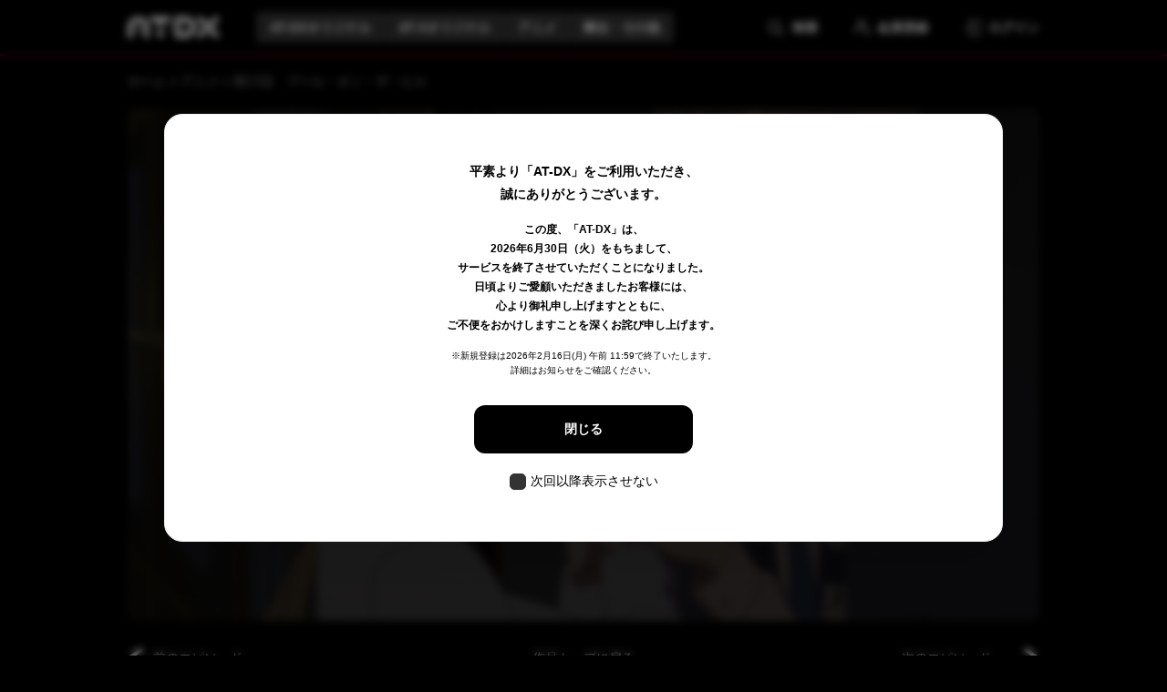

--- FILE ---
content_type: text/html; charset=utf-8
request_url: https://atdx.at-x.com/atdx/g/gA00006-017/
body_size: 18204
content:
<!DOCTYPE html>
<html data-browse-mode="P" lang="ja" >
<head>
<meta charset="UTF-8">
<title>AT-DX | 第17話　プール・オン・ザ・ヒル: アニメ | アニメエンタメ動画配信サイト！</title>
<link rel="canonical" href="https://atdx.at-x.com/atdx/g/gA00006-001/">


<meta name="description" content="第17話　プール・オン・ザ・ヒル &quot;AT-DX”では、特集スタイルのアニメラインナップや、アニメを新たにみるきっかけとなるオリジナル番組をお届け。月額480円で見放題。">
<meta name="keywords" content="アニメ,anime,動画,配信,無料,A00006-017,第17話　プール・オン・ザ・ヒルAT-DX,エーティーディーエックス,at-x">

<meta name="wwwroot" content="" />
<meta name="rooturl" content="https://atdx.at-x.com" />
<meta name="viewport" content="width=1200">
<link rel="stylesheet" type="text/css" href="https://ajax.googleapis.com/ajax/libs/jqueryui/1.13.2/themes/ui-lightness/jquery-ui.min.css">
<link rel="stylesheet" type="text/css" href="/css/sys/reset.css">
<link rel="stylesheet" type="text/css" href="/css/sys/base.css">
<link rel="stylesheet" type="text/css" href="/css/sys/block_icon_image.css">
<link rel="stylesheet" type="text/css" href="/css/usr/firstview_goodsdetail.css">


<link rel="stylesheet" type="text/css" href="/css/usr/firstview_header.css?20250717">


<link rel="stylesheet" type="text/css" href="/css/sys/base_form.css" media="print" onload="this.media='all'">
<link rel="stylesheet" type="text/css" href="/css/sys/base_misc.css" media="print" onload="this.media='all'">
<link rel="stylesheet" type="text/css" href="/css/sys/layout.css" media="print" onload="this.media='all'">
<link rel="stylesheet" type="text/css" href="/css/sys/block_common.css" media="print" onload="this.media='all'">
<link rel="stylesheet" type="text/css" href="/css/sys/block_customer.css" media="print" onload="this.media='all'">
<link rel="stylesheet" type="text/css" href="/css/sys/block_goods.css" media="print" onload="this.media='all'">
<link rel="stylesheet" type="text/css" href="/css/sys/block_order.css?20240314" media="print" onload="this.media='all'">
<link rel="stylesheet" type="text/css" href="/css/sys/block_misc.css" media="print" onload="this.media='all'">
<link rel="stylesheet" type="text/css" href="/css/sys/block_store.css" media="print" onload="this.media='all'">
<link rel="stylesheet" type="text/css" href="/css/sys/block_page_category.css" media="print" onload="this.media='all'">
<link rel="stylesheet" type="text/css" href="/css/sys/block_page.css" media="print" onload="this.media='all'">
<link rel="stylesheet" type="text/css" href="/css/sys/block_no_code_cms.css" media="print" onload="this.media='all'">
<script src="https://ajax.googleapis.com/ajax/libs/jquery/3.6.4/jquery.min.js"></script>
<script src="https://ajax.googleapis.com/ajax/libs/jqueryui/1.13.2/jquery-ui.min.js"></script>
<script src="/lib/js.cookie.js"></script>
<script src="/lib/jquery.balloon.js"></script>
<script src="/lib/goods/jquery.tile.min.js"></script>
<script src="/lib/modernizr-custom.js"></script>
<script src="/js/sys/tmpl.js"></script>
<script src="/js/sys/msg.js"></script>
<script src="/js/sys/sys.js"></script>
<script src="/js/sys/common.js"></script>
<script src="/js/sys/search_suggest.js"></script>
<script src="/js/sys/ui.js"></script>
<script src="/js/sys/dmp_data_send.js" ></script>


<!-- Google Tag Manager -->
<script>(function(w,d,s,l,i){w[l]=w[l]||[];w[l].push({'gtm.start':
new Date().getTime(),event:'gtm.js'});var f=d.getElementsByTagName(s)[0],
j=d.createElement(s),dl=l!='dataLayer'?'&l='+l:'';j.async=true;j.src=
'https://www.googletagmanager.com/gtm.js?id='+i+dl;f.parentNode.insertBefore(j,f);
})(window,document,'script','dataLayer','GTM-KKG4RDF');</script>
<!-- End Google Tag Manager -->



	
		<link rel="stylesheet" type="text/css" href="https://fonts.googleapis.com/css2?family=Josefin+Sans:wght@400;500;700&family=Noto+Sans+JP:wght@400;500;700&display=swap">
<link rel="stylesheet" type="text/css" href="/css/usr/base.css?20240801" media="print" onload="this.media='all'">
<link rel="stylesheet" type="text/css" href="/css/usr/layout.css" media="print" onload="this.media='all'">
<link rel="stylesheet" type="text/css" href="/css/usr/block.css?20250717" media="print" onload="this.media='all'">
<link rel="stylesheet" type="text/css" href="/css/usr/user.css" media="print" onload="this.media='all'">
<script src="/js/usr/tmpl.js" defer></script>
<script src="/js/usr/msg.js" defer></script>
<script src="/js/usr/user.js?20241126" defer></script>
<link rel="SHORTCUT ICON" href="/favicon.ico">
<link rel="icon" href="/favicon.ico" type="image/x-icon">
<link rel="apple-touch-icon" href="/apple-touch-icon.png" sizes="180x180">
<meta name="google-site-verification" content="r8FylStBCQ_73Lgxt2YDpOdIG0B9OmCWnpv_Pr3cwbQ" />

		
	


	<script src="/js/usr/goods.js?20240401" defer></script>

<!-- metatag meta -->
<meta property="metatag:device" content="desktop" />
<meta property="metatag:page_type" content="goods" />
<meta property="metatag:cart_item" content="[]" />
<meta property="metatag:attr" content="" />
<meta property="metatag:goods_detail" content="{&quot;goods&quot;:&quot;A00006-017&quot;,&quot;category&quot;:&quot;anime&quot;,&quot;name&quot;:&quot;第17話　プール・オン・ザ・ヒル&quot;,&quot;variation_name1&quot;:&quot;1&quot;,&quot;variation_name2&quot;:&quot;17&quot;,&quot;item_code&quot;:&quot;&quot;,&quot;backorder_fg&quot;:&quot;0&quot;,&quot;s_dt&quot;:&quot;2024/03/01&quot;,&quot;f_dt&quot;:&quot;2026/03/31 23:59:00&quot;,&quot;release_dt&quot;:&quot;&quot;,&quot;regular&quot;:&quot;0&quot;,&quot;set_fg&quot;:&quot;0&quot;,&quot;stock_status&quot;:&quot;1&quot;,&quot;price&quot;:&quot;1&quot;,&quot;sale_fg&quot;:&quot;false&quot;,&quot;brand&quot;:&quot;&quot;,&quot;brand_name&quot;:&quot;&quot;,&quot;category_name&quot;:&quot;アニメ&quot;,&quot;category_code1&quot;:&quot;anime&quot;,&quot;category_name1&quot;:&quot;アニメ&quot;,&quot;category_code2&quot;:&quot;anime&quot;,&quot;category_name2&quot;:&quot;アニメ&quot;,&quot;category_code3&quot;:&quot;anime&quot;,&quot;category_name3&quot;:&quot;アニメ&quot;,&quot;category_code4&quot;:&quot;anime&quot;,&quot;category_name4&quot;:&quot;アニメ&quot;}" />
<meta property="metatag:goods_keyword" content="[{&quot;goods&quot;:&quot;A00006-017&quot;,&quot;stock&quot;:&quot;1&quot;},{&quot;goods&quot;:&quot;A00006-017&quot;,&quot;stock&quot;:&quot;17&quot;},{&quot;goods&quot;:&quot;A00006-017&quot;,&quot;stock&quot;:&quot;A00006017&quot;},{&quot;goods&quot;:&quot;A00006-017&quot;,&quot;stock&quot;:&quot;A00006-017&quot;},{&quot;goods&quot;:&quot;A00006-017&quot;,&quot;stock&quot;:&quot;アニメ&quot;},{&quot;goods&quot;:&quot;A00006-017&quot;,&quot;stock&quot;:&quot;プール・オン・ザ・ヒル&quot;},{&quot;goods&quot;:&quot;A00006-017&quot;,&quot;stock&quot;:&quot;第17話&quot;}]" />
<meta property="metatag:goods_event" content="[]" />
<meta property="metatag:goods_genre" content="[]" />


<script src="/js/sys/goods_ajax_bookmark.js" defer></script>
<script src="/js/sys/goods_ajax_quickview.js" defer></script>

<script src="/js/sys/cart_qty_pulldown.js" defer></script>

<!-- Global site tag (gtag.js) - Google Analytics -->
<script async src="https://www.googletagmanager.com/gtag/js?id=G-LKCKZNM2RZ"></script>
<script>
  window.dataLayer = window.dataLayer || [];
  function gtag(){dataLayer.push(arguments);}

  gtag('js', new Date());
  
  
  gtag('config', 'G-LKCKZNM2RZ', { 'user_id': null });
  
</script>

<meta property="og:url" content="https://atdx.at-x.com/atdx/g/gA00006-017/">
<meta property="og:type" content="website">



<meta property="og:title" content="「AT-DX」アニメエンタメ動画配信サイト">
<meta property="og:description" content="第17話　プール・オン・ザ・ヒル &quot;AT-DX”では、特集スタイルのアニメラインナップや、アニメを新たにみるきっかけとなるオリジナル番組をお届け。月額480円で見放題。">

<meta property="og:image" content="https://atdx.at-x.com/img/goods/L/A00006-017.jpg">


<meta name="twitter:card" content="summary_large_image">




<script type="text/javascript" src="/js/sys/goods_list_ajax_bookmark.js" defer></script>

</head>
<body class="page-goods" 

		

>

<!-- Google Tag Manager (noscript) -->
<noscript><iframe src="https://www.googletagmanager.com/ns.html?id=GTM-KKG4RDF"
height="0" width="0" style="display:none;visibility:hidden"></iframe></noscript>
<!-- End Google Tag Manager (noscript) -->




<div class="wrapper">
	

		
			
					<header id="header" class="pane-header">
	<div class="container">
		<div class="block-header-logo">
			<a class="block-header-logo--link" href="/atdx"><img class="block-header-logo--img" alt="AT-DX" src="/img/usr/common/sitelogo.png"></a>
		</div>
		<ul class="block-global-nav">
			<li class="block-global-nav--feature"><a href="/atdx/c/cshokai/">AT-DXオリジナル</a></li>
			<li class="block-global-nav--feature"><a href="/atdx/c/coriginal/">AT-Xオリジナル</a></li>
			<li class="block-global-nav--feature"><a href="/atdx/c/canime/">アニメ</a></li>
			<li class="block-global-nav--feature"><a href="/atdx/c/cent/">舞台・その他</a></li>
			
		</ul>
		<div class="block-headernav">
			<ul class="block-headernav--item-list">
				<li class="block-headernav--item-search">検索</li>
        <li class="block-headernav--item-register">
          <a href="/atdx/customer/entry.aspx">会員登録</a>
        </li>
				<li class="block-headernav--item-login">
					<a href="/atdx/customer/menu.aspx">ログイン</a>
				</li>
			</ul>
		</div>
    <div class="block-global-search">
      <form name="frmSearch" method="get" action="/atdx/goods/search.aspx">
        <input type="hidden" name="search" value="x">
        <div class="block-global-search-keyword">
          <div class="block-global-search-keyword--title">キーワード検索</div>
          <input class="block-global-search--keyword js-suggest-search" type="text" value="" tabindex="1" id="keyword" placeholder="作品名・人名で検索" title="作品名・人名で検索" name="keyword" data-suggest-submit="on" autocomplete="off">
        </div>
        <div class="block-global-search-filter">
          <div class="block-global-search-filter--title">絞り込み検索</div>
          <dl class="block-global-search-filter--category"><dt>カテゴリ：</dt><dd class="js-global-search-category">すべて</dd></dl>
          <dl class="block-global-search-filter--sort"><dt>並び順：</dt><dd class="js-global-search-sort">新着順</dd></dl>
          <dl class="block-global-search-filter--post"><dt>掲載日：</dt><dd><input value="" size="3" type="text" name="last_sdt" maxlength="3">日以内</dd></dl>
        </div>
        <div class="block-global-search-filter-child" data-filter-id="category">
          <div class="block-global-search-filter-child--title">カテゴリから探す</div>
          <div class="block-global-search-filter-child--back">戻る</div>
          <ul class="block-global-search-filter-child--lists">
            <li><label><input type="radio" name="ct" value="10">AT-DXオリジナル</label></li>
            <li><label><input type="radio" name="ct" value="20">アニメ</label></li>
            <li><label><input type="radio" name="ct" value="30">AT-X オリジナル</label></li>
            <li><label><input type="radio" name="ct" value="40">舞台・その他</label></li>
            <li><label><input type="radio" name="ct" value="" checked>すべて</label></li>
          </ul>
        </div>
        <div class="block-global-search-filter-child" data-filter-id="sort">
          <div class="block-global-search-filter-child--title">並び順から探す</div>
          <div class="block-global-search-filter-child--back">戻る</div>
          <ul class="block-global-search-filter-child--lists">
            <li><label><input type="radio" name="seq" value="sd" checked>新着順</label></li>
            <li><label><input type="radio" name="seq" value="gn">作品名</label></li>
            <li><label><input type="radio" name="seq" value="f">終了日順</label></li>
            <li><label><input type="radio" name="seq" value="bd">人気順</label></li>
          </ul>
        </div>
        <div class="block-global-search-btn">
          <div class="block-global-search-btn--clear">クリア</div>
          <button class="block-global-search--submit btn btn-default" type="submit" tabindex="1" name="search" value="search">この条件で検索</button>
        </div>
      </form>
    </div>
  </div>
</header>
					
						
					
			
		
	
	
<div class="pane-topic-path">
	<div class="container">
		<div class="block-topic-path">
	<ul class="block-topic-path--list" id="bread-crumb-list" itemscope itemtype="https://schema.org/BreadcrumbList">
		<li class="block-topic-path--category-item block-topic-path--item__home" itemscope itemtype="https://schema.org/ListItem" itemprop="itemListElement">
	<a href="https://atdx.at-x.com/" itemprop="item">
		<span itemprop="name">ホーム</span>
	</a>
	<meta itemprop="position" content="1" />
</li>

<li class="block-topic-path--category-item" itemscope itemtype="https://schema.org/ListItem" itemprop="itemListElement">
	<span class="block-topic-path--delimiter">&gt;</span>
	<a href="https://atdx.at-x.com/atdx/c/canime/" itemprop="item">
		<span itemprop="name">アニメ</span>
	</a>
	<meta itemprop="position" content="2" />
</li>


<li class="block-topic-path--category-item block-topic-path--item__current" itemscope itemtype="https://schema.org/ListItem" itemprop="itemListElement">
	<span class="block-topic-path--delimiter">&gt;</span>
	<a href="https://atdx.at-x.com/atdx/g/gA00006-017/" itemprop="item">
		<span itemprop="name">第17話　プール・オン・ザ・ヒル</span>
	</a>
	<meta itemprop="position" content="3" />
</li>


	</ul>

</div>
	</div>
</div>
<div class="pane-contents">
<div class="container">
<main class="pane-main">

<div class="block-movie-goods-detail">
	<div class="pane-goods-header">


		<div class="block-goods-detail--promotion-freespace">
			
		</div>

	</div>


	
	
	<div class="pane-goods-left-side pane-goods-movie">
		<script src="/js/sys/goods_image_change.js" defer></script>
		


	
		
		<div class="block-src-L at-episode block-goods-episode--not-login">
			<figure><img class="block-src-L--image" src="/img/goods/L/A00006-017.jpg" alt="第17話　プール・オン・ザ・ヒル" ></figure>
			
			
<div id="contract-popup-wrapper" class="block-goods-episode--not-login-comment ">
	
		
		
			
			
				<p>まずは14日間無料でお試し!!</p>
			
			
		
		
	
	
	<ul class="block-goods-episode--not-login-btn">
		
			
			
				
				
					<li><a href="/atdx/customer/entry.aspx">会員登録</a></li>
				
				
			
		
	</ul>
</div>


<script type="text/javascript">
window.addEventListener('DOMContentLoaded', function(){
	jQuery(document).on('click','.btn-primary',function(){
		jQuery('.btn-form_TVOD').submit();
	});

	jQuery('.form_FullSVOD_submit').click(function() {
		jQuery('.btn-form_FullSVOD').submit();
	});
});
</script>

		</div>
		
	
	
	<div class="block-link-goods">
		<div class="block-link-goods-previous"><p class="block-link-goods-previous-button"><a href="https://atdx.at-x.com/atdx/g/gA00006-016/">　　前のエピソード</a></p></div>
		<div class="block-link-goods-title"><a href="/atdx/g/gA00006-000/">作品トップに戻る</a></div>
		<div class="block-link-goods-next"><p class="block-link-goods-next-button"><a href="https://atdx.at-x.com/atdx/g/gA00006-018/?registViewing=true">次のエピソード　　</a></p></div>
	</div>

		



	</div>
	<script src="/js/sys/goods_ajax_variation.js" defer></script>

	
	
	
	<div class="pane-goods-right-side js-goods-variation-detail pane-goods-form-under-movie">
	<input type="hidden" value="A00006" id="hidden_variation_group">
	<input type="hidden" value="0" id="variation_design_type">
	<input type="hidden" value="A00006-017" id="hidden_goods">
	<input type="hidden" value="第17話　プール・オン・ザ・ヒル" id="hidden_goods_name">
	<input type="hidden" value="661bba5c1d30d356cbe44cdb2461ffd23a60f0ab5a622d3e7d0a517afb2ff61a" id="js_crsirefo_hidden">
	<form name="frm" method="GET" action="/atdx/cart/cart.aspx">
		
		<input type="hidden" name="rules" value="99999999">
		<input type="hidden" name="skipCartView" value="true">
		

		<ul class="block-goods-sns">
			<li class="block-goods-sns--twitter">
<a href="https://twitter.com/share" class="twitter-shareBtn" data-count="none" data-text="" data-via="" data-related="" data-url="" data-lang="ja" target="_blank" rel="noopener noreferrer">
  <div class="twitter-img-container">
    <div class="twitter-img"></div>
  </div>
</a>

<script type="text/javascript">
  document.addEventListener('DOMContentLoaded', function(){
    jQuery('.twitter-shareBtn').append('<script id="twitter_script" type="text/javascript" src="//platform.twitter.com/widgets.js" charset="UTF-8" />');
  });
  const twitter_share_button = document.querySelector('.twitter-shareBtn');

  twitter_share_button.addEventListener('click', function(event) {
    if (!twitter_share_button.href.includes('text')) {
      event.preventDefault();
      
      var p_goods_name = null;
      var check_p_goods_name = null;
      
      if(jQuery('.block-goods-sub-name').length !== 0){
        p_goods_name = document.querySelector(".block-goods-sub-name");
        check_p_goods_name = '【' +  encodeURIComponent(p_goods_name.textContent) + '】';
      }
      
      
      const goods_name = document.querySelector(".block-goods-name--text");
      const check_goods_name = encodeURIComponent(goods_name.textContent);

      const url = window.location.href;
      
      var twitter_share_url = null;
      
      if(check_p_goods_name == null){
       twitter_share_url = twitter_share_button.href + `?text=%0a${check_goods_name}%0a&url=${url}%0aAT-DXにて配信中！%0a&hashtags=atdx`;
      } else {
       twitter_share_url = twitter_share_button.href + `?text=%0a${check_p_goods_name}%0a${check_goods_name}%0a&url=${url}%0aAT-DXにて配信中！%0a&hashtags=atdx`;
      };
      
      window.open(twitter_share_url);
    };
  });
</script></li>
			<li class="block-goods-sns--facebook--share">
				<a href="https://www.facebook.com/sharer/sharer.php" class="facebook-share-button" target="_blank" rel="noopener noreferrer">
					<img src="/img/sys/SNSIcon/Facebook.png" alt="facebookアイコン画像" width="29px" height="29px"/>
				</a>
				<script>
					document.addEventListener('DOMContentLoaded', function(){
						const facebook_share_button = document.querySelector('.facebook-share-button');
						if (!facebook_share_button.href.includes('u')) {
							const url = window.location.href;
							const facebook_share_url = facebook_share_button.href + `?u=${url}`;
							facebook_share_button.setAttribute('href',facebook_share_url);
						}
					});
				</script>
			</li>
			<li class="block-goods-sns--line">
				<a href="https://social-plugins.line.me/lineit/share?url=https://atdx.at-x.com/atdx/g/gA00006-017/?openExternalBrowser=1" class="line-share-button" target="_blank" rel="noopener noreferrer">
					<img src="/img/sys/SNSIcon/Line.png" alt="Lineアイコン画像" width="30px" height="30px"/>
				</a>
			</li>
			<p>シェアする</p>
		</ul>
		<ul class="block-goods-sns-like">
			<li class="block-goods-sns--facebook"></li>
		</ul>





	
		<div class="block-goods-name">
			<h1 class="h1 block-goods-name--text js-enhanced-ecommerce-goods-name">第17話　プール・オン・ザ・ヒル</h1>
		
		</div>
		
			
			
			
			
			
		
		<div class="block-goods-fdt">視聴終了日：2026/03/31 23:59</div>
		<div class="block-goods-comment1">喜翆荘の螺旋階段では、緒花と菜子に追い詰められ進退窮まった結名の姿があった。<br>喜翆荘を舞台にして、さらに現地の人も積極的にキャスティングすることとなった映画製作。<br>特撮用の機材も運び込まれ、カメラテストが行なわれていた。<br>それを嬉しそうに眺める縁。<br>喜翆荘の庭にある池が映画の為に掃除され、元のプールの姿を取り戻すと、<br>縁はそこに過去の幻影を見る。<br>一方、東京に戻った皐月からスイへ一本の電話が……。</div>
		
		
			<div class="block-goods-favorite">

    
    
    <a class="block-goods-favorite--btn btn btn-default js-animation-bookmark invalid-guest-bookmark js-enhanced-ecommerce-goods-bookmark" href="https://atdx.at-x.com/atdx/customer/bookmark.aspx?goods=A00006-017&crsirefo_hidden=661bba5c1d30d356cbe44cdb2461ffd23a60f0ab5a622d3e7d0a517afb2ff61a"><p>お気に入り</p></a>

</div>
			<div id="cancel-modal" data-title="お気に入りの解除" style="display:none;">
    <div class="modal-body">
        <p>お気に入りを解除しますか？</p>
    </div>
    <div class="modal-footer">
        <input type="button" name="btncancel" class="btn btn-secondary" value="キャンセル">
        <a class="btn block-goods-favorite-cancel--btn js-animation-bookmark js-modal-close">OK</a>
        <div class="bookmarkmodal-option">
            <a class="btn btn-secondary" href="/atdx/customer/bookmark_guest.aspx?return_url_goods=A00006-017">お気に入り一覧へ</a>
        </div>
    </div>
</div>
		
		
		<div class="block-goods-sub-name">花咲くいろは</div>

	

	</form>

	</div>

	
	
	
	<div class="pane-goods-center pane-goods-center-under-movie">






		
		
		
		
		
	</div>


	<div class="pane-goods-episode">
		<div class="block-variation">

	<div class="block-variation block-color">
		<h2 class="block-variation--name block-color--name">エピソード一覧</h2>
		
		<div class="block-variation--item-list block-color--item-list">
			
			<dl class="block-variation--item block-color--item color-enable-stock" title="1">
				<span>
					<dt class="block-variation--item-term block-color--item-term">
						
						<a href="/atdx/g/gA00006-001/" class="variation-goodsurl" data-js_use_variation_goods="true" data-js_variation_goods="A00006-001">
						
							<figure class="img-center"><img src="/img/goods/S/A00006-001.jpg" alt="1" loading="lazy"></figure>
							
						</a>
					</dt>
					<dd class="block-variation--item-description block-color--item-description">
						<span>第1話　十六歳、春、まだつぼみ</span>
						<div class="block-variation--item-description-comment">突然、母、皐月（さつき）から「夜逃げをすることになった」と伝えられた松前緒花（まつまえ・おはな）。<br>母親から手渡されたのは“喜翆荘”（きっすいそう）という名と、電話番号が書かれた一枚の紙切れだけ。<br>住み慣れた街、母親、そしてクラスメイトの種村孝一（たねむら・こういち）に別れを告げ、<br>まだ出会ったことのない祖母がいる街で暮らすことになった緒花は、<br>海岸線を走る列車からの景色を見ながら、これから始まる新たな生活に思いをはせるのだった。</div>
					</dd>
				</span>
			</dl>
			
			<dl class="block-variation--item block-color--item color-enable-stock" title="2">
				<span>
					<dt class="block-variation--item-term block-color--item-term">
						
						<a href="/atdx/g/gA00006-002/" class="variation-goodsurl" data-js_use_variation_goods="true" data-js_variation_goods="A00006-002">
						
							<figure class="img-center"><img src="/img/goods/S/A00006-002.jpg" alt="2" loading="lazy"></figure>
							
						</a>
					</dt>
					<dd class="block-variation--item-description block-color--item-description">
						<span>第2話　復讐するは、まかないにあり</span>
						<div class="block-variation--item-description-comment">「従業員として働きながら高校に通うこと」と、祖母である四十万スイ（しじま・すい）から厳しく言われ、<br>スイが経営する温泉旅館“喜翆荘”で、新たな生活を歩み始めた緒花。<br>それは思い描いていた生活とはほど遠い世界だった。<br>だが彼女は、板前見習いとして住み込みで働く鶴来民子（つるぎ・みんこ）や<br>同じ仲居の押水菜子（おしみず・なこ）をはじめ、喜翆荘で働く従業員たちと打ち解けようと孤軍奮闘。<br>しかしその頑張りが裏目に出てしまう。</div>
					</dd>
				</span>
			</dl>
			
			<dl class="block-variation--item block-color--item color-enable-stock" title="3">
				<span>
					<dt class="block-variation--item-term block-color--item-term">
						
						<a href="/atdx/g/gA00006-003/" class="variation-goodsurl" data-js_use_variation_goods="true" data-js_variation_goods="A00006-003">
						
							<figure class="img-center"><img src="/img/goods/S/A00006-003.jpg" alt="3" loading="lazy"></figure>
							
						</a>
					</dt>
					<dd class="block-variation--item-description block-color--item-description">
						<span>第3話　ホビロン</span>
						<div class="block-variation--item-description-comment">“喜翆荘”で長逗留をしている売れない小説家、次郎丸太郎（じろうまる・たろう）。<br>彼の書きかけの原稿をゴミだと勘違いして捨ててしまった緒花は、<br>次の朝、まかないの支度途中に姿を消してしまう。<br>「東京に帰ってしまったのでは？」と心配する従業員たち。<br>しかしスイは、そんな彼らを横目に旅館の大掃除を命じる。<br>掃除のため次郎丸の部屋に向かった菜子だったが、<br>次郎丸に、かたくなに掃除、そして部屋に入られることを拒まれてしまうのだが……。</div>
					</dd>
				</span>
			</dl>
			
			<dl class="block-variation--item block-color--item color-enable-stock" title="4">
				<span>
					<dt class="block-variation--item-term block-color--item-term">
						
						<a href="/atdx/g/gA00006-004/" class="variation-goodsurl" data-js_use_variation_goods="true" data-js_variation_goods="A00006-004">
						
							<figure class="img-center"><img src="/img/goods/S/A00006-004.jpg" alt="4" loading="lazy"></figure>
							
						</a>
					</dt>
					<dd class="block-variation--item-description block-color--item-description">
						<span>第4話　青鷺ラプソディー</span>
						<div class="block-variation--item-description-comment">民子、菜子と同じ学校に通うことになった緒花。<br>東京から来たということで女生徒たちには質問攻めに、<br>実は男子に人気のある民子と一緒に住んでいるということで、<br>男子生徒からは興奮気味に詰め寄られる。<br>その勢いに戸惑う緒花を救ったのは、クラスメイトであり、<br>有名温泉旅館“福屋”（ふくや）の一人娘である和倉結名（わくら・ゆいな）だった。<br>にぎやかにスタートした緒花の学校生活だが、<br>校舎裏で男子生徒から告白を受けている民子の姿を目撃する。</div>
					</dd>
				</span>
			</dl>
			
			<dl class="block-variation--item block-color--item color-enable-stock" title="5">
				<span>
					<dt class="block-variation--item-term block-color--item-term">
						
						<a href="/atdx/g/gA00006-005/" class="variation-goodsurl" data-js_use_variation_goods="true" data-js_variation_goods="A00006-005">
						
							<figure class="img-center"><img src="/img/goods/S/A00006-005.jpg" alt="5" loading="lazy"></figure>
							
						</a>
					</dt>
					<dd class="block-variation--item-description block-color--item-description">
						<span>第5話　涙の板前慕情</span>
						<div class="block-variation--item-description-comment">“喜翆荘”の板前であり民子を指導する先輩でもある宮岸徹（みやぎし・とおる）。<br>緒花と民子は、彼がホットパンツ姿の結名をバイクに乗せ走り去るのを目撃する。<br>驚くふたりだったが、翌日、板長の富樫蓮二（とがし・れんじ）から徹が<br>来ないことを告げられた民子は、さらにショックを受ける。<br>事情を知った菜子や次郎丸、仲居頭の輪島巴（わじま・ともえ）らも加わってあれこれ推測するも、<br>次郎丸が仕入れた情報により、福屋旅館による徹の引き抜きという結論に至るが……。</div>
					</dd>
				</span>
			</dl>
			
			<dl class="block-variation--item block-color--item color-enable-stock" title="6">
				<span>
					<dt class="block-variation--item-term block-color--item-term">
						
						<a href="/atdx/g/gA00006-006/" class="variation-goodsurl" data-js_use_variation_goods="true" data-js_variation_goods="A00006-006">
						
							<figure class="img-center"><img src="/img/goods/S/A00006-006.jpg" alt="6" loading="lazy"></figure>
							
						</a>
					</dt>
					<dd class="block-variation--item-description block-color--item-description">
						<span>第6話　Nothing Venture Nothing Win</span>
						<div class="block-variation--item-description-comment">ある朝緒花が玄関を掃除していると、車に乗ったひとりの女性が現われる。<br>彼女こそ、経営が苦しい“喜翆荘”を立て直すべく、叔父であり番頭である<br>四十万縁（しじま・えにし）が雇った経営コンサルタント川尻崇子（かわじり・たかこ）だった。<br>実は、ほぼ毎月やってくるという崇子から今回提案されたのは、仲居の服装を一新する案だった。<br>ド派手な衣装を前にとまどう従業員たちだが、崇子の迫力と縁の勧めで、<br>とりあえず服装を変え仕事をすることに。</div>
					</dd>
				</span>
			</dl>
			
			<dl class="block-variation--item block-color--item color-enable-stock" title="7">
				<span>
					<dt class="block-variation--item-term block-color--item-term">
						
						<a href="/atdx/g/gA00006-007/" class="variation-goodsurl" data-js_use_variation_goods="true" data-js_variation_goods="A00006-007">
						
							<figure class="img-center"><img src="/img/goods/S/A00006-007.jpg" alt="7" loading="lazy"></figure>
							
						</a>
					</dt>
					<dd class="block-variation--item-description block-color--item-description">
						<span>第7話　喜翆戦線異状なし</span>
						<div class="block-variation--item-description-comment">母からの電話でお見合いを勧められる巴。<br>すでに相手の写真も送ったと言われ、実家に帰ってこいと迫られる。<br>それに対して勝手に決めないでと反論するも、<br>高校時代の友達の中で結婚していないのは巴だけであることや、<br>喜翆荘でお金持ちのお客さんを捕まえて玉の輿に乗ることに失敗していることを指摘され言葉に詰まる。<br>今の仕事を続けるか、それとも結婚か。<br>これからの人生について悩む巴。<br>そんな彼女の前に、少し特殊な常連客一行が現われる。</div>
					</dd>
				</span>
			</dl>
			
			<dl class="block-variation--item block-color--item color-enable-stock" title="8">
				<span>
					<dt class="block-variation--item-term block-color--item-term">
						
						<a href="/atdx/g/gA00006-008/" class="variation-goodsurl" data-js_use_variation_goods="true" data-js_variation_goods="A00006-008">
						
							<figure class="img-center"><img src="/img/goods/S/A00006-008.jpg" alt="8" loading="lazy"></figure>
							
						</a>
					</dt>
					<dd class="block-variation--item-description block-color--item-description">
						<span>第8話　走り出す</span>
						<div class="block-variation--item-description-comment">旅行雑誌で喜翆荘のある湯乃鷺温泉街が特集されることを知った緒花。<br>旅館ランキングで上位になればお客も増え、スイからも労ってもらえるのではと妄想する。<br>しかし現実は1組の予約しか入っておらず、菜子や徹が休みをとるぐらい暇だった……。<br>ところが幸か不幸か常連さんと飛び込み客が重なり、一気に慌しくなる喜翆荘。<br>スイも仲居として巴や緒花を手伝おうとするが、急に倒れてしまう。<br>そんな中、崇子はお客に覆面記者がいると言い出すのだが……。</div>
					</dd>
				</span>
			</dl>
			
			<dl class="block-variation--item block-color--item color-enable-stock" title="9">
				<span>
					<dt class="block-variation--item-term block-color--item-term">
						
						<a href="/atdx/g/gA00006-009/" class="variation-goodsurl" data-js_use_variation_goods="true" data-js_variation_goods="A00006-009">
						
							<figure class="img-center"><img src="/img/goods/S/A00006-009.jpg" alt="9" loading="lazy"></figure>
							
						</a>
					</dt>
					<dd class="block-variation--item-description block-color--item-description">
						<span>第9話　喜翆荘の一番長い日</span>
						<div class="block-variation--item-description-comment">いきなり増えた宿泊客。突然倒れ病院に運ばれたスイ。菜子や徹の不在。<br>そして覆面記者宿泊の疑い……。<br>女将不在の中、右往左往する喜翆荘の面々は、<br>崇子の提案で覆面記者と思われるお客を優先に接客しようとする。<br>しかし緒花はこれまで通り、宿泊客全員に平等のおもてなしをするべきだと反対。<br>友人の結婚式に出席している徹も連れ戻すと言って飛び出す。<br>徹が見つからず焦る緒花の携帯に、突然孝一から着信が入る。</div>
					</dd>
				</span>
			</dl>
			
			<dl class="block-variation--item block-color--item color-enable-stock" title="10">
				<span>
					<dt class="block-variation--item-term block-color--item-term">
						
						<a href="/atdx/g/gA00006-010/" class="variation-goodsurl" data-js_use_variation_goods="true" data-js_variation_goods="A00006-010">
						
							<figure class="img-center"><img src="/img/goods/S/A00006-010.jpg" alt="10" loading="lazy"></figure>
							
						</a>
					</dt>
					<dd class="block-variation--item-description block-color--item-description">
						<span>第10話　微熱</span>
						<div class="block-variation--item-description-comment">最近、毎朝早起きをして玄関や帳場の掃除を続けていた緒花だったが、<br>無理がたたり熱を出して倒れてしまう……。<br>落ち着いて寝ている緒花を心配そうに見つめる民子や菜子、巴たちは、<br>今日一日ゆっくり寝かしておこうと決める。<br>オリジナルのおかゆを持ってくる徹や、お見舞いがてら新作を披露する次郎丸など、<br>皆が入れ替わり立ち替わり緒花の様子を見に来るも、緒花は自分がいなくても仕事が回るのを見て、<br>本当に自分は必要なのかと自問する。</div>
					</dd>
				</span>
			</dl>
			
			<dl class="block-variation--item block-color--item color-enable-stock" title="11">
				<span>
					<dt class="block-variation--item-term block-color--item-term">
						
						<a href="/atdx/g/gA00006-011/" class="variation-goodsurl" data-js_use_variation_goods="true" data-js_variation_goods="A00006-011">
						
							<figure class="img-center"><img src="/img/goods/S/A00006-011.jpg" alt="11" loading="lazy"></figure>
							
						</a>
					</dt>
					<dd class="block-variation--item-description block-color--item-description">
						<span>第11話　夜に吼える</span>
						<div class="block-variation--item-description-comment">湯乃鷺温泉街の特集が載った旅行雑誌の発売日。<br>緒花は旅館ランキングでの喜翆荘の高評価を期待していたが、現実は10点満点中の5点。<br>またランキングの結果を受けてか、予約キャンセルが相次いでいた。<br>ランキングの結果に納得のできない緒花は、<br>「喜翆荘にめちゃくちゃな評価をつけた犯人と戦ってきます」と書おきを残し、電車に飛び乗っていた。<br>交渉（？）のすえ、なんとか出版社で記事を担当したライターの名刺を見せてもらうのだが……。</div>
					</dd>
				</span>
			</dl>
			
			<dl class="block-variation--item block-color--item color-enable-stock" title="12">
				<span>
					<dt class="block-variation--item-term block-color--item-term">
						
						<a href="/atdx/g/gA00006-012/" class="variation-goodsurl" data-js_use_variation_goods="true" data-js_variation_goods="A00006-012">
						
							<figure class="img-center"><img src="/img/goods/S/A00006-012.jpg" alt="12" loading="lazy"></figure>
							
						</a>
					</dt>
					<dd class="block-variation--item-description block-color--item-description">
						<span>第12話　「じゃあな」</span>
						<div class="block-variation--item-description-comment">旅行雑誌の旅館ランキングで、喜翆荘に悪い点数を付けられたのは<br>大人の事情が絡んでいたと知ってショックを受ける緒花。<br>心配で迎えに来た徹と民子に慰められ、3人は小さなビジネスホテルで一夜を明かすことに。<br>翌朝、緒花は喜翆荘の本当の良さを知ってもらうため、<br>母親であり、ライターでもある皐月を誘拐して連れて帰ることを宣言。<br>徹と民子にも協力を仰ぐ。<br>それを了承する徹だったが、孝一も一緒に喜翆荘に連れていくという条件を出す。</div>
					</dd>
				</span>
			</dl>
			
			<dl class="block-variation--item block-color--item color-enable-stock" title="13">
				<span>
					<dt class="block-variation--item-term block-color--item-term">
						
						<a href="/atdx/g/gA00006-013/" class="variation-goodsurl" data-js_use_variation_goods="true" data-js_variation_goods="A00006-013">
						
							<figure class="img-center"><img src="/img/goods/S/A00006-013.jpg" alt="13" loading="lazy"></figure>
							
						</a>
					</dt>
					<dd class="block-variation--item-description block-color--item-description">
						<span>第13話　四十万の女 ～傷心ＭＩＸ～</span>
						<div class="block-variation--item-description-comment">母親を車に乗せ戻ってきた緒花たち。<br>皐月は着くなり、浴衣のデザインやお茶菓子、お風呂の時間について、いろいろと指摘する。<br>菜子はそんな彼女を素敵と思い、小さい頃から姉にいじめられてきた縁は威圧的なオーラにひるみ、<br>次郎丸は皐月の艶めかしく白いうなじにやられていた。<br>一方、スイと緒花は皐月と距離を取っていたのだが……。<br>仕事を通してスイ、皐月、緒花それぞれの気持ちが交錯。<br>四十万の女たちの物語に新たな1ページが加わる。</div>
					</dd>
				</span>
			</dl>
			
			<dl class="block-variation--item block-color--item color-enable-stock" title="14">
				<span>
					<dt class="block-variation--item-term block-color--item-term">
						
						<a href="/atdx/g/gA00006-014/" class="variation-goodsurl" data-js_use_variation_goods="true" data-js_variation_goods="A00006-014">
						
							<figure class="img-center"><img src="/img/goods/S/A00006-014.jpg" alt="14" loading="lazy"></figure>
							
						</a>
					</dt>
					<dd class="block-variation--item-description block-color--item-description">
						<span>第14話　これが私の生きる道</span>
						<div class="block-variation--item-description-comment">空に浮かぶ白い雲、照りつける太陽、目の前に広がる青い海。<br>今日は緒花たちが通う香林（こうりん）高校の修学旅行。<br>水着姿の緒花が、パーカーとショートパンツとサングラスで<br>完全防備姿の民子の手を引き海へ誘っていた。<br>仕事を離れ緒花、民子、菜子、結名たちは南国の夏を満喫していた。<br>宿泊先の大きさに圧倒される緒花。<br>旅館の番頭であり跡取り息子の日渡洋輔（ひわたり・ようすけ）は、<br>何か結名と関係がありそうな雰囲気だが？</div>
					</dd>
				</span>
			</dl>
			
			<dl class="block-variation--item block-color--item color-enable-stock" title="15">
				<span>
					<dt class="block-variation--item-term block-color--item-term">
						
						<a href="/atdx/g/gA00006-015/" class="variation-goodsurl" data-js_use_variation_goods="true" data-js_variation_goods="A00006-015">
						
							<figure class="img-center"><img src="/img/goods/S/A00006-015.jpg" alt="15" loading="lazy"></figure>
							
						</a>
					</dt>
					<dd class="block-variation--item-description block-color--item-description">
						<span>第15話　マメ、のち、晴れ</span>
						<div class="block-variation--item-description-comment">結名の遠い親戚の日渡洋輔。<br>彼の実家が経営する旅館「福洋」に修学旅行で泊まることになった緒花たち。<br>しかし番頭である洋輔の厳しい指導や彼の態度に我慢できず、バイトの仲居4人が突如辞めてしまう。<br>洋輔の両親と残った従業員は、手空きの仲居がいないか組合に連絡を取るなど奔走する。<br>それを見ていた緒花は、自ら仲居の仕事を手伝うと伝えるも、<br>洋輔の父にお客様の手を煩わせるわけにはいかないからと断られるのだが……。</div>
					</dd>
				</span>
			</dl>
			
			<dl class="block-variation--item block-color--item color-enable-stock" title="16">
				<span>
					<dt class="block-variation--item-term block-color--item-term">
						
						<a href="/atdx/g/gA00006-016/" class="variation-goodsurl" data-js_use_variation_goods="true" data-js_variation_goods="A00006-016">
						
							<figure class="img-center"><img src="/img/goods/S/A00006-016.jpg" alt="16" loading="lazy"></figure>
							
						</a>
					</dt>
					<dd class="block-variation--item-description block-color--item-description">
						<span>第16話　あの空、この空</span>
						<div class="block-variation--item-description-comment">結名の実家である「福屋旅館」に集まった湯乃鷺温泉の女将、組合員たち。<br>不況の時世、どうやったら温泉地を盛り上げられるかと話し合っていた。<br>その中には緒花、菜子、民子、そして結名の姿も。<br>突然女将から率直な意見をと求められた緒花たちは、<br>自分たちの欲望のまま答え女将たちを呆れさせてしまう。<br>その頃、喜翆荘では縁と経営コンサルタントの崇子が、<br>スイに喜翆荘を舞台にした映画の製作、そしてその映画への出資の提案をしていた。</div>
					</dd>
				</span>
			</dl>
			
			<dl class="block-variation--item block-color--item color-enable-stock" title="17">
				<span>
					<dt class="block-variation--item-term block-color--item-term">
						
							<figure class="img-center"><img src="/img/goods/S/A00006-017.jpg" alt="17" loading="lazy"></figure>
							
						
					</dt>
					<dd class="block-variation--item-description block-color--item-description">
						<span>第17話　プール・オン・ザ・ヒル</span>
						<div class="block-variation--item-description-comment">喜翆荘の螺旋階段では、緒花と菜子に追い詰められ進退窮まった結名の姿があった。<br>喜翆荘を舞台にして、さらに現地の人も積極的にキャスティングすることとなった映画製作。<br>特撮用の機材も運び込まれ、カメラテストが行なわれていた。<br>それを嬉しそうに眺める縁。<br>喜翆荘の庭にある池が映画の為に掃除され、元のプールの姿を取り戻すと、<br>縁はそこに過去の幻影を見る。<br>一方、東京に戻った皐月からスイへ一本の電話が……。</div>
					</dd>
				</span>
			</dl>
			
			<dl class="block-variation--item block-color--item color-enable-stock" title="18">
				<span>
					<dt class="block-variation--item-term block-color--item-term">
						
						<a href="/atdx/g/gA00006-018/" class="variation-goodsurl" data-js_use_variation_goods="true" data-js_variation_goods="A00006-018">
						
							<figure class="img-center"><img src="/img/goods/S/A00006-018.jpg" alt="18" loading="lazy"></figure>
							
						</a>
					</dt>
					<dd class="block-variation--item-description block-color--item-description">
						<span>第18話　人魚姫と貝殻ブラ</span>
						<div class="block-variation--item-description-comment">夜、次男をおぶりながら台所で夕食を作っていると、長男と次女の「お腹空いたー」という声が響き、<br>居間からは小学校の教師である両親の討論が聞こえてきた。<br>「そういう話は学校で！」と、弟妹の面倒を見ながら両親をたしなめる菜子。<br>そこには家の外では見られない力強くしゃべる姿があった。<br>翌日、菜子はお客から見ごろの花を聞かれるも、すぐに答えられず落胆する。<br>家でのように振舞いたい、やっぱり今の自分を変えたいと思い始めていた。</div>
					</dd>
				</span>
			</dl>
			
			<dl class="block-variation--item block-color--item color-enable-stock" title="19">
				<span>
					<dt class="block-variation--item-term block-color--item-term">
						
						<a href="/atdx/g/gA00006-019/" class="variation-goodsurl" data-js_use_variation_goods="true" data-js_variation_goods="A00006-019">
						
							<figure class="img-center"><img src="/img/goods/S/A00006-019.jpg" alt="19" loading="lazy"></figure>
							
						</a>
					</dt>
					<dd class="block-variation--item-description block-color--item-description">
						<span>第19話　どろどろオムライス</span>
						<div class="block-variation--item-description-comment">文化祭で「姫カフェ」を企画することになった緒花たちのクラス。<br>主に男子からの強い支持で、接客チームのリーダーは結名姫、<br>料理チームのリーダーは民子姫ということに決まり、<br>緒花は仲居の経験を活かし接客チームの講師を任される。<br>あまり乗り気でない民子だったが、<br>徹の「文化祭当日の昼間は暇だ」というひと言で俄然やる気に。<br>限られた調理器具で、最高の料理を作ろうとメニューをいろいろと考えるのだが……。</div>
					</dd>
				</span>
			</dl>
			
			<dl class="block-variation--item block-color--item color-enable-stock" title="20">
				<span>
					<dt class="block-variation--item-term block-color--item-term">
						
						<a href="/atdx/g/gA00006-020/" class="variation-goodsurl" data-js_use_variation_goods="true" data-js_variation_goods="A00006-020">
						
							<figure class="img-center"><img src="/img/goods/S/A00006-020.jpg" alt="20" loading="lazy"></figure>
							
						</a>
					</dt>
					<dd class="block-variation--item-description block-color--item-description">
						<span>第20話　愛・香林祭</span>
						<div class="block-variation--item-description-comment">文化祭の「姫カフェ」のメニューについてクラスメイトと言い合いになってしまった民子。<br>売り言葉に買い言葉、材料の買い出しや準備を自分だけでやると言い、<br>準備当日も朝早くからひとりで出かけていた。<br>心配した緒花は集合時間より早く教室に行くと、そこには黙々と準備を進める民子の姿が。<br>手伝いを申し出る緒花に、民子は手伝いはいらないと声を張り上げる。<br>一方クラスメイトの水野と二人きりで準備していた菜子だったが…。</div>
					</dd>
				</span>
			</dl>
			
			<dl class="block-variation--item block-color--item color-enable-stock" title="21">
				<span>
					<dt class="block-variation--item-term block-color--item-term">
						
						<a href="/atdx/g/gA00006-021/" class="variation-goodsurl" data-js_use_variation_goods="true" data-js_variation_goods="A00006-021">
						
							<figure class="img-center"><img src="/img/goods/S/A00006-021.jpg" alt="21" loading="lazy"></figure>
							
						</a>
					</dt>
					<dd class="block-variation--item-description block-color--item-description">
						<span>第21話　蘇る、死ね</span>
						<div class="block-variation--item-description-comment">縁と崇子から突然の結婚宣言を聞かされる喜翆荘の面々。<br>お金がなく結婚式があげられなくても、ふたりの力で旅館を盛り返すと息巻く縁だったが、<br>スイから喜翆荘の番頭としての体面を保つため、必ず式は挙げること、と条件を出される。<br>結婚費用の高さに頭を抱える縁、そしてそれを見つめる緒花たち……。<br>だが豆じいのひと言から、皆が手伝い喜翆荘で結婚式を挙げることに。 <br>緒花や初めて宴会料理を仕切ることになった徹は俄然やる気を出す。</div>
					</dd>
				</span>
			</dl>
			
			<dl class="block-variation--item block-color--item color-enable-stock" title="22">
				<span>
					<dt class="block-variation--item-term block-color--item-term">
						
						<a href="/atdx/g/gA00006-022/" class="variation-goodsurl" data-js_use_variation_goods="true" data-js_variation_goods="A00006-022">
						
							<figure class="img-center"><img src="/img/goods/S/A00006-022.jpg" alt="22" loading="lazy"></figure>
							
						</a>
					</dt>
					<dd class="block-variation--item-description block-color--item-description">
						<span>第22話　決意の片思い</span>
						<div class="block-variation--item-description-comment">緒花、菜子、そして結名は手作りのウェディングドレスを、<br>蓮二から初めて宴会料理を任された徹は当日のメニュー作りに、<br>そして次郎丸はオリジナルの寸劇の準備にと、<br>それぞれが縁と崇子の結婚式準備を進めていた。<br>そんな中、あることから一方的に民子に嫌われてしまった緒花は、<br>何とか話し合おうとするのだが取り付く島も無い……。<br>どうすることも出来ない緒花だったが、母・皐月との電話の中で聞かされた言葉をきっかけに、<br>あることを決意する。</div>
					</dd>
				</span>
			</dl>
			
			<dl class="block-variation--item block-color--item color-enable-stock" title="23">
				<span>
					<dt class="block-variation--item-term block-color--item-term">
						
						<a href="/atdx/g/gA00006-023/" class="variation-goodsurl" data-js_use_variation_goods="true" data-js_variation_goods="A00006-023">
						
							<figure class="img-center"><img src="/img/goods/S/A00006-023.jpg" alt="23" loading="lazy"></figure>
							
						</a>
					</dt>
					<dd class="block-variation--item-description block-color--item-description">
						<span>第23話　夢のおとしまえ</span>
						<div class="block-variation--item-description-comment">四十年欠かさずつけてきた業務日誌を誰かに引き継いでほしいという電六の申し出。<br>それを了承したスイは、ある重大な決心を緒花に告げる……。<br>後日スイの気持ちを知ることとなった喜翆荘の人々は、普段と同じよう仕事をこなしながら、<br>これからの自分たちの行く末を思案していた。<br>そんな中、崇子は縁が騙し取られたお金を取り戻すため東京に行くことを宣言。<br>それを聞いたスイから、緒花も一緒に東京へ連れていってほしいと頼まれる。</div>
					</dd>
				</span>
			</dl>
			
			<dl class="block-variation--item block-color--item color-enable-stock" title="24">
				<span>
					<dt class="block-variation--item-term block-color--item-term">
						
						<a href="/atdx/g/gA00006-024/" class="variation-goodsurl" data-js_use_variation_goods="true" data-js_variation_goods="A00006-024">
						
							<figure class="img-center"><img src="/img/goods/S/A00006-024.jpg" alt="24" loading="lazy"></figure>
							
						</a>
					</dt>
					<dd class="block-variation--item-description block-color--item-description">
						<span>第24話　ラスボスは四十万スイ</span>
						<div class="block-variation--item-description-comment">偶然にも東京で出会った緒花と孝一。<br>突然のことに驚くふたりだったが、<br>孝一はあらためて自分の気持ちを緒花に伝えようと、ゆっくりと話しだす。<br>しかし孝一の気持ちを汲み取った緒花は、それを遮り、<br>ぼんぼり祭に来て欲しいとお願いする……。<br>喜翆荘に戻ってきた緒花と崇子を待ち受けていたのは、<br>ひっきりなしに入る予約の電話だった。<br>盛り上がる縁や巴だったが、スイは決心を変えるつもりはなく、<br>これ以上の予約を取らないようにと言う。</div>
					</dd>
				</span>
			</dl>
			
			<dl class="block-variation--item block-color--item color-enable-stock" title="25">
				<span>
					<dt class="block-variation--item-term block-color--item-term">
						
						<a href="/atdx/g/gA00006-025/" class="variation-goodsurl" data-js_use_variation_goods="true" data-js_variation_goods="A00006-025">
						
							<figure class="img-center"><img src="/img/goods/S/A00006-025.jpg" alt="25" loading="lazy"></figure>
							
						</a>
					</dt>
					<dd class="block-variation--item-description block-color--item-description">
						<span>第25話　私の好きな喜翆荘</span>
						<div class="block-variation--item-description-comment">湯乃鷺温泉にある神社や湖では、ぼんぼり祭の準備が着々と進められていた。<br>結名から渡されたのぞみ札を持って緒花が戻ると、縁をはじめ蓮二や徹、民子や菜子、巴たちが、<br>いつもより多くのお客さんをどうやってもてなすかとバタバタしていた。<br>それを見ていたスイは、半ば諦めつつも祭の日だけは、<br>今まで通りのやり方でもてなすようにと告げる。<br>スイ、電六を除く面々が一丸となって喜翆荘を盛り上げようとしている中、<br>緒花はどこか違和感を覚えた。</div>
					</dd>
				</span>
			</dl>
			
			<dl class="block-variation--item block-color--item color-enable-stock" title="26">
				<span>
					<dt class="block-variation--item-term block-color--item-term">
						
						<a href="/atdx/g/gA00006-026/" class="variation-goodsurl" data-js_use_variation_goods="true" data-js_variation_goods="A00006-026">
						
							<figure class="img-center"><img src="/img/goods/S/A00006-026.jpg" alt="26" loading="lazy"></figure>
							
						</a>
					</dt>
					<dd class="block-variation--item-description block-color--item-description">
						<span>第26話　花咲くいつか</span>
						<div class="block-variation--item-description-comment">神社を目指して徐々に集まるぼんぼりの灯り。<br>暗闇の中で輝くその灯は、空に輝く天の川のようにも見えた。<br>初めて目にするその様子に感動する緒花。<br>そのとき携帯電話に孝一からのメールが入る。<br>人の流れに逆行して、慌てて駆け出すその手には、<br>願いが書かれたのぞみ札が握られていた……。<br>夜店をのぞいたり飾られたぼんぼりを眺めたりとそれぞれが祭を楽しみ、<br>一夜の夢が終わる。<br>緒花、民子、菜子、そして皆の新しい物語がここから始まる――。</div>
					</dd>
				</span>
			</dl>
			
		</div>
	</div>
</div>
	</div>



	<div class="pane-goods-footer-under-movie">
		<div class="block-goods-footer-cart">

			<form name="frm" method="GET" action="/atdx/cart/cart.aspx">
				
				<input name="crsirefo_hidden" type="hidden" value="8b1db84723727e1cdb6a903fef890af5bb97e7d029cfb2f9856d77863bd8e767">
				<div>
					<input type="hidden" value=A00006-017 name="goods">
					<div class="block-add-cart">
<button class="block-add-cart--btn btn btn-primary js-enhanced-ecommerce-add-cart-detail" type="submit" value="買い物かごに入れる">買い物かごに入れる</button>
</div>

				</div>
			</form>



			<div class="block-contact-about-goods">
	<a class="block-contact-about-goods--btn btn btn-default" href="/atdx/contact/contact.aspx?goods=A00006-017&amp;subject_id=00000001">この商品について問い合わせる</a>
</div>



			<div class="block-goods-favorite">

    
    
    <a class="block-goods-favorite--btn btn btn-default js-animation-bookmark invalid-guest-bookmark js-enhanced-ecommerce-goods-bookmark" href="https://atdx.at-x.com/atdx/customer/bookmark.aspx?goods=A00006-017&crsirefo_hidden=661bba5c1d30d356cbe44cdb2461ffd23a60f0ab5a622d3e7d0a517afb2ff61a"><p>お気に入り</p></a>

</div>

		</div>


	</div>
</div>


<link rel="stylesheet" type="text/css" href="/css/usr/lightbox.css">
<script src="/lib/goods/lightbox.js" defer></script>
<script src="/js/sys/goods_zoomjs.js" defer></script>
<link rel="stylesheet" type="text/css" href="/lib/swiper-bundle.min.css">
<script src="/lib/swiper-bundle.min.js"></script>







<script type="application/ld+json">
{
   "@context":"http:\/\/schema.org\/",
   "@type":"Product",
   "name":"第17話　プール・オン・ザ・ヒル",
   "image":"https:\u002f\u002fatdx.at-x.com\u002fimg\u002fgoods\u002fS\u002fA00006-017.jpg",
   "description":"",
   "color":"17",
   "mpn":"A00006-017",
   "offers":{
      "@type":"Offer",
      "price":1,
      "priceCurrency":"JPY",
      "availability":"http:\/\/schema.org\/InStock"
   },
   "isSimilarTo":{
      "@type":"Product",
      "name":"第1話　十六歳、春、まだつぼみ",
      "image":"https:\u002f\u002fatdx.at-x.com\u002fimg\u002fgoods\u002fS\u002fA00006-001.jpg",
      "mpn":"A00006-001",
      "url":"https:\u002f\u002fatdx.at-x.com\u002fatdx\u002fg\u002fgA00006-001\u002f"
   }
}
</script>

</main>
</div>
</div>


	
		
		<footer class="pane-footer">
			<div class="container">
				<p id="footer_pagetop" class="block-page-top"><a href="#header"></a></p>
				
				
					
							<div class="block-footer-sns">
	<ul class="block-footer-sns--list">
		<li><a href="https://twitter.com/ATDX_info"><img src="/img/usr/common/ico_x.png" alt="X" loading="lazy"></a></li>
		<li><a href="http://www.youtube.com/@AT-DX"><img src="/img/usr/common/ico_youtube.png" alt="YouTube" loading="lazy"></a></li>
	</ul>
</div>
<div id="footernav" class="block-footernav">
	<ul class="block-footernav--item-list">
		<li><a href="https://atdx.at-x.com/atdx/pages/about.aspx">AT-DXとは</a></li>
		<li><a href="https://atdx.at-x.com/atdx/pages/faq.aspx">よくあるご質問</a></li>
		<li><a href="https://atdx.at-x.com/atdx/contact/contact.aspx">お問い合わせ</a></li>
		<li><a href="https://atdx.at-x.com/atdx/pages/rule.aspx">利用規約</a></li>
		<li><a href="javascript:void(0);" onclick="JavaScript:window.open('https://www.at-x.com/privacy/'); return false;">プライバシーポリシー</a></li>
		<li><a href="https://atdx.at-x.com/atdx/pages/law.aspx">特定商取引法に基づく表示</a></li>
		<li><a href="https://www.at-x.com/company">運営会社</a></li>
	</ul>
</div>
<p id="copyright" class="block-copyright">&copy; AT-X</p>


<!-- 終了モーダル -->

<div id="at-dx-notice-overlay">
  <div class="at-dx-modal">
    <div class="at-dx-modal-header">平素より「AT-DX」をご利用いただき、<br>誠にありがとうございます。</div>
    <div class="at-dx-content">この度、「AT-DX」は、 <br>2026年6月30日（火）をもちまして、<br>サービスを終了させていただくことになりました。<br>日頃よりご愛顧いただきましたお客様には、<br>心より御礼申し上げますとともに、<br>ご不便をおかけしますことを深くお詫び申し上げます。</div>
    <div class="at-dx-notes">※新規登録は2026年2月16日(月) 午前 11:59で終了いたします。<br>詳細はお知らせをご確認ください。</div>
    <button id="at-dx-close-btn">閉じる</button>
    <div class="at-dx-checkbox-wrapper">
      <label>
        <input type="checkbox" id="at-dx-no-show-check">
        <span>次回以降表示させない</span>
      </label>
    </div>
  </div>
</div>

<style>
  #at-dx-notice-overlay {
    display: flex;
    position: fixed;
    top: 0;
    left: 0;
    width: 100%;
    height: 100%;
    backdrop-filter: blur(4px);
    -webkit-backdrop-filter: blur(4px);
    background-color: rgba(0, 0, 0, 0.5);
    z-index: 999999;
    justify-content: center;
    align-items: center;/ font-family: "Hiragino Kaku Gothic ProN", "ヒラギノ角ゴ ProN", "Hiragino Kaku Gothic Pro", "ヒラギノ角ゴ Pro", "メイリオ", Meiryo, Osaka, "ＭＳ Ｐゴシック", "MS PGothic", sans-serif;
    opacity: 0;
    transition: 0.6s ease-in-out;
    pointer-events: none;
  }

  /* 表示状態のクラス */
  #at-dx-notice-overlay.at-dx-visible {
    pointer-events: all;
    opacity: 1;
  }

  .at-dx-modal {
    background: #ffffff;
    width: calc(100% - 40px);
    max-width: 920px;
    max-height: calc(100dvh - 40px);
    overflow: auto;
    padding: 50px 2ch;
    /* ジジ指定：角丸20px */
    border-radius: 20px;
    /* モーダルを浮かせるシャドウ */
    box-shadow: 0 20px 60px rgba(0, 0, 0, 0.12), 0 4px 12px rgba(0, 0, 0, 0.04);
    text-align: left;
    border: 1px solid #f0f0f0;
  }

  .at-dx-modal-header {
    font-size: 14px;
    color: #000;
    /* 指定：黒 */
    font-weight: 700;
    /* 指定：ミディアム */
    line-height: 1.8;
    margin-bottom: 16px;
    text-align: center;

  }

  .at-dx-content {
    font-size: 12px;
    color: #000;
    /* 指定：黒 */
    font-weight: 700;
    /* 指定：ミディアム */
    line-height: 1.8;
    margin-bottom: 15px;
    /* white-space: pre-wrap; */
    text-align: center;
  }

  .at-dx-notes {
    font-size: 10px;
    color: #000000;
    /* 指定：グレー */
    font-weight: 500;
    /* 指定：レギュラー */
    line-height: 1.6;
    margin-bottom: 30px;
    text-align: center;
    font-weight: 400;
  }

  #at-dx-close-btn {
    display: flex;
    justify-content: center;
    align-items: center;
    max-width: 240px;
    margin: 0 auto 0;
    width: 100%;
    padding: 16px;
    background: #000;
    color: #fff;
    border: none;
    /* ボタンも角丸を統一 */
    border-radius: 12px;
    font-size: 14px;
    font-weight: 600;
    cursor: pointer;
    transition: opacity 0.2s, transform 0.1s;
  }

  #at-dx-close-btn:hover {
    opacity: 0.8;
  }

  #at-dx-close-btn:active {
    transform: scale(0.98);
  }

  .at-dx-checkbox-wrapper {
    margin-top: 20px;
    text-align: center;
  }

  .at-dx-checkbox-wrapper label {
    font-size: 14px;
    color: #000;
    font-weight: 500;
    cursor: pointer;
    display: inline-flex;
    align-items: center;
    gap: 10px;
  }

  .at-dx-checkbox-wrapper input[type="checkbox"] {
    cursor: pointer;
    width: 18px;
    height: 18px;
    accent-color: #000;
  }
</style>

<script>
  (function () {
    // 既存のエラーに巻き込まれないよう独立実行
    try {
      const STORAGE_KEY = 'at_dx_termination_hide_flag_v20'; // 未来永劫用
      const SESSION_KEY = 'at_dx_termination_session_hide';  // 今回のセッション用

      const initNotice = function () {
        const overlay = document.getElementById('at-dx-notice-overlay');
        const closeBtn = document.getElementById('at-dx-close-btn');
        const checkbox = document.getElementById('at-dx-no-show-check');

        if (!overlay || !closeBtn || !checkbox) return;

        // スクロール制御（SPは特に重要）
        const toggleScroll = (isFixed) => {
          if (isFixed) {
            document.body.style.overflow = 'hidden';
            document.body.style.height = '100vh'; // SPの突き抜け防止
          } else {
            document.body.style.overflow = '';
            document.body.style.height = '';
          }
        };

        // 表示判定：永続フラグ または セッションフラグ のどちらかがあれば出さない
        try {
          const isPermanentHide = localStorage.getItem(STORAGE_KEY);
          const isSessionHide = sessionStorage.getItem(SESSION_KEY);

          if (!isPermanentHide && !isSessionHide) {
            overlay.classList.add('at-dx-visible');
            toggleScroll(true);
          }
        } catch (storageErr) {
          // ストレージが死んでる環境（超厳格なSPブラウザ等）なら、安全側に倒して表示
          overlay.classList.add('at-dx-visible');
          toggleScroll(true);
        }

        // 閉じるイベント
        closeBtn.addEventListener('click', function () {
          try {
            if (checkbox.checked) {
              // チェックあり：未来永劫
              localStorage.setItem(STORAGE_KEY, 'true');
            } else {
              // チェックなし：このタブ/セッション中のみ
              sessionStorage.setItem(SESSION_KEY, 'true');
            }
          } catch (e) {
            console.warn("Storage access denied on SP.");
          }
          overlay.classList.remove('at-dx-visible');
          toggleScroll(false);
        });
      };

      // 実行タイミングの制御
      if (document.readyState === 'loading') {
        document.addEventListener('DOMContentLoaded', initNotice);
      } else {
        initNotice();
      }

    } catch (criticalErr) {
      console.error("Critical: SP Notice modal script failed", criticalErr);
    }
  })();
</script>




					
				
			</div>
		</footer>
	
</div>
<!--
<script>
window.addEventListener('load', function() {
  const goods_code = 'A00006-017';
  const target_list = ['S00004-006', 'A03579-001', 'A00337-001', 'X00016-001'];
  if (target_list.indexOf(goods_code) != -1 || goods_code.startsWith('J')) {
    var parentElements = document.getElementsByClassName('at-episode');
    for (var i = 0; i < parentElements.length; i++) {
      var popup_elements = parentElements[i].getElementsByClassName('block-goods-episode--not-login-comment');
      for (var j = 0; j < popup_elements.length; j++) {
        var popup_link = popup_elements[j].getElementsByTagName('a');
        for (var k = 0; k < popup_link.length; k++) {
          if (popup_link[k].textContent != '無料会員登録') {
            popup_elements[j].style.display = 'none';
            var middle_popup = document.getElementsByClassName('block-goods-popup');
            for (var m = 0; m < middle_popup.length; m++) {
              middle_popup[m].style.display = 'none';
            }
          }
          else {
            //文言変更
            var popup_comment = document.getElementsByClassName('block-goods-episode--not-login-comment ');
            for (var m = 0; m < popup_comment.length; m++) {
              var popup_comment_p = popup_comment[m].getElementsByTagName('p');
              for (var n = 0; n < popup_comment_p.length; n++) {
                popup_comment_p[n].innerHTML = '本編をご覧になるには<br>無料会員登録が必要です。';
              }
            }
          }
        }
      }
    }
  } else {
    var pElement = document.getElementsByClassName('block-goods-episode--not-login-comment');
    for (var i = 0; i < pElement.length; i++) {
      var cElement = pElement[i].getElementsByClassName('nologin_comment');
      for (var j = 0; j < cElement.length; j++) {
        cElement[j].style.display = 'none';
      }
    }
  }
});
</script>
-->
<script>
window.addEventListener('load', function() {
  const goods_code = 'A00006-017';
  const target_list = ['A03579-000','A00008-000','E00354-000'];
  if (target_list.indexOf(goods_code) != -1) {
      var signup_banner = document.getElementsByClassName('block-goods-signupbanner');
            for (var m = 0; m < signup_banner.length; m++) {
              signup_banner[m].style.display = 'none';
        }
    }
});
</script>




</body>
</html>


--- FILE ---
content_type: text/css
request_url: https://atdx.at-x.com/css/usr/firstview_goodsdetail.css
body_size: 1675
content:
@charset "UTF-8";

/* 商品詳細（ＰＣ） ファーストビュー用 */

/* sys/base_form.css のコピー ここから */

/* ----ボタン---- */


/* ここまで sys/base_form.css のコピー */


/* sys/base_misc.css のコピー ここから */

/* ----テキストカラー----*/


/* ----商品説明リスト---- */

/* ----画像センタリング配置---- */


/* ここまで sys/base_misc.css のコピー */


/* sys/layout.css のコピー ここから */

/* ----商品詳細レイアウト---- */

/* ここまで sys/layout.css のコピー */


/* sys/block_common.css のコピー ここから */

/* ----パンくず---- */


/* ----左メニューブロック共通---- */


/* ここまで sys/block_common.css のコピー */



/* sys/block_goods.css のコピー ここから */

/* ----商品詳細画面---- */

/* バリエーション切り替えボタン */


/* 商品詳細ユーザーレビュー */

/* ----アイコン---- */

/* ここまで sys/block_goods.css のコピー */


/* usr/layout.css のコピー ここから */
.block-goods-detail {
	display: block !important;
}
.pane-goods-left-side {
  width: 100%;
  margin: 0;
}

.pane-goods-right-side {
	width: 100%;
	margin: 50px 0 0;
	position: relative;
}
/* ここまで usr/layout.css のコピー */


/* usr/block.css のコピー ここから */
.pane-goods-left-side {
  display: block;
}
.pane-goods-left-side .block-src-L {
	width: 960px;
	margin: 0 auto;
	text-align: center;
}
.pane-goods-left-side .block-src-L.block-goods-episode--not-login {
	position: relative;
}
.pane-goods-left-side .block-src-L.block-goods-episode--not-login figure::after {
	content: "";
	position: absolute;
	left: 0;
	top: 0;
	width: 100%;
	height: 100%;
	z-index: 10;
	border-radius: 10px;
	background-color: rgba(0,0,0,0.50);
}
.pane-goods-left-side .block-src-L img {
	border-radius: 10px;
}
.pane-goods-left-side .block-src-L.block-goods-episode--not-login .block-goods-episode--not-login-comment {
	width: 100%;
	position: absolute;
	left: 0;
	/*top: 50%;*/
	/*margin-top: -65px;*/
	z-index: 50;
	top: 0;
	background-color: rgba(0,0,0, 0.5);
	display: flex;
	flex-direction: column;
	justify-content: space-evenly;
	height:100%;
}
.pane-goods-left-side .block-src-L.block-goods-episode--not-login .block-goods-episode--not-login-comment.after {
	display: none;
}

.pane-goods-left-side .block-src-L.block-goods-episode--not-login .block-goods-episode--not-login-comment p {
	font-size: 18px;
	font-weight: bold;
	text-align: center;
}
.pane-goods-left-side .block-src-L.block-goods-episode--not-login .block-goods-episode--not-login-comment .block-goods-episode--not-login-btn {
	display: flex;
	/*justify-content: center;*/
	margin-top: 17px;
	flex-direction: column;
	align-items: center;
}
.pane-goods-left-side .block-src-L.block-goods-episode--not-login .block-goods-episode--not-login-comment .block-goods-episode--not-login-btn li {
	margin: 0 25px;
}
.pane-goods-left-side .block-src-L.block-goods-episode--not-login .block-goods-episode--not-login-comment .block-goods-episode--not-login-btn li a {
	color: #FFFFFF;
	font-size: 18px;
	font-weight: bold;
	display: flex;
	align-items: center;
	justify-content: center;
	background-color: #E60039;
	border-radius: 10px;
	width: 300px;
	height: 58px;
	transition: all .3s;
}
.pane-goods-left-side .block-src-L.block-goods-episode--not-login .block-goods-episode--not-login-comment .block-goods-episode--not-login-btn li a:hover {
	text-decoration: none;
	transform: scale(1.1);
}
.block-goods-favorite--btn {
	color: #FFFFFF;
	font-size: 0;
	text-align: center;
	display: block;
	margin: 0;
	padding: 0;
	border: 0;
	background: none;
	width: 50px;
	height: 68px;
	background-image: url("../../img/usr/common/ico_favorite.png");
	background-position: center top;
	background-repeat: no-repeat;
	background-size: 50px auto;
}

.block-goods-favorite-registed--btn {
	color: #FFFFFF;
	font-size: 0;
	text-align: center;
	display: block;
	margin: 0;
	padding: 0;
	border: 0;
	background: none;
	width: 50px;
	height: 68px;
	background-image: url("../../img/usr/common/ico_favorite_on.png");
	background-position: center top;
	background-repeat: no-repeat;
	background-size: 50px auto;
}
.block-goods-gift {
	position: absolute;
	right: 68px;
	top: 0;
}
.block-goods-gift a {
	color: #FFFFFF;
	font-size: 10px;
	padding-top: 54px;
	display: block;
	position: relative;
}
.block-goods-gift a::before {
	content: "";
	position: absolute;
	left: 50%;
	top: 0;
	margin-left: -23px;
	width: 46px;
	height: 46px;
	background-image: url("../../img/usr/common/ico_gift.png");
	background-position: center center;
	background-repeat: no-repeat;
	background-size: cover;
}

/*CSSによる商品詳細画面の項目の並び順変更用*/
.pane-goods-right-side form {
  display: flex;
  flex-flow: column wrap;
}

.page-goods .block-icon {
  order: 10;
}

.block-goods-name {
  order: 20;
}

.block-goods-comment {
  order: 30;
}

.block-goods-price {
  order: 40;
}

.block-refill-goods {
  order: 45;
}

.block-goods-first-limited-order {
  order: 50;
}

.block-goods-code {
  order: 55;
}

.block-goods-item-code {
  order: 60;
}

.block-goods-item-code2 {
  order: 70;
}

.block-goods-item-code3 {
  order: 80;
}

.block-goods-release-dt {
  order: 90;
}

.block-goods-sns {
  position: absolute;
  top: 12px;
  right: 70px;
  order: 75;
  margin: 0;
  width: 100%;
  display: flex;
  justify-content: flex-end;
}

.block-goods-sns--twitter, .block-goods-sns--facebook--share, .fb_iframe_widget, .block-goods-sns--line {
  margin-left: 15px;
}

.block-goods-sns-like {
  order: 75;
  margin: 40px 0 0;
  width: 100%;
}

.block-goods-class1 {
  order: 110;
}

.block-goods-class2 {
  order: 120;
}

.block-goods-attr1 {
  order: 130;
}

.block-goods-attr2 {
  order: 140;
}

.block-goods-attr3 {
  order: 150;
}

.block-goods-size {
  order: 160;
}

.block-goods-color {
  order: 170;
}

.block-goods-point {
  order: 180;
}

.block-goods-postage {
  order: 190;
}

.block-goods-stock {
  order: 200;
}

.block-goods-spec {
  order: 210;
}

.block-goods-coupon {
  order: 220;
}

.block-goods-promotion {
  order: 230;
}

.block-goods-sales-detail-append {
  order: 240;
}

.block-variation {
  order: 250;
}

.block-custom-order {
  order: 260;
}

.block-add-cart {
  order: 270;
}

.block-no-stock {
  order: 280;
}

.block-outside-sales-period {
  order: 280;
}

.block-arrival-notice {
  order: 290;
}

.block-goods-set {
  order: 300;
}

.block-variation-back-order {
  order: 310;
}

.block-goods-favorite {
  order: 100;
}

.block-goods-store-stock {
  order: 330;
}

.block-contact-about-goods {
  order: 340;
}

.block-goods-link {
  order: 350;
}

.block-unisize {
  order: 355;
}

.block-accessory-list {
  order: 360;
}

.block-goods-comment1 {
	order: 30;
}
.block-goods-comment4 {
	order: 40;
}
.block-goods-comment7 {
	order: 50;
}
.block-goods-detailed-information {
	order: 60;
}
.block-goods-detailed-information--btn {
	order: 70;
}
.block-goods-set {
	order: 80;
}
.block-goods-sub-name {
	order: 10;
}
/* ここまで usr/block.css のコピー */


--- FILE ---
content_type: text/css
request_url: https://atdx.at-x.com/css/usr/firstview_header.css?20250717
body_size: 2986
content:
@charset "UTF-8";

/* ヘッダ（ＰＣ） ファーストビュー用 */
html {
	color: #FFFFFF;
	background: #000000;
}
/* sys/base_form.css のコピー ここから */

input,
button,
select,
textarea {
  font-family: inherit;
  font-size: inherit;
  line-height: inherit;
}

input[type="text"],
input[type="tel"],
input[type="email"],
input[type="search"],
input[type="password"],
input[type="url"],
input[type="number"],
select,
textarea {
  padding: 4px;
  border: 1px solid #ccc;
  background-color: #fff;
}

/* ----ボタン---- */

.btn {
  display: inline-block;
  margin: 0;
  text-align: center;
  vertical-align: middle;
  cursor: pointer;
  white-space: nowrap;
  padding: 4px 10px;
}

.btn-default {
  color: #333;
  border: solid 1px #dcdcdc;
  background-color: #e5e5e5;
}

/* ここまで sys/base_form.css のコピー */


/* usr/layout.css のコピー ここから */
.wrapper {
	width: 100%;
	/*max-width: 1280px;*/
	padding-top: 61px;
	background: #000000;
	overflow: hidden;
}

.container {
  max-width: 1280px;
	width: 100%;
  margin: 0 auto;
}
.pane-header {
	border-bottom: 1px solid #E60039;
	background: #000000;
	position: fixed;
	left: 0;
	top: 0;
	width: 100%;
	z-index: 100;
}
.pane-header .container {
  display: flex;
  align-items: center;
}

.pane-header > .container {
  position: relative;
  height: auto;
}

.pane-header.pane-order-header,
.pane-header.pane-cardupdate-header {
	padding: 19px 0 18px;
  border-bottom: 1px solid #E60039;
}
.pane-main {
	max-width: 1280px;
	width: 100%;
}
.pane-left-menu,
.pane-right-menu {
	display: none;
}
@media screen  and ( max-width:1280px) {
	.pane-main {
		max-width: 1000px;
	}
}
/* ここまで usr/layout.css のコピー */

/* usr/base.css のコピー ここから */
body {
	color: #FFFFFF;
	font-family: "Hiragino Kaku Gothic ProN", "ヒラギノ角ゴ ProN", "Hiragino Kaku Gothic Pro", "ヒラギノ角ゴ Pro", "メイリオ", Meiryo, Osaka, "ＭＳ Ｐゴシック", "MS PGothic", sans-serif;
	font-size: 14px;
	line-height: 1.5;
	background-color: #000000;
}

img {
	vertical-align: bottom;
}

a {
  color: #FFFFFF;
	transition: all .3s;
}
h1,
.h1 {
	color: #FFFFFF;
	font-size: 24px;
	font-weight: bold;
	margin: 28px 0 50px;
	padding: 0;
	border: 0;
}

h2,
.h2 {
  margin: 0 0 30px;
  padding: 0;
  font-size: 18px;
  font-weight: bold;
  /*color: #111;*/
  border: 0;
}

/* ----ページャー---- */
.pager {
  margin: 0;
  padding: 21px 0 56px;
  border-top: 0;
	text-align: center;
}
.pager-scope {
	display: none;
}
.block-goods-list--pager.pager {
  /*border-top: 1px solid #707070;*/
}
.pager[class*="-pager-top"],
[class*="-pager-top"] > .pager {
  display: none;
}
.pager-total {
	display: block;
	margin: 0 0 10px;
	padding: 0;
}
.pagination li a,
.pager-current {
	color: #FFFFFF;
	width: 29px;
	height: 29px;
	display: flex;
	align-items: center;
	justify-content: center;
}
.pagination li a {
}
.pager-current {
}
.pagination {
}
.pagination > * {
	margin: 0;
	border: 0;
	padding: 0;
	background-color: inherit;
}
.pagination li.pager-first a,
.pagination li.pager-previous a,
.pagination li.pager-next a,
.pagination li.pager-last a {
  position: relative;
  display: block;
  width: 29px;
  height: 29px;
  font-size: 0;
}

.pagination li.pager-first a::after,
.pagination li.pager-last a::after {
	display: none;
}
.pagination li.pager-first a::before,
.pagination li.pager-last a::before,
.pagination li.pager-previous a::before,
.pagination li.pager-next a::before {
	content: "";
	position: absolute;
	left: 50%;
	top: 50%;
	background-position: center center;
	background-repeat: no-repeat;
	background-size: cover;
}
.pagination li.pager-previous a::before,
.pagination li.pager-next a::before {
	width: 10px;
	height: 6px;
	margin: -3px 0 0 -5px;
	background-image: url("../../img/usr/common/ico_arrow_white.png");
}
.pagination li.pager-previous a::before {
	transform: rotate(-90deg);
}
.pagination li.pager-next a::before {
	transform: rotate(90deg);
}
.pagination li.pager-first a::before,
.pagination li.pager-last a::before {
	width: 12px;
	height: 10px;
	margin: -5px 0 0 -6px;
	background-image: url("../../img/usr/common/ico_arrow_white_double.png");
}
.pagination li.pager-last a::before {
	transform: rotate(180deg);
}
/* ----横型入力フォーム---- */
.fieldset {
  margin-top: 10px;
  margin-bottom: 10px;
  width: 100%;
}

.fieldset .form-group {
	display: flex;
	align-items: flex-start;
	width: 100%;
  border-top: #999999 1px solid;
}

.fieldset .form-group:last-child {
  border-bottom: #999999 1px solid;
}

.fieldset .form-label {
	width: auto;
	padding: 25px 0;
	background-color: inherit;
}

.fieldset .constraint {
	padding: 25px 0 25px 35px;
  background-color: inherit;
	width: auto;
}

.fieldset .form-control {
  padding: 25px 0;
	margin-left: auto;
	width: 980px;
}
/* ここまで usr/base.css のコピー */

/* usr/block.css のコピー ここから */

/* ----ヘッダー---- */
.block-header-info-frame {
  background: #f8e5de;
}

.block-header-info {
  width: 100%;
  padding: 9px 0;
  white-space: nowrap;
  overflow: hidden;
  text-overflow: ellipsis;
  text-align: center;
}

.block-header-logo {
  width: 101px;
  margin: 0 40px 0 0;
  padding: 0;
  font-size: 14px;
}

.block-header-logo img {
  width: 100%;
  height: auto;
}

.pane-order-header .block-header-logo img,
.pane-cardupdate-header .block-header-logo img {
  width: 100%;
  height: auto;
}

.block-global-nav {
  display: flex;
  align-items: center;
  gap: 12px;
  height: 60px;
}
.block-global-nav > li > a {
  font-weight: bold;
  display: block;
  padding: 7px 15px 6px;
  background: #333333;
  border-radius: 4px;
}

.block-global-nav li.js-global-nav-hover {
}
.block-global-nav li.js-global-nav-hover > a {
	padding-right: 26px;
	position: relative;
}
.block-global-nav li.js-global-nav-hover > a::after {
	content: "";
	position: absolute;
	right: 10px;
	top: 50%;
	display: block;
	width: 10px;
	height: 6px;
	margin-top: -3px;
	background-image: url("../../img/usr/common/ico_arrow_red.png");
	background-position: center center;
	background-repeat: no-repeat;
	background-size: cover;
	transform: rotate(-180deg);
	transition: all .3s;
}
.block-global-nav li.js-global-nav-hover.js-active > a::after {
	transform: rotate(0);
}

.block-global-nav li.js-global-nav-hover .block-global-nav-menu {
	width: 100%;
	position: absolute;
	left: 0;
	top: 61px;
	/* background-color: rgba(0,0,0,0.90); */
	border-top: 1px solid #E60039;
	z-index: 100;
	display: none;
}
.block-global-nav li.js-global-nav-hover .block-global-nav-menu:before {
  position: absolute;
  display: block;
  content: "";
  width: 100vw;
  height: 100%;
  top: 0;
  left: 50%;
  -webkit-transform: translateX(-50vw);
          transform: translateX(-50vw);
  background-color: rgba(0,0,0,0.90);
  z-index: -1;
}
.block-global-nav li.js-global-nav-hover.js-active .block-global-nav-menu {
	display: block;
}
.block-global-nav-menu--frame {
	display: flex;
	padding: 10px 0;
}
.block-global-nav-menu--frame li {
	margin-right: 20px;
}
.block-global-nav-menu--frame li a {
	display: block;
	background-color: #333333;
	border-radius: 10px;
	padding: 8px 20px 9px;
}
.block-global-nav-menu--frame li a:hover {
	text-decoration: none;
	opacity: 0.5;
}

.block-headernav {
  margin-left: auto;
}
ul.block-headernav--item-list {
  display: flex;
  align-items: center;
}
ul.block-headernav--item-list > li.block-headernav--item-search {
  margin-right: 40px;
  padding-left: 26px;
  font-weight: bold;
  background: url(../../img/usr/common/ico_search.png) no-repeat left center / 16px;
}
ul.block-headernav--item-list > li a {
	font-weight: bold;
	display: block;
	position: relative;
}
ul.block-headernav--item-list > li.block-headernav--item-register a {
	display: inline-block;
	margin-right: 40px;
	padding-left: 25px;
	font-weight: bold;
	background: url(../../img/usr/common/ico_register.png) no-repeat left center / 18px;
  }
ul.block-headernav--item-list > li.block-headernav--item-login a,
ul.block-headernav--item-list > li.block-headernav--item-mypage a {
  padding-left: 26px;
}

ul.block-headernav--item-list>li.block-headernav--item-mypage a::before {
  content: "";
  position: absolute;
  left: 0;
  top: 2px;
  width: 16px;
  height: 16px;
  display: block;
  background-image: url("../../img/usr/common/ico_login.png");
  background-position: center center;
  background-repeat: no-repeat;
  background-size: cover;
}

ul.block-headernav--item-list>li.block-headernav--item-login a::before{
  content: "";
  position: absolute;
  left: 0;
  top: 2px;
  width: 17px;
  height: 17px;
  display: block;
  background-image: url("../../img/usr/common/ico_login02.png");
  background-position: center center;
  background-repeat: no-repeat;
  background-size: cover;
}

ul.block-headernav--item-list > li.block-headernav--item-cart a {
  padding-left: 29px;
}

ul.block-headernav--item-list > li.block-headernav--item-cart a::before {
  top: calc(50% - 13px);
  width: 21px;
  height: 26px;
  background: url(../../img/usr/common/ico_cart.png) center center / auto auto no-repeat;
}

ul.block-headernav--item-list > li.block-headernav--item-cart a .block-headernav--cart-count {
  position: absolute;
  top: calc(50% - 13px);
  left: 0;
  display: block;
  width: 21px;
  height: 26px;
  line-height: 23px;
  padding-top: 3px;
  white-space: nowrap;
  text-align: center;
  font-size: 10px;
  font-weight: 500;
  color: #fff;
  z-index: 2;
}
/* ----ヘッダー検索---- */
.block-global-search {
  display: none;
}

/* ----グローバルナビ---- */
/* ----パンくずリスト---- */
.block-topic-path {
	padding: 18px 0 19px;
	font-size: 14px;
}

.block-topic-path--list li {
	color: #999999;
	padding-right: 0;
	display: inline-block;
}

.block-topic-path--list a {
	color: #999999;
	padding-left: 0;
	text-decoration: none;
}

.block-topic-path--list .block-topic-path--item__home a {
  padding-left: 0;
}
/**/
.block-category-list--header-img {
	text-align: center;
	margin: 0 0 50px;
	padding: 0;
	width: 100vw;
	margin-left: calc(((100vw - 1280px) / 2) * -1);
}
.block-category-list--header-img img {
	width: 100%;
	max-width: none;
}
@media screen  and ( max-width:1280px) {
	.block-category-list--header-img {
		margin-left: calc(((100vw - 1000px) / 2) * -1);
	}
}
@media screen  and ( max-width:1000px) {
	.block-category-list--header-img {
		margin-left: 0;
		width: 100%;
	}
}
/* ----イベント画面---- */
.block-event-page--header {
	color: #FFFFFF;
	font-size: 24px;
	font-weight: bold;
	padding: 30px 0 0;
	margin: 0 0 50px;
}

.block-event-page--header-img {
	text-align: center;
	margin: 30px 0 50px;
	padding: 0;
	/*width: 100vw;*/
	/*margin-left: calc(((100vw - 1280px) / 2) * -1);*/
}
.block-event-page--header-img img {
	/*width: 100%;*/
	/*max-width: none;*/
}
@media screen  and ( max-width:1280px) {
	.block-event-page--header-img {
		/*margin-left: calc(((100vw - 1000px) / 2) * -1);*/
	}
}
@media screen  and ( max-width:1000px) {
	.block-event-page--header-img {
		/*margin-left: 0;*/
	}
}
.block-event-page--comment {
	color: #FFFFFF;
	font-size: 24px;
	font-weight: bold;
	padding: 0;
	margin: 0 0 50px;
}
/**/
.block-thumbnail-t--items {
	display: flex;
	flex-wrap: wrap;
}
.block-thumbnail-t dl {
	width: 305px;
	margin: 0 20px 50px 0;
	position: relative;
}
.block-thumbnail-t dl:nth-of-type(4n) {
  margin-right: 0;
}
.block-thumbnail-t--goods-image figure {
	width: 305px;
	height: 172px;
	border-radius: 10px;
	overflow: hidden;
	background-color: inherit;
}
.block-thumbnail-t--goods-name {
	font-weight: bold;
    display: -webkit-box;
    -webkit-line-clamp: 1; /*行数*/
    -webkit-box-orient: vertical;
    text-overflow: ellipsis;
    overflow: hidden;
}
/**/
.block-goods-list--items-wrap {
	width: 100%;
	height: 35px;
	position: relative;
	margin: 0 0 20px;
}
.block-goods-list--sort-order-items {
	font-size: 14px;
	width: 116px;
	margin: 0;
	background-color: #333333;
	border-radius: 10px;
	position: absolute;
	right: 0;
	top: 0;
	z-index: 10;
}
/* ここまで usr/block.css のコピー */


/* usr/user.css のコピー ここから */

/* fade image in after load */
.lazyload {
  opacity: 0;
}
.lazyloading {
  opacity: 1;
}
.lazyloaded {
  opacity: 1;
  transition: opacity 200ms;
}

/* ここまで usr/user.css のコピー */



--- FILE ---
content_type: text/css
request_url: https://atdx.at-x.com/css/sys/block_common.css
body_size: 2406
content:
@charset "UTF-8";

/* ----トピック---- */

.block-top-topic--header {
  font-size: 28px;
  text-align: center;
  line-height: 1.2;
  border-top: #444 2px solid;
  padding: 19px 0 30px;
}

.block-top-topic--header span {
  display: block;
  font-size: 11px;
}

.block-top-topic--body {
  margin-bottom: 60px;
}

.block-topic--items li {
  border-bottom: 1px solid #ddd;
  padding: 10px 0;
}

.block-topic--items dl,
.block-topic--items dt,
.block-topic--items dd {
  display: inline;
}

.block-topic--items dt {
  margin-right: 10px;
}

.block-top-topic--next-page {
  text-align: right;
  margin-top: 20px;
}

.block-top-topic--next-page a {
  color: #6fb4c3;
  text-decoration: underline;
  font-size: 14px;
}

.block-topic--items img {
  vertical-align: middle;
}

.block-topic-page--article-icon {
  vertical-align: middle;
}

.block-topic-page--article figure {
  font-size: 0;
}

.block-topic-page--article figure img {
  padding-bottom: 10px;
}

/* ----最近見た商品---- */

.block-recent-item {
  width: 900px;
}

.block-recent-item--header {
  font-size: 28px;
  text-align: center;
  border-top: #444 2px solid;
  padding: 19px 0 30px;
}

.block-recent-item--items {
  width: 900px;
}

.block-recent-item--keep-history {
  text-align: right;
  margin-top: 20px;
}

.block-recent-item--keep-history a {
  color: #6fb4c3;
  text-decoration: underline;
  font-size: 14px;
}

/* ----最近チェックした商品(ブランド)---- */

.block-brand-recent-item {
  width: 900px;
}

.block-brand-recent-item--header {
  font-size: 28px;
  text-align: center;
  border-top: #444 2px solid;
  padding: 19px 0 30px;
}

.block-brand-recent-item--items {
  width: 900px;
}

.block-brand-recent-item--keep-history {
  text-align: right;
  margin-top: 20px;
}

.block-brand-recent-item--keep-history a {
  color: #6fb4c3;
  text-decoration: underline;
  font-size: 14px;
}

/* ----最近チェックした商品(カート)---- */

.block-cart-recent-item {
  width: 1200px;
}

.block-cart-recent-item--header {
  font-size: 28px;
  text-align: center;
  border-top: #444 2px solid;
  padding: 19px 0 30px;
}

.block-cart-recent-item--items {
  width: 1200px;
}

.block-cart-recent-item--keep-history {
  text-align: right;
  margin-top: 20px;
}

.block-cart-recent-item--keep-history a {
  color: #6fb4c3;
  text-decoration: underline;
  font-size: 14px;
}

/* ----検索サジェスト---- */

.block-search-suggest {
  position: absolute;
  display: block;
  z-index: 1000;
  text-align: left;
  padding: 5px;
  width: 370px;
  background-color: #fff;
  border: 1px solid #000;
}

.block-search-suggest--keyword {
  padding: 2px;
}

.block-search-suggest--keyword-entry {
  display: block;
  text-decoration: none;
}

.block-search-suggest--goods {
  min-height: 60px;
  padding: 2px;
  display: block;
  clear: both;
}

.block-search-suggest--goods-img {
  display: block;
  float: left;
  width: 60px;
  margin-right: 10px;
}

.block-search-suggest--goods-img img {
  width: 100%;
  height: 100%;
}

.block-search-suggest--goods-name,
.block-search-suggest--goods-comment,
.block-search-suggest--goods-price-items {
  width: 100%;
}

.block-search-suggest--keyword:hover,
.block-search-suggest--goods:hover {
  background-color: #dedede;
  cursor: pointer;
}

/* ----パンくず---- */

.block-topic-path {
  padding: 12px 0;
}

.block-topic-path--list li {
  display: inline-block;
  padding-right: 5px;
}

.block-topic-path--list a {
  text-decoration: underline;
}

/* ----左メニューブロック共通---- */

.pane-left-menu .pane-block--title {
  font-size: 16px;
  border-top: #444 1px solid;
  padding: 16px 0;
  font-weight: bold;
  margin-bottom: 0;
}

.pane-block--title {
  margin: 20px 0;
  font-size: 26px;
  font-weight: normal;
}


.pane-left-menu .pane-block--subtitle {
  font-size: 14px;
  padding: 8px 0;
  font-weight: bold;
  border-bottom: #eee 1px solid;
  margin-bottom: 5px;
  cursor: pointer;
}

.pane-block--subtitle {
  margin: 10px 0;
  font-size: 21px;
  font-weight: normal;
}

/* ----キーワード検索ブロック---- */

.block-search-box--search-detail a {
  color: #6fb4c3;
  text-decoration: underline;
}

.block-search-box--form {
  background-color: #eee;
  display: flex;
}

input.block-search-box--keyword:hover,
input.block-search-box--keyword {
  border: none;
  background-color: transparent;
  flex-grow: 1;
}

button.block-search-box--search-submit {
  border: none;
  background-color: transparent;
  width: 33px;
}

.block-search-box--search-detail {
  margin: 5px 0;
}

/* ----Ajaxカートブロック---- */

.block-jscart-rules-list {
  margin-bottom: 15px;
}

.block-jscart--rules-name {
  text-decoration: underline;
  margin-bottom: 5px;
}

.block-jscart--items {
  border-bottom: #eee 1px solid;
  margin-bottom: 5px;
}

.block-jscart--items dd {
  display: flex;
  padding-bottom: 5px;
}

.block-jscart--price {
  margin: auto 0;
}

.block-jscart--total {
  display: flex;
}

.block-jscart--total dt {
  width: 33px;
}

.block-jscart--total dd {
  word-break: break-all;
}

.block-jscart--delete {
  text-align: right;
  margin-left: auto;
}

.block-jscart--cart-to-order {
  text-align: center;
  margin-top: 15px;
}

.block-jscart--postage-comment {
  margin-bottom: 10px;
}

/* ----エラー画面---- */

.block-validation-alert {
  text-align: center;
  margin: 100px auto;
  padding: 30px;
  width: 500px;
  border: 1px solid #808080;
}

.block-validation-alert--title {
  font-weight: bold;
  margin-bottom: 10px;
}

.block-validation-alert--link {
  display: block;
  margin-top: 10px;
}

.block-common-alert {
  margin-top: 40px;
  margin-bottom: 10px;
  padding: 20px;
  border: 1px solid #ebccd1;
  color: #a94442;
  background-color: #f2dede;
}

.block-common-alert--link {
  display: block;
  margin-top: 10px;
}

.block-common-alert-list {
  margin: 0 auto 20px;
  padding: 20px;
  border: 1px solid #999;
  background-color: #fff;
  width: 800px;
}

.block-common-alert-list--items {
  color: #a94442;
}

/* ----郵便番号サジェスト---- */

.block-ziplist--ziplist-frame {
  z-index: 2000;
}

/* ----サイクル情報編集---- */

.block-regular-cycle--cycle-sub-type {
  margin-bottom: 10px;
  padding: 10px;
  background: #f8f8f8;
  border: 1px solid #ccc;
}

.block-regular-cycle--deliv_date {
  width: 100%;
  margin: 20px 0;
}
.block-regular-cycle--deliv_date--prev-expected-dt {
  border-top: 1px dotted #ccc;
  border-left: 1px dotted #ccc;
  border-right: 1px dotted #ccc;
}

.block-regular-cycle--deliv_date--next-expected-dt {
  border: 1px dotted #ccc;
}

.block-regular-cycle--deliv_date--prev-expected-dt-title,
.block-regular-cycle--deliv_date--next-expected-dt-title {
  padding: 8px;
  text-align: center;
  font-weight: bold;
  vertical-align: top;
  background-color: #f8f8f8;
  border-bottom: 1px dotted #ccc;
}

.block-regular-cycle--deliv_date--prev-expected-dt-date,
.block-regular-cycle--deliv_date--next-expected-dt-date {
  padding: 8px;
  text-align: center;
  font-weight: bold;
  vertical-align: top;
}

/* ----ワンタイムパスワード送信---- */

.block-onetimepassword-certify--resend-message {
  margin-top: 10px;
}
.block-onetimepassword-certify--resend-link {
  cursor: pointer;
  color: #333;
  font-size: 14px;
  border: none;
  text-decoration: underline;
  background: none;
}

/* ----絞り込み項目チェックマーク---- */
.block-filter-checkmark {
  width: auto;
  height: auto;
  position: absolute;
  top: 45%;
  left: 50%;
  transform: translate(-50%, -50%);
}

/* ----お気に入り商品スライダー表示---- */
.block-bookmarkslider {
  padding-bottom: 50px;
}

.block-bookmarkslider .block-bookmarklist-content {
  position: relative;
}

.block-bookmarkslider .block-bookmarklist-content .swiper-bookmarklist {
  overflow: hidden;
}

.block-bookmarkslider .block-bookmarklist-content .swiper-bookmarklist .swiper-wrapper {
  z-index: 0;
}

.block-bookmarkslider .block-bookmarklist-content .swiper-bookmarklist-prev {
  position: absolute;
  cursor: pointer;
  top: 50%;
  margin-top: -16px;
  outline: 0;
  width: 32px;
  height: 32px;
  left: -16px;
}

.block-bookmarkslider .block-bookmarklist-content .swiper-bookmarklist-next {
  position: absolute;
  cursor: pointer;
  top: 50%;
  margin-top: -16px;
  outline: 0;
  width: 32px;
  height: 32px;
  right: -16px;
}

.block-bookmarkslider .block-bookmarklist-content .swiper-bookmarklist-prev::before,
.block-bookmarkslider .block-bookmarklist-content .swiper-bookmarklist-next::before {
  position: absolute;
  width: 32px;
  height: 32px;
  top: 50%;
  left: 50%;
  background-color: #444;
  opacity: 0.6;
  transform: translate(-50%, -50%);
  border-radius: 50%;
  box-sizing: border-box;
  content: "";
}

.block-bookmarkslider .block-bookmarklist-content .swiper-bookmarklist-prev::after {
  color: #fff;
  position: absolute;
  margin: auto;
  top: 0;
  bottom: 0;
  left: 12px;
  width: 10px;
  height: 10px;
  border-style: solid;
  transform: rotate(45deg);
  border-width: 0 0 3px 3px;
  box-sizing: border-box;
  content: "";
}

.block-bookmarkslider .block-bookmarklist-content .swiper-bookmarklist-next::after {
  color: #fff;
  position: absolute;
  margin: auto;
  top: 0;
  bottom: 0;
  left: 9px;
  width: 10px;
  height: 10px;
  border-style: solid;
  transform: rotate(45deg);
  border-width: 3px 3px 0 0;
  box-sizing: border-box;
  content: "";
}

.block-bookmarkslider .block-bookmarklist-content .swiper-pagination {
  bottom: -40px !important;
}

.block-bookmarkslider .block-bookmarklist-content .swiper-pagination-bullet {
  width: var(--swiper-pagination-bullet-width,var(--swiper-pagination-bullet-size,10px)) !important;
  height: var(--swiper-pagination-bullet-height,var(--swiper-pagination-bullet-size,10px)) !important;
}

.block-bookmarkslider .block-bookmarklist-content .swiper-pagination-bullet-active {
  --swiper-theme-color: #666 !important;
}

.block-bookmarkslider--header {
  font-size: 24px;
  padding: 12px 0;
  text-align: left;
  border-top: 0;
}

.block-bookmarkslider--item-body {
  display: flex;
  width: 400px;
  height: 100%;
}

.block-bookmarkslider--image {
  width: 142px;
}

.block-bookmarkslider--image figure {
  background: #f5f5f5;
  width: 142px;
  height: 142px;
}

.block-bookmarkslider--item-description {
  display: flex;
  flex-direction: column;
  width: 235px;
  padding-left: 20px;
  padding-right: 20px;
}

.block-bookmarkslider--comment {
  padding: 10px 0;
}

.block-bookmarkslider--goods-name {
  overflow: hidden;
  display: -webkit-box;
  -webkit-box-orient: vertical;
  -webkit-line-clamp: 3;
  word-break: break-word;
}

.block-bookmarkslider--goods-name a {
  color: #000;
  text-decoration: underline;
}

.block-bookmarkslider--price .block-icon--auto-on-sales img {
  display: inline;
}

.block-bookmarkslider--price-infos {
  margin-bottom: 10px;
}

.block-bookmarkslider--add-cart {
  margin-top: auto;
}

.block-bookmarkslider--add-cart .block-add-cart-btn {
  display: block;
  padding: 8px 0;
  width: 160px;
}

.block-bookmarkslider--add-cart .block-custom-order-btn {
  display: block;
  padding: 8px 0;
  width: 160px;
  margin-bottom: 5px;
}

.block-bookmarkslider .price {
  font-weight: bold;
}

.block-bookmarkslider .sale-price {
  color: #c30;
}

.block-bookmarkslider .default-price {
  font-size: 11px;
  font-weight: normal;
}

.block-bookmarkslider .price,
.block-bookmarkslider .net-price,
.block-bookmarkslider .default-price,
.block-bookmarkslider .exchange-price,
.block-bookmarkslider .block-exchange-price--rate-dt {
  text-align: right;
}

.block-bookmarkslider--scomment {
  color: #cc3302;
}


--- FILE ---
content_type: text/css
request_url: https://atdx.at-x.com/css/sys/block_goods.css
body_size: 7238
content:
@charset "UTF-8";

/* ----商品詳細画面---- */

.block-goods-detail--promotion-freespace {
  margin-bottom: 10px;
}

.block-src-l {
  z-index: 3 !important;
}

.block-src-l figure {
  text-align: center;
}

.block-goods-affix-list {
  margin-bottom: 10px;
}

.block-goods-affix-list dt {
  padding: 5px 0;
  border-bottom: 1px dotted #ccc;
}

.block-goods-affix-list dd {
  padding: 5px 0 0 15px;
}

.block-add-cart--btn {
  margin-top: 10px;
  padding: 12px 0;
  font-size: 18px;
  width: 280px;
}

.block-custom-order--btn {
  margin-top: 10px;
  padding: 12px 0;
  font-size: 18px;
  width: 280px;
}

.block-goods-store-stock--btn {
  margin-top: 10px;
  padding: 6px 0;
  font-size: 16px;
  width: 280px;
}

.block-arrival-notice--btn {
  margin-top: 10px;
  padding: 6px 0;
  font-size: 16px;
  width: 280px;
}

.block-contact-about-goods--btn {
  margin-top: 10px;
  padding: 6px 0;
  font-size: 16px;
  width: 280px;
}

.block-goods-favorite--btn {
  margin-top: 10px;
  padding: 6px 0;
  font-size: 16px;
  width: 280px;
}

.block-goods-favorite-registed--btn {
  margin-top: 10px;
  padding: 6px 0;
  font-size: 16px;
  width: 280px;
  color: #fff;
  background-color: #808080;
}

.block-variation-add-cart {
  margin-right: 5px;
}

.block-variation-add-cart--btn {
  display: table-cell;
  vertical-align: middle;
  font-size: 16px;
  width: 165px;
  height: 54px;
}

.block-variation-favorite--btn {
  display: table-cell;
  vertical-align: middle;
  font-size: 24px;
  width: 54px;
  height: 54px;
}

.block-variation-favorite-registed--btn {
  display: table-cell;
  vertical-align: middle;
  font-size: 24px;
  width: 54px;
  height: 54px;
  color: #f9f;
}

.bookmarkmodal-option {
  margin: 5px;
}

.bookmarkmodal-option .btn {
  width: 310px;
}

.block-no-stock--message {
  text-align: center;
  margin-top: 10px;
  padding: 6px 0;
  font-size: 16px;
  width: 200px;
  border: 1px solid #ebccd1;
  color: #a94442;
  background-color: #f2dede;
}

.block-outside-sales-period--message {
  text-align: center;
  margin-top: 10px;
  padding: 6px 0;
  font-size: 16px;
  width: 280px;
  border: 1px solid #ebccd1;
  color: #a94442;
  background-color: #f2dede;
}

.block-variation-no-stock,
.block-variation-outside-sales-period,
.block-goods-variation-arrival-notice {
  margin-right: 5px;
}

.block-variation-no-stock--message,
.block-variation-outside-sales-period--message,
.block-goods-variation-arrival-notice--btn {
  display: table-cell;
  vertical-align: middle;
  text-align: center;
  width: 165px;
  height: 54px;
}

.block-variation-no-stock--message,
.block-variation-outside-sales-period--message {
  border: 1px solid #ebccd1;
  color: #a94442;
  background-color: #f2dede;
}

.block-goods-gallery-src {
  display: flex;
  flex-wrap: wrap;
}

.block-goods-gallery ul {
  font-size: 0;
  z-index: 0;
}

.block-goods-gallery li {
  display: inline-block;
  width: 100px;
  margin-right: 10px;
  margin-bottom: 10px;
}

.block-goods-gallery li figure {
  width: 100px;
  height: 100px;
}

.block-goods-price {
  margin: 10px 0;
}

.block-goods-price--price {
  font-size: 24px;
  font-weight: bold;
}

.block-goods-price--on-sales-comment {
  color: #c30;
}

.block-accessory-list {
  width: 100%;
}

.pane-goods-right-side .block-check-list-a--item-body {
  width: auto;
}

.block-goods-footer-cart {
  text-align: center;
}

.block-goods-detail .swiper-slider-main img {
  height: 520px;
  aspect-ratio: 1 / 1;
}

/* 同一バリエーション画像表示 */
.block-goods-detail .block-goods-detail--color-variation-goods-image .swiper-slider-main img {
  max-height: 606px;
}

.block-goods-detail .block-goods-detail--color-variation-goods-image .swiper-slider-main figure {
  text-align: center;
}

.block-goods-detail .block-goods-detail--color-variation-goods-image .block-goods-detail-line-item {
  z-index: 3 !important;
}

.block-goods-detail .block-goods-detail--color-variation-goods-thumbnail-images .swiper-wrapper {
  display: flex;
  flex-wrap: wrap;
}

.block-goods-detail .block-goods-detail--color-variation-goods-thumbnail-images .block-goods-detail--color-variation-goods-color-name {
  font-size: 14px !important;
  text-align: center;
  display: none;
}

.block-goods-gallery--color-variation-src {
  vertical-align: top;
}

/* 注文明細拡張 */

.block-goods-sales-detail-append--item .form-label {
  padding: 10px;
  margin-right: 10px;
}

.block-goods-sales-detail-append--item input[type="text"],
.block-goods-sales-detail-append--item textarea {
  width: 100%;
}

.block-goods-sales-detail-append--item .constraint .required {
  margin: -38px 20px 16px 0;
  display: block;
  text-align: right;
}

/* バリエーション入荷案内申し込み */
.block-variation-back-order {
  margin-top: 10px;
}

.block-variation-arrival-notice--btn {
  margin-top: 10px;
  padding: 6px 0;
  font-size: 16px;
  width: 280px;
}

/* バリエーション切り替えボタン */
.block-variation--item-list {
  font-size: 0;
}

.block-variation--item {
  display: inline-block;
  font-size: 14px;
  margin-right: 5px;
}

.block-variation--item-description {
  display: none;
}

.block-variation--item dt {
  display: block;
  border: 2px solid #d0d0d0;
  background-color: #fff;
  cursor: pointer;
}

.block-variation--item.color-disable-stock dt {
  border: 2px dashed #d0d0d0;
  background-color: #eee;
}

.block-variation--item.size-disable-stock dt {
  border: 2px dashed #d0d0d0;
  background-color: #eee;
}

.block-variation--item.active dt {
  border: 2px solid #3fbf0d;
}

.block-color--item dt {
  width: 54;
  height: 54px;
}

.block-color--item-term img {
  max-width: 100%;
  max-height: 100%;
}

.block-color--item-term figure {
  width: 50px;
  height: 50px;
}

.block-size--item dt {
  width: 54px;
  min-height: 54px;
}

.block-size--item-term {
  min-width: 54px;
  min-height: 54px;
}

.block-size--item-term span {
  display: table-cell;
  word-break: break-all;
  text-align: center;
  vertical-align: middle;
  width: 50px;
  height: 50px;
  padding: 2px;
}

/* サイズ別カートボタン */
.block-size-with-cart--item {
  padding: 5px 0;
  width: 100%;
  display: flex;
}

.block-size-with-cart--item-term {
  border: 2px solid #d0d0d0;
  background-color: #fff;
  width: 54px;
  height: 54px;
  margin-right: 5px;
}

.block-size-with-cart--item-term span {
  display: table-cell;
  word-break: break-all;
  text-align: center;
  vertical-align: middle;
  width: 96px;
  height: 50px;
  padding: 2px;
}

/* カラー別カートボタン */
.block-color-with-cart--item {
  padding: 5px 0;
  width: 100%;
  display: flex;
}

.block-color-with-cart--item-term {
  border: 2px solid #d0d0d0;
  background-color: #fff;
  width: 54px;
  height: 54px;
  margin-right: 5px;
}

.block-color-with-cart--item-term figure {
  width: 50px;
  height: 50px;
}

.block-color-with-cart--item-term img {
  max-width: 100%;
  max-height: 100%;
}

/* カラーサイズ別カートボタン */
.block-color-size-with-cart--nocolor {
  width: 54px;
  height: 54px;
  margin-right: 5px;
}

.block-color-size-with-cart--color-line {
  padding: 5px 0;
  width: 100%;
  display: flex;
}

.block-color-size-with-cart--size-line {
  padding: 5px 0;
  width: 100%;
  display: flex;
}

.block-color-size-with-cart--size-item-term {
  display: inline-block;
  vertical-align: top;
  border: 2px solid #d0d0d0;
  background-color: #fff;
  width: 54px;
  height: 54px;
  margin-right: 5px;
}

.block-color-size-with-cart--size-item-term span {
  display: table-cell;
  word-break: break-all;
  text-align: center;
  vertical-align: middle;
  width: 96px;
  height: 50px;
  padding: 2px;
}

.block-color-size-with-cart--color-item-term {
  border: 2px solid #d0d0d0;
  background-color: #fff;
  width: 54px;
  height: 54px;
  margin-right: 5px;
}

.block-color-size-with-cart--color-item-term figure {
  width: 50px;
  height: 50px;
}

.block-color-size-with-cart--color-item-term img {
  max-width: 100%;
  max-height: 100%;
}

/* 商品詳細(イベント一覧) */
#goodsdetail_eventlist .swiper-eventlist-content {
  margin: 0 35px;
  overflow: hidden;
  user-select: none;
}

#goodsdetail_eventlist {
  position: relative;
  z-index: 0 !important;
}

#goodsdetail_eventlist .swiper-eventlist-prev {
  position: absolute;
  top: 85px;
  width: 35px;
  height: calc(100% - 85px);
  margin: 0;
  background: none;
  font-size: 0;
}

#goodsdetail_eventlist .swiper-eventlist-prev::before {
  position: absolute;
  top: 50%;
  left: 13px;
  width: 14px;
  height: 14px;
  border-top: 2px solid #000;
  border-left: 2px solid #000;
  transform: rotate(-45deg);
  content: "";
}

#goodsdetail_eventlist .swiper-eventlist-next {
  position: absolute;
  top: 85px;
  right: 0;
  width: 35px;
  height: calc(100% - 85px);
  margin: 0;
  background: none;
  font-size: 0;
}

#goodsdetail_eventlist .swiper-eventlist-next::before {
  position: absolute;
  top: 50%;
  right: 13px;
  width: 14px;
  height: 14px;
  border-top: 2px solid #000;
  border-right: 2px solid #000;
  transform: rotate(45deg);
  content: "";
}

#goodsdetail_eventlist .swiper-button-disabled {
  display: none;
}

.block-eventlist {
  display: flex;
  padding: 0 0 10px 0;
}

.block-eventlist-item {
  padding: 0 10px 0 0;
  width: 228px;
}

.block-eventlist-item--image figure {
  background: #f5f5f5;
  width: 100%;
  height: 170px;
}

.block-eventlist-item--title {
  color: #000;
  margin-top: 16px;
  display: -webkit-box;
  -webkit-line-clamp: 3;
  -webkit-box-orient: vertical;
  overflow: hidden;
}

.block-eventlist-item--title a {
  text-decoration: none;
}

/* 商品詳細(ブログ一覧) */

#goodsdetail_bloglist div[class^="swiper-bloglist-content_"] {
  margin: 0 35px;
  overflow: hidden;
  user-select: none;
}

#goodsdetail_bloglist > div[id^="goodsdetail_bloglist_"] {
  position: relative;
  z-index: 0 !important;
}

div[class^="swiper-bloglist-prev_"] {
  position: absolute;
  top: 85px;
  width: 35px;
  height: calc(100% - 85px);
  margin: 0;
  background: none;
  font-size: 0;
}

div[class^="swiper-bloglist-prev_"]::before {
  position: absolute;
  top: 50%;
  left: 13px;
  width: 14px;
  height: 14px;
  border-top: 2px solid #000;
  border-left: 2px solid #000;
  transform: rotate(-45deg);
  content: "";
}

div[class^="swiper-bloglist-next_"] {
  position: absolute;
  top: 85px;
  right: 0;
  width: 35px;
  height: calc(100% - 85px);
  margin: 0;
  background: none;
  font-size: 0;
}

div[class^="swiper-bloglist-next_"]::before {
  position: absolute;
  top: 50%;
  right: 13px;
  width: 14px;
  height: 14px;
  border-top: 2px solid #000;
  border-right: 2px solid #000;
  transform: rotate(45deg);
  content: "";
}

div[id^="swiper-bloglist-navigation_"] .swiper-button-disabled {
  display: none;
}

.block-bloglist {
  display: flex;
  padding: 0 0 10px 0;
}

.block-bloglist-item {
  padding: 0 10px 0 0;
  width: 228px;
}

.block-bloglist-item--image figure {
  background: #f5f5f5;
  width: 100%;
  height: 170px;
}

.block-bloglist-item--date {
  margin: 5px 0 5px 0;
  display: flex;
  align-items: center;
  font-size: 12px;
}

.block-bloglist-item--newicon {
  display: inline-block;
  margin-left: 5px;
  padding: 0 5px;
  color: rgb(255, 255, 255);
  background: #e5002d;
  font-size: 12px;
  font-weight: bold;
}

.block-bloglist-item--title {
  color: #000;
  display: -webkit-box;
  -webkit-line-clamp: 3;
  -webkit-box-orient: vertical;
  overflow: hidden;
}

.block-bloglist-item--title a {
  text-decoration: none;
}

.block-bloglist-item--taglist {
  margin: 10px 0 0 0;
}

.block-bloglist-item--taglist div {
  display: inline-block;
}

.block-bloglist-item--taglist-item {
  display: inline-block;
  padding: 2px;
  margin-bottom: 5px;
  border-radius: 10px;
  background: #e9e9e9;
  word-break: break-all;
}

.block-bloglist-item--taglist-item a {
  text-decoration: none;
}

/* 商品詳細ユーザーレビュー */
.block-goods-user-review h2 {
  background-color: #f5f5f5;
  font-size: 22px;
  padding: 10px 15px;
}

.block-goods-user-review--score dt {
  display: inline-block;
  font-weight: bold;
  font-size: 16px;
}

.block-goods-user-review--score dd {
  display: inline-block;
  vertical-align: top;
  height: 21px;
}

.block-goods-user-review--score dd img {
  height: 100%;
}

.block-goods-user-review--count dt {
  display: inline-block;
  font-weight: bold;
  font-size: 16px;
}

.block-goods-user-review--count dd {
  display: inline-block;
}

.block-goods-user-review--need-login-message a {
  text-decoration: underline;
}

.block-goods-user-review--write-review-link {
  text-decoration: underline;
}

.block-goods-user-review--description {
  margin: 10px 0;
}

.block-goods-user-review--item {
  margin-top: 15px;
}

.block-goods-user-review--item-title {
  font-weight: bold;
  font-size: 16px;
}

.block-goods-user-review--item-score dt {
  margin: 0 0 5px 0;
  height: 14px;
}

.block-goods-user-review--item-score dt img {
  height: 100%;
}

.block-goods-user-review--item-size dt,
.block-goods-user-review--item-color dt,
.block-goods-user-review--item-name dt,
.block-goods-user-review--item-size dd,
.block-goods-user-review--item-color dd,
.block-goods-user-review--item-name dd,
.block-goods-user-review--item-moderate-underestimate dt,
.block-goods-user-review--item-moderate-underestimate dd,
.block-goods-user-review--item-moderate-overestimate dt,
.block-goods-user-review--item-moderate-overestimate dd {
  display: inline-block;
}

.block-goods-user-review--item-moderate-link,
.block-goods-user-review--item-moderate-other-link {
  text-decoration: underline;
}

.block-goods-user-review--pagenav {
  background: #f0f0f0 none repeat scroll 0 0;
  clear: both;
  margin: 0 0 10px;
  padding: 5px;
}

.block-goods-user-review--pager-now {
  color: #c00;
}

.block-goods-user-review--item-comment {
  margin: 5px 0;
}

.block-goods-user-review--write-review-btn {
  display: block;
  font-size: 14px;
  margin-top: 10px;
  padding: 6px 0;
  width: 160px;
}

.block-goods-price--regular-repeat-initial-price-name {
  font-size: 20px;
  font-weight: bold;
  color: #444;
}

.block-goods-price--regular-repeat-price-name {
  font-size: 14px;
  font-weight: bold;
  color: #444;
  margin-top: 10px;
}

.block-goods-price--items {
  display: table;
}

.block-goods-price--item {
  display: table-cell;
  padding-right: 20px;
}

.block-goods-price--regular-repeat-price {
  font-weight: bold;
  color: #333;
}

.block-goods-price--regular-repeat-net {
  color: #555;
}

.block-goods-price--regular-repeat-default-price {
  text-decoration: line-through;
  color: #333;
  font-weight: bold;
}

/* ----ユーザーレビュー画面---- */

.block-user-review--score .form-label,
.block-user-review--score .constraint {
  vertical-align: top;
  padding-top: 8px;
}

.block-user-review--review-body .form-label,
.block-user-review--review-body .constraint {
  vertical-align: top;
  padding-top: 8px;
}

.block-user-review--score .form-control,
.block-user-review--review-body .form-control {
  padding-top: 10px;
}

.block-user-review--evaluation-score img {
  width: 11.8%;
}

.block-user-review--evaluator-name dt,
.block-user-review--evaluator-name dd {
  display: inline-block;
}

.block-user-review--review-comment {
  margin: 10px 0;
}
.block-user-review--footer h3 {
  padding: 40px 0 10px;
}

/* ----トップページイベント表示---- */
.block-top-event--header {
  font-size: 28px;
  text-align: center;
  border-top: #444 2px solid;
  padding: 19px 0 30px;
}

/* ----店舗在庫画面---- */

.block-store-stock--goods-detail dt {
  float: left;
  font-weight: bold;
  width: 100px;
  padding: 3px;
}

.block-store-stock--goods-detail dd {
  margin-left: 120px;
  padding: 3px;
}

.block-store-stock--message {
  margin: 10px 0;
}

.block-store-stock--div-name {
  font-weight: bold;
}

.block-store-stock--list li {
  display: inline-block;
  margin: 0 10px 0 0;
}

/* ----アイコン---- */
.block-icon img {
  width: 32px;
}

/* ----商品一覧画面----*/

/* 表示方法・並べ替え・ページャ */
.block-goods-list--display-style-items {
  display: none;
  margin-top: 5px;
  margin-bottom: 5px;
  font-size: 12px;
}

.block-goods-list--display-style-items .active {
  color: #c00;
}

.block-goods-list--display-style-items dt {
  display: inline-block;
  font-weight: bold;
}

.block-goods-list--display-style-items dd {
  display: inline-block;
  margin-right: 5px;
}

.block-goods-list--sort-order-items {
  margin-top: 5px;
  margin-bottom: 5px;
  font-size: 12px;
}

.block-goods-list--sort-order-items .active {
  color: #c00;
}

.block-goods-list--sort-order-items dt {
  display: inline-block;
  font-weight: bold;
}

.block-goods-list--sort-order-items dd {
  display: inline-block;
  margin-right: 5px;
}

.block-goods-list--image-relative {
  position: relative;
}

.block-goods-list--favorite--btn {
  position: absolute;
  top: 0;
  left: 80%;
  width: 20%;
  height: 20%;
  background: url(../../img/usr/common/goods_bookmark_btn.png)  center/50% no-repeat;
}

.block-goods-list--favorite-registed--btn {
  position: absolute;
  top: 0;
  left: 80%;
  width: 20%;
  height: 20%;
  background: url(../../img/usr/common/goods_bookmark_reg_btn.png)  center/50% no-repeat;
}
/* ----商品一覧画面：一覧：block-goods-list-l---- */

.block-goods-list-l--table {
  width: 100%;
}

.block-goods-list-l--table,
.block-goods-list-l--table td,
.block-goods-list-l--table th {
  border-collapse: collapse;
}

.block-goods-list-l--table td,
.block-goods-list-l--table th {
  padding: 10px;
}

.block-goods-list-l--table th {
  font-weight: bold;
  white-space: nowrap;
}

.block-goods-list-l--table,
.block-goods-list-l--table td,
.block-goods-list-l--table th {
  border: 1px solid #444;
}

.block-goods-list-l--add-cart {
  text-align: center;
}

.block-goods-list-l--stock {
  text-align: center;
}

.block-goods-list-l--goods-name a {
  color: #000;
  text-decoration: underline;
}

.block-goods-list-l--add-cart .block-list-add-cart-btn {
  display: block;
  padding: 12px 0;
  font-size: 16px;
  width: 220px;
}

.block-goods-list-l--add-cart .block-list-custom-order-btn {
  display: block;
  padding: 12px 0;
  font-size: 16px;
  width: 220px;
  margin-bottom: 5px;
}

.block-goods-list-l .price {
  font-weight: bold;
}

.block-goods-list-l .price,
.block-goods-list-l .net-price,
.block-goods-list-l .default-price,
.block-goods-list-l .exchange-price,
.block-goods-list-l .block-exchange-price--rate-dt {
  text-align: right;
}

.block-goods-list-l .net-price,
.block-goods-list-l .default-price,
.block-goods-list-l .exchange-price,
.block-goods-list-l .block-exchange-price--rate-dt {
  font-size: 12px;
}

.block-goods-list-l--scomment {
  font-size: 12px;
  color: #cc3302;
}

/* ----商品一覧画面：一括購入：block-goods-list-l---- */

.block-bulk-purchase-b--table {
  width: 100%;
}

.block-bulk-purchase-b--table,
.block-bulk-purchase-b--table td,
.block-bulk-purchase-b--table th {
  border-collapse: collapse;
}

.block-bulk-purchase-b--table td,
.block-bulk-purchase-b--table th {
  padding: 10px;
}

.block-bulk-purchase-b--table th {
  font-weight: bold;
  white-space: nowrap;
}

.block-bulk-purchase-b--table,
.block-bulk-purchase-b--table td,
.block-bulk-purchase-b--table th {
  border: 1px solid #444;
}

.block-bulk-purchase-b--stock {
  text-align: center;
}

.block-bulk-purchase-b--goods-name a {
  color: #000;
  text-decoration: underline;
}

.block-bulk-purchase-b--add-cart {
  margin-top: 10px;
  margin-bottom: 10px;
  text-align: right;
}

.block-bulk-purchase-b--add-cart .block-list-add-cart-btn {
  display: inline-block;
  padding: 12px 0;
  font-size: 16px;
  width: 220px;
}

.block-bulk-purchase-b .price {
  font-weight: bold;
}

.block-bulk-purchase-b .price,
.block-bulk-purchase-b .net-price,
.block-bulk-purchase-b .default-price,
.block-bulk-purchase-b .exchange-price,
.block-bulk-purchase-b .block-exchange-price--rate-dt {
  text-align: right;
}

.block-bulk-purchase-b .net-price,
.block-bulk-purchase-b .default-price,
.block-bulk-purchase-b .exchange-price,
.block-bulk-purchase-b .block-exchange-price--rate-dt {
  font-size: 12px;
}

.block-bulk-purchase-b--scomment {
  font-size: 12px;
  color: #cc3302;
}

/* ----商品一覧画面：詳細一覧：block-goods-list-d---- */

.block-goods-list-d--item {
  margin-bottom: 20px;
}

.block-goods-list-d--image {
  width: 200px;
}

.block-goods-list-d--item-body {
  display: flex;
  width: 900px;
}

.block-goods-list-d--image figure {
  background: #f5f5f5;
  width: 200px;
  height: 200px;
}

.block-goods-list-d--item-description {
  width: 700px;
  padding-left: 20px;
  padding-right: 20px;
}

.block-goods-list-d--goods-name a {
  color: #000;
  text-decoration: underline;
}

.block-goods-list-d--item-details {
  display: flex;
  margin-top: 10px;
}

.block-goods-list-d--item-details-left {
  flex-basis: 360px;
}

.block-goods-list-d--add-cart {
  flex-basis: 300px;
  text-align: center;
}

.block-goods-list-d--add-cart .block-list-add-cart-btn {
  display: block;
  padding: 12px 0;
  font-size: 16px;
  width: 220px;
  margin: 0 auto;
}

.block-goods-list-d--add-cart .block-list-custom-order-btn {
  display: block;
  padding: 12px 0;
  font-size: 16px;
  width: 220px;
  margin: 0 auto;
  margin-bottom: 5px;
}

.block-goods-list-d--price-infos {
  width: 330px;
  text-align: right;
}

.block-goods-list-d--price-title {
  display: inline-block;
}

.block-goods-list-d--price {
  display: inline-block;
}

.block-goods-list-d--stock-items {
  width: 330px;
  text-align: right;
}

.block-goods-list-d--stock-title {
  display: inline-block;
}

.block-goods-list-d--stock {
  display: inline-block;
}

.block-goods-list-d .price {
  font-weight: bold;
}

.block-goods-list-d .price,
.block-goods-list-d .net-price,
.block-goods-list-d .default-price,
.block-goods-list-d .exchange-price,
.block-goods-list-d .block-exchange-price--rate-dt {
  text-align: right;
}

.block-goods-list-d--scomment {
  color: #cc3302;
}

.block-goods-list-d--goods-comment {
  margin-top: 10px;
}

.block-goods-list-d--image .block-goods-list--favorite--btn {
  position: absolute;
  top: 0;
  left: 80%;
  width: 20%;
  height: 20%;
  background: url(../../img/usr/common/goods_bookmark_btn.png)  center/50% no-repeat;
}

.block-goods-list-d--image .block-goods-list--favorite-registed--btn {
  position: absolute;
  top: 0;
  left: 80%;
  width: 20%;
  height: 20%;
  background: url(../../img/usr/common/goods_bookmark_reg_btn.png)  center/50% no-repeat;
}

/* ----商品一覧画面：チェックリスト：block-check-list-a---- */

.block-check-list-a--item {
  width: 100%;
  margin: 0 0 20px 20px;
}

.block-check-list-a--price-infos,
.block-check-list-a--stock-items,
.block-check-list-a--select-item {
  text-align: right;
  margin: 5px 0;
}

.block-check-list-a--select-item .radio {
  margin-right: 0;
}

.block-check-list-a--image {
  width: 142px;
}

.block-check-list-a--form {
  display: flex;
  flex-wrap: wrap;
  margin-left: -20px;
}

.block-check-list-a--item-body {
  display: flex;
  padding-bottom: 20px;
  border-bottom: 1px solid #dfdfdf;
}

.block-check-list-a--item:last-child .block-check-list-a--item-body {
  border-bottom: none;
}

.block-check-list-a--image figure {
  background: #f5f5f5;
  width: 142px;
  height: 142px;
}

.block-check-list-a--item-description {
  width: 100%;
  padding-left: 20px;
  padding-right: 20px;
}
.block-check-list-a--goods-name {
  margin-bottom: 10px;
}
.block-check-list-a--goods-name a {
  color: #000;
  text-decoration: underline;
}

.block-check-list-a--price-title {
  display: inline-block;
}

.block-check-list-a--price {
  display: inline-block;
}

.block-check-list-a--stock-title {
  display: inline-block;
}

.block-check-list-a--stock {
  display: inline-block;
}

.block-check-list-a .price {
  font-weight: bold;
}

.block-check-list-a .price,
.block-check-list-a .net-price,
.block-check-list-a .default-price,
.block-check-list-a .exchange-price,
.block-check-list-a .block-exchange-price--rate-dt {
  text-align: left;
}

.block-check-list-a--scomment {
  color: #cc3302;
}

.block-check-list-a--goods-comment {
  margin-top: 10px;
}

.block-check-list-a--add-cart {
  margin-top: 10px;
  margin-bottom: 10px;
  text-align: center;
}

.block-check-list-a--add-cart .block-list-add-cart-btn {
  display: inline-block;
  padding: 12px 0;
  font-size: 16px;
  width: 220px;
}

.block-order-complete .block-check-list-a .block-check-list-a--comment,
.page-bookmark .block-check-list-a .block-check-list-a--comment {
  padding: 0 0 5px;
}

.block-order-complete .block-check-list-a .block-check-list-a--stock-items
.page-bookmark .block-check-list-a .block-check-list-a--stock-items {
  padding: 5px 0;
}

.block-check-list-a--image .block-goods-list--favorite--btn {
  position: absolute;
  top: 0;
  left: 70%;
  width: 30%;
  height: 30%;
  background: url(../../img/usr/common/goods_bookmark_btn.png)  center/50% no-repeat;
}

.block-check-list-a--image .block-goods-list--favorite-registed--btn {
  position: absolute;
  top: 0;
  left: 70%;
  width: 30%;
  height: 30%;
  background: url(../../img/usr/common/goods_bookmark_reg_btn.png)  center/50% no-repeat;
}

/* ----商品一覧画面：ピックアップ：block-pickup-list-p---- */

.block-pickup-list-p--item {
  display: flex;
  flex-direction: row;
  flex-wrap: wrap;
  margin-bottom: 20px;
}

.block-pickup-list-p--item-body {
  display: flex;
  width: 450px;
}

.block-pickup-list-p--image {
  width: 142px;
}

.block-pickup-list-p--image figure {
  background: #f5f5f5;
  width: 142px;
  height: 142px;
}

.block-pickup-list-p--item-description {
  width: 308px;
  padding-left: 20px;
  padding-right: 20px;
}

.block-pickup-list-p--comment {
  padding: 10px 0;
}

.block-pickup-list-p--goods-name a {
  color: #000;
  text-decoration: underline;
}

.block-pickup-list-p--add-cart .block-list-add-cart-btn {
  display: block;
  padding: 8px 0;
  width: 160px;
}

.block-pickup-list-p--add-cart .block-list-custom-order-btn {
  display: block;
  padding: 8px 0;
  width: 160px;
  margin-bottom: 5px;
}

.block-pickup-list-p .price {
  font-weight: bold;
}

.block-pickup-list-p .price,
.block-pickup-list-p .net-price,
.block-pickup-list-p .default-price,
.block-pickup-list-p .exchange-price,
.block-pickup-list-p .block-exchange-price--rate-dt {
  text-align: right;
}

.block-pickup-list-p--scomment {
  color: #cc3302;
}

.block-pickup-list-p--image .block-goods-list--favorite--btn {
  position: absolute;
  top: 0;
  left: 80%;
  width: 20%;
  height: 20%;
  background: url(../../img/usr/common/goods_bookmark_btn.png)  center/50% no-repeat;
}

.block-pickup-list-p--image .block-goods-list--favorite-registed--btn {
  position: absolute;
  top: 0;
  left: 80%;
  width: 20%;
  height: 20%;
  background: url(../../img/usr/common/goods_bookmark_reg_btn.png)  center/50% no-repeat;
}

/* ----商品一覧画面：ピックアップ：block-pickup-list-w---- */

.block-pickup-list-w--item {
  display: flex;
  flex-direction: row;
  flex-wrap: wrap;
  margin-bottom: 20px;
}

.block-pickup-list-w--item-body {
  display: flex;
  width: 450px;
}

.block-pickup-list-w--image {
  width: 142px;
}

.block-pickup-list-w--image figure {
  background: #f5f5f5;
  width: 200px;
  height: 200px;
}

.block-pickup-list-w--item-description {
  width: 308px;
  padding-left: 20px;
  padding-right: 20px;
}

.block-pickup-list-w--goods-name a {
  color: #000;
  text-decoration: underline;
}

.block-pickup-list-w--add-cart .block-list-add-cart-btn {
  display: block;
  padding: 8px 0;
  border-bottom-width: 2px;
  width: 160px;
}

.block-pickup-list-w--add-cart .block-list-custom-order-btn {
  display: block;
  padding: 8px 0;
  width: 160px;
  margin-bottom: 5px;
}

.block-pickup-list-w .price {
  font-weight: bold;
}

.block-pickup-list-w .price,
.block-pickup-list-w .net-price,
.block-pickup-list-w .default-price,
.block-pickup-list-w .exchange-price,
.block-pickup-list-w .block-exchange-price--rate-dt {
  text-align: right;
}

.block-pickup-list-w--scomment {
  color: #cc3302;
}

/* ----商品一覧画面：サムネイル：block-thumbnail-t---- */

.block-thumbnail-t--items {
  display: flex;
  flex-direction: row;
  flex-wrap: wrap;
  margin-bottom: 50px;
}

.block-thumbnail-t--goods {
  width: 200px;
  margin-left: 33px;
}

.block-thumbnail-t--goods:first-of-type {
  margin-left: 0;
}

.block-thumbnail-t--goods-image figure {
  background: #f5f5f5;
  width: 200px;
  height: 200px;
}

.block-thumbnail-t--goods a {
  color: #000;
  text-decoration: underline;
}

.block-thumbnail-t--goods-description {
  margin-top: 20px;
}

.block-thumbnail-t--goods .price {
  font-weight: bold;
}

.block-thumbnail-t--goods .price,
.block-thumbnail-t--goods .net-price,
.block-thumbnail-t--goods .default-price,
.block-thumbnail-t--goods .exchange-price,
.block-thumbnail-t--goods .block-exchange-price--rate-dt {
  text-align: right;
}

.block-thumbnail-t--scomment {
  color: #cc3302;
}

.block-thumbnail-t--goods-image .block-goods-list--favorite--btn {
  position: absolute;
  top: 0;
  left: 80%;
  width: 20%;
  height: 20%;
  background: url(../../img/usr/common/goods_bookmark_btn.png)  center/50% no-repeat;
}

.block-thumbnail-t--goods-image .block-goods-list--favorite-registed--btn {
  position: absolute;
  top: 0;
  left: 80%;
  width: 20%;
  height: 20%;
  background: url(../../img/usr/common/goods_bookmark_reg_btn.png)  center/50% no-repeat;
}

/* ----商品一覧画面：ランキング：block-ranking-r---- */

.block-ranking-r--items > div {
  display: flex;
  flex-direction: row;
  flex-wrap: wrap;
  margin-bottom: 60px;
}

.block-ranking-r--goods {
  flex-basis: 200px;
  margin-left: 33px;
}

.block-ranking-r--goods:first-of-type {
  margin-left: 0;
}

.block-ranking-r--goods-image figure {
  background: #f5f5f5;
  width: 200px;
  height: 200px;
}

.block-ranking-r--goods a {
  text-decoration: underline;
}

.block-ranking-r--goods-description {
  margin-top: 20px;
}

.block-ranking-r--goods .price {
  font-weight: bold;
}

.block-ranking-r--goods .price,
.block-ranking-r--goods .net-price,
.block-ranking-r--goods .default-price,
.block-ranking-r--goods .exchange-price,
.block-ranking-r--goods .block-exchange-price--rate-dt {
  text-align: right;
}

.block-ranking-r--scomment {
  color: #cc3302;
}

/* ランキングアイコン */
.block-ranking-r--goods-image {
  position: relative;
}

.block-ranking-r--goods-image .block-ranking-r--rank {
  display: flex;
  justify-content: center;
  align-items: center;
  position: absolute;
  top: 10px;
  left: 5px;
  width: 32px;
  height: 32px;
  background: #000;
  border-radius: 32px;
  font-size: 14px;
  color: #fff;
  text-align: center;
}

.block-ranking-r--goods-image .block-goods-list--favorite--btn {
  position: absolute;
  top: 0;
  left: 80%;
  width: 20%;
  height: 20%;
  background: url(../../img/usr/common/goods_bookmark_btn_l.png)  center/50% no-repeat;
}

.block-ranking-r--goods-image .block-goods-list--favorite-registed--btn {
  position: absolute;
  top: 0;
  left: 80%;
  width: 20%;
  height: 20%;
  background: url(../../img/usr/common/goods_bookmark_reg_btn_l.png)  center/50% no-repeat;
}

/* ----商品一覧画面：サムネイル(閲覧履歴)：block-thumbnail-h---- */

.block-thumbnail-h {
  margin: 10px 0;
}

.block-thumbnail-h {
  display: flex;
  flex-direction: row;
  flex-wrap: wrap;
}

.block-thumbnail-h--item {
  width: 142px;
  margin-left: 9px;
}

.block-thumbnail-h--item:nth-child(6n+1) {
  margin-left: 0;
}

.block-thumbnail-h--goods-image figure {
  background: #f5f5f5;
  width: 142px;
  height: 142px;
}

.block-thumbnail-h--goods-description {
  margin-top: 20px;
}

.block-thumbnail-h--goods .price {
  font-weight: bold;
}

.block-thumbnail-h--goods .price,
.block-thumbnail-h--goods .net-price,
.block-thumbnail-h--goods .default-price,
.block-thumbnail-h--goods .exchange-price,
.block-thumbnail-h--goods .block-exchange-price--rate-dt {
  text-align: right;
}

.block-thumbnail-h--scomment {
  color: #cc3302;
}

.block-thumbnail-h--goods-image .block-goods-list--favorite--btn {
  position: absolute;
  top: 0;
  left: 70%;
  width: 30%;
  height: 30%;
  background: url(../../img/usr/common/goods_bookmark_btn.png)  center/50% no-repeat;
}

.block-thumbnail-h--goods-image .block-goods-list--favorite-registed--btn {
  position: absolute;
  top: 0;
  left: 70%;
  width: 30%;
  height: 30%;
  background: url(../../img/usr/common/goods_bookmark_reg_btn.png)  center/50% no-repeat;
}

/* ----商品一覧画面：リスト：block-list-s---- */

.block-list-s--item:first-child {
  border-top: 1px solid #444;
}

.block-list-s--item {
  display: block;
  border-bottom: 1px solid #444;
  margin: 0;
  padding: 5px 0;
}

.block-list-s--item div {
  display: inline-block;
}

.block-list-s--goods-name,
.block-list-s--price-items div {
  padding-right: 1em;
}

.block-list-s--goods-name a {
  color: #000;
  text-decoration: underline;
}

.block-list-s .price {
  font-weight: bold;
}

.block-list-s--scomment {
  color: #cc3302;
}

/* ----商品一覧画面：買い物かご：block-cart-i---- */

.block-cart-i--items {
  display: flex;
  flex-direction: row;
  flex-wrap: wrap;
  margin-bottom: 60px;
}

.block-cart-i--goods {
  flex-basis: 200px;
  margin-left: 33px;
}

.block-cart-i--goods:first-of-type {
  margin-left: 0;
}

.block-cart-i--goods-image figure {
  background: #f5f5f5;
  width: 200px;
  height: 200px;
}

.block-cart-i--goods a {
  text-decoration: underline;
}

.block-cart-i--goods-description {
  margin-top: 20px;
}

.block-cart-i--goods .price {
  font-weight: bold;
}

.block-cart-i--goods .price,
.block-cart-i--goods .net-price,
.block-cart-i--goods .default-price,
.block-cart-i--goods .exchange-price,
.block-cart-i--goods .block-exchange-price--rate-dt {
  text-align: right;
}

.block-cart-i--scomment {
  color: #cc3302;
}

.block-cart-i--goods-image .block-goods-list--favorite--btn {
  position: absolute;
  top: 0;
  left: 80%;
  width: 20%;
  height: 20%;
  background: url(../../img/usr/common/goods_bookmark_btn.png)  center/50% no-repeat;
}

.block-cart-i--goods-image .block-goods-list--favorite-registed--btn {
  position: absolute;
  top: 0;
  left: 80%;
  width: 20%;
  height: 20%;
  background: url(../../img/usr/common/goods_bookmark_reg_btn.png)  center/50% no-repeat;
}

/* ----商品一覧画面：商品詳細：block-goods-detail-j---- */

.block-goods-detail-j--item {
  display: flex;
  flex-direction: row;
  flex-wrap: wrap;
  margin-bottom: 60px;
}

.block-goods-detail-j--goods {
  flex-basis: 200px;
  margin-left: 33px;
}

.block-goods-detail-j--goods:first-of-type {
  margin-left: 0;
}

.block-goods-detail-j--goods-image figure {
  background: #f5f5f5;
  width: 200px;
  height: 200px;
}

.block-goods-detail-j--goods a {
  text-decoration: underline;
}

.block-goods-detail-j--goods-description {
  margin-top: 20px;
}

.block-goods-detail-j--goods .price {
  font-weight: bold;
}

.block-goods-detail-j--goods .price,
.block-goods-detail-j--goods .net-price,
.block-goods-detail-j--goods .default-price,
.block-goods-detail-j--goods .exchange-price,
.block-goods-detail-j--goods .block-exchange-price--rate-dt {
  text-align: right;
}

.block-goods-detail-j--scomment {
  color: #cc3302;
}

.block-goods-detail-j--goods-image .block-goods-list--favorite--btn {
  position: absolute;
  top: 0;
  left: 80%;
  width: 20%;
  height: 20%;
  background: url(../../img/usr/common/goods_bookmark_btn.png)  center/50% no-repeat;
}

.block-goods-detail-j--goods-image .block-goods-list--favorite-registed--btn {
  position: absolute;
  top: 0;
  left: 80%;
  width: 20%;
  height: 20%;
  background: url(../../img/usr/common/goods_bookmark_reg_btn.png)  center/50% no-repeat;
}

/* ----商品一覧画面：商品名：block-goods-name-n---- */

.block-goods-name-n--item:first-child {
  border-top: 1px solid #444;
}

.block-goods-name-n--item {
  display: block;
  border-bottom: 1px solid #444;
  margin: 0;
  padding: 5px 0;
}

.block-goods-name-n dt {
  display: inline-block;
  vertical-align: top;
  width: 40%;
  padding-right: 1em;
}
.block-goods-name-n dd {
  display: inline-block;
  vertical-align: top;
}

.block-goods-name-n a {
  color: #000;
  text-decoration: underline;
}

/* ----商品一覧画面：ブランド画面：block-goods-list-x---- */

.block-goods-list-x--items li {
  display: flex;
  flex-direction: row;
  flex-wrap: wrap;
}

.block-goods-list-x--item-body {
  flex-basis: 200px;
  margin-left: 33px;
}

.block-goods-list-x--item-body:first-of-type {
  margin-left: 0;
}

.block-goods-list-x--image figure {
  background: #f5f5f5;
  width: 200px;
  height: 200px;
}

.block-goods-list-x--image .block-goods-list--favorite--btn {
  position: absolute;
  top: 0;
  left: 80%;
  width: 20%;
  height: 20%;
  background: url(../../img/usr/common/goods_bookmark_btn.png)  center/50% no-repeat;
}

.block-goods-list-x--image .block-goods-list--favorite-registed--btn {
  position: absolute;
  top: 0;
  left: 80%;
  width: 20%;
  height: 20%;
  background: url(../../img/usr/common/goods_bookmark_reg_btn.png)  center/50% no-repeat;
}

/* ----商品一覧画面：カート画面：block-goods-list-c---- */

.block-goods-list-c--items li {
  display: flex;
  flex-direction: row;
  flex-wrap: wrap;
}

.block-goods-list-c--item-body {
  flex-basis: 180px;
  margin-left: 24px;
}

.block-goods-list-c--item-body:first-of-type {
  margin-left: 0;
}

.block-goods-list-c--image figure {
  background: #f5f5f5;
  width: 180px;
  height: 180px;
}

.block-goods-list-c--image .block-goods-list--favorite--btn {
  position: absolute;
  top: 0;
  left: 80%;
  width: 20%;
  height: 20%;
  background: url(../../img/usr/common/goods_bookmark_btn.png)  center/50% no-repeat;
}

.block-goods-list-c--image .block-goods-list--favorite-registed--btn {
  position: absolute;
  top: 0;
  left: 80%;
  width: 20%;
  height: 20%;
  background: url(../../img/usr/common/goods_bookmark_reg_btn.png)  center/50% no-repeat;
}

/* ----カテゴリー画面：ピックアップ：block-category-style-p---- */

.block-category-style-p {
  display: flex;
  flex-direction: row;
  flex-wrap: wrap;
  margin: 0 0 50px 0;
}

.block-category-style-p--item {
  flex-basis: 440px;
  overflow: hidden;
}

.block-category-style-p--item:nth-child(2n) {
  margin: 0 0 0 20px;
}

.block-category-style-p--item-name {
  font-size: 16px;
  border-bottom: #444 dashed 1px;
  padding-bottom: 10px;
  clear: both;
}

.block-category-style-p--item-image {
  width: 143px;
  float: left;
}

.block-category-style-p--item-comment {
  width: 275px;
  float: right;
}

/* ----カテゴリー画面：詳細：block-category-style-d---- */

/* ----カテゴリー画面：孫カテゴリ：block-category-style-g---- */

.block-category-style-g {
  display: flex;
  flex-direction: row;
  flex-wrap: wrap;
  margin: 0 0 50px 0;
}

.block-category-style-g--item:nth-child(2n) {
  margin: 0 0 0 20px;
}

.block-category-style-g--item {
  flex-basis: 440px;
  overflow: hidden;
}

.block-category-style-g--item-name {
  font-size: 16px;
  border-bottom: #444 dashed 1px;
  padding-bottom: 10px;
}

.block-category-style-g--item-image {
  width: 143px;
  float: left;
}

.block-category-style-g--item-comment {
  width: 275px;
  float: right;
}

.block-category-style-g--item ul {
  clear: both;
  margin: 10px 10px 0 10px;
  padding: 0;
}

.block-category-style-g--item ul li {
  margin: 0 0 0 2em;
  padding: 0;
  list-style: square;
}

/* ----カテゴリー画面：一覧：block-category-style-l---- */

.block-category-style-l--item-name {
  display: inline;
}

.block-category-style-l--splitter {
  margin: 0 5px;
}

/* ----カテゴリー画面：サムネイル：block-category-style-t---- */

.block-category-style-t {
  display: flex;
  flex-direction: row;
  flex-wrap: wrap;
  margin: 0 0 50px 0;
}

.block-category-style-t--item {
  flex-basis: 210px;
  overflow: hidden;
  margin: 0 0 0 20px;
}

.block-category-style-t--item:nth-child(4n+1) {
  margin: 0;
}

/* ----カテゴリーツリー---- */

.block-category-tree--item__open,
.block-category-tree--item {
  border-top: #eee 1px solid;
}

.block-category-tree--item__open a,
.block-category-tree--item a,
.block-category-tree--item > span {
  display: flex;
  align-items: center;
  width: 100%;
  height: 43px;
}

.block-category-tree--level-2 > li {
  text-indent: 10px;
}

.block-category-tree--level-3 > li {
  text-indent: 20px;
}

.block-category-tree--level-4 > li {
  text-indent: 30px;
}

.block-category-tree--image {
  width: 43px;
  height: 43px;
  margin-right: 9px;
}

/* ----ジャンルツリー---- */

.block-genre-tree--item__open,
.block-genre-tree--item {
  border-top: #eee 1px solid;
}

.block-genre-tree--item__open a,
.block-genre-tree--item a,
.block-genre-tree--item > span {
  display: flex;
  align-items: center;
  height: 43px;
}

.block-genre-tree--level2 > li {
  text-indent: 10px;
}

.block-genre-tree--level3 > li {
  text-indent: 20px;
}

.block-genre-tree--level4 > li {
  text-indent: 30px;
}

.block-genre-tree--image {
  width: 43px;
  height: 43px;
  margin-right: 9px;
}

/* ----絞り込み検索---- */

.block-filter--treeitem {
  border-top: #eee 1px solid;
}

.block-filter--tree-1 > li:first-child {
  border-top: none;
}

.block-filter--tree-2 > li {
  padding-left: 10px;
}

.block-filter--tree-3 > li {
  padding-left: 20px;
}

.block-filter--tree-4 > li {
  padding-left: 30px;
}

.block-filter--treeitem-container {
  width: 100%;
  display: table;
}

.block-filter--treeitem-dir {
  display: table-cell;
  height: 43px;
  width: 15px;
  vertical-align: middle;
  text-align: left;
  cursor: pointer;
}

.block-filter--treeitem-dir > div {
  transform: rotate(90deg);
}

.block-filter--treeitem-dir__close > div {
  transform: rotate(0);
}

.block-filter--treeitem-name {
  display: table-cell;
  padding-left: 5px;
  height: 43px;
  vertical-align: middle;
  text-align: left;
}

.block-filter--treeitem-selected {
  color: #c00;
}

.block-filter--image {
  display: inline-block;
  letter-spacing: normal;
  vertical-align: top;
  margin-right: 5px;
}

.block-filter--image-check {
  position: relative;
  display: block;
}

.block-filter--image-check i {
  display: block;
  width: 20px;
  height: 20px;
  position: absolute;
  top: 0;
  left: 0;
  text-align: center;
  line-height: 20px;
}

.block-filter--image-check:before {
  content: "";
  display: block;
  width: 20px;
  height: 20px;
  position: absolute;
  top: 0;
  left: 0;
}

.block-filter--close .block-filter--list-inner-accordion,
.block-filter--close .block-filter--treelist-inner-accordion,
.block-filter--close .block-filter--select-inner-accordion,
.block-filter--close .block-filter--imagelist-inner-accordion {
  display: none;
}

.block-filter--option-items img {
  vertical-align: middle;
}

.filter-button {
  padding: 10px 0;
}
.filter-button button {
  border: 1px solid #000;
  color: #000;
}

/* ----クイックビュー---- */

.block-quickview {
  display: none;
  position: absolute;
  z-index: 10000;
  overflow: visible;
  width: auto;
  max-width: 324px;
  height: auto;
  padding: 10px;
  border: 1px solid;
  background-color: #fff;
}

.block-quickview-line {
  overflow: hidden;
  width: 100%;
}

.block-quickview-item {
  display: inline-block;
  width: 142px;
}

.block-quickview--image .block-goods-list--favorite--btn {
  position: absolute;
  top: 0;
  left: 80%;
  width: 20%;
  height: 20%;
  background: url(../../img/usr/common/goods_bookmark_btn.png)  center/50% no-repeat;
}

.block-quickview--image .block-goods-list--favorite-registed--btn {
  position: absolute;
  top: 0;
  left: 80%;
  width: 20%;
  height: 20%;
  background: url(../../img/usr/common/goods_bookmark_reg_btn.png)  center/50% no-repeat;
}

/* ----カート---- */

.block-cart--goods-list-image .block-goods-list--favorite--btn {
  position: absolute;
  top: 0;
  left: 80%;
  width: 20%;
  height: 20%;
  background: url(../../img/usr/common/goods_bookmark_btn.png)  center/50% no-repeat;
}

.block-cart--goods-list-image .block-goods-list--favorite-registed--btn {
  position: absolute;
  top: 0;
  left: 80%;
  width: 20%;
  height: 20%;
  background: url(../../img/usr/common/goods_bookmark_reg_btn.png)  center/50% no-repeat;
}
/* ----商品詳細画面：クーポン表示---- */

.block-goods-coupon {
  margin: 16px 0 4px;
  padding: 16px 0 0;
  border-top: 1px dashed #707070;
}

.block-goods-coupon--title {
  font-size: 16px;
  font-weight: bold;
}

.block-goods-coupon-item {
  margin-top: 10px;
  padding: 10px;
  border: 1px solid #ddd;
  background-color: #fff;
}

.block-goods-coupon-item--benefit {
  font-size: 16px;
  color: #f00;
  font-weight: bold;
}

.block-goods-coupon-item--benefit-remarks {
  font-size: 12px;
  color: #000;
  font-weight: normal;
  margin-left: 5px;
}

.block-goods-coupon-item--name {
  font-size: 14px;
  word-break: break-all;
}

.block-goods-coupon-item--term,
.block-goods-coupon-item--condition {
  font-size: 12px;
  color: #777;
}

.block-goods-coupon-item--term dt,
.block-goods-coupon-item--condition dt {
  float: left;
}

.block-goods-coupon-item--term dd,
.block-goods-coupon-item--condition dd {
  margin-left: 60px;
}

/* ----商品詳細画面：キャンペーン表示---- */

.block-goods-promotion {
  margin: 16px 0 4px;
  padding: 16px 0 0;
  border-top: 1px dashed #707070;
}

.block-goods-promotion--title {
  font-size: 16px;
  font-weight: bold;
}

.block-goods-promotion-item {
  margin-top: 10px;
  padding: 10px;
  border: 1px solid #ddd;
  background-color: #fff;
}

.block-goods-promotion-item--benefit {
  font-size: 16px;
  color: #f00;
  font-weight: bold;
}

.block-goods-promotion-item--benefit-remarks {
  font-size: 12px;
  color: #000;
  font-weight: normal;
  margin-left: 5px;
}

.block-goods-promotion-item--name {
  font-size: 14px;
  word-break: break-all;
}

.block-goods-promotion-item--term,
.block-goods-promotion-item--condition {
  font-size: 12px;
  color: #777;
}

/* ----商品詳細画面：もっと見る---- */

.seemore {
  position: relative;
  box-sizing: border-box;
}

.block-seemore {
  position: relative;
  overflow: hidden;
  height: 200px;
}

.block-seemore::before {
  display: block;
  position: absolute;
  bottom: 0;
  width: 100%;
  content: "";
  height: 50px;
  background: -webkit-linear-gradient(top, rgba(255,255,255,0) 0%, rgba(255,255,255,0.8) 50%, #fff 100%);
  background: linear-gradient(top, rgba(255,255,255,0) 0%, rgba(255,255,255,0.8) 50%, #fff 100%);
}

.seemore-label {
  display: table;
  bottom: 5px;
  position: absolute;
  left: 50%;
  transform: translateX(-50%);
  -webkit-transform: translateX(-50%);
}

.seemore-label:before {
  content: "もっと見る";
}

.seemore-check {
  display: none;
}

.seemore-check:checked ~ .seemore-label {
  display: none;
}

.seemore-check:checked ~ .block-seemore {
  height: auto;
}

.seemore-check:checked ~ .block-seemore::before {
  display: none;
}

/* ----レフィル商品情報---- */

.block-refill-goods {
  border-top: 1px dashed #707070;
  border-bottom: 1px dashed #707070;
  padding-top: 16px;
  margin: 0 0 12px;
}


.block-refill-goods h3 {
  margin: 0 0 16px;
  padding: 0;
  font-size: 24px;
  font-weight: 500;
  line-height: 1.666;
  border-bottom: none;
}

.block-refill-goods-item {
  margin-bottom: 20px;
}

.block-refill-goods-item--body {
  display: flex;
  width: auto;
}

.block-refill-goods-item--image figure {
  background: #f5f5f5;
  width: 142px;
  height: 142px;
}

.block-refill-goods-item--description {
  width: auto;
  padding: 0 0 0 20px;
  display: flex;
  flex-direction: column;
}

.block-refill-goods-item--name {
  margin: 0 0 8px;
  font-size: 16px;
  font-weight: 500;
  width: auto;
  color: #000;
  text-decoration: underline;
  word-break: break-all;
}

.block-refill-goods-item--description dl {
  margin-bottom: 0.5em;
}

.block-refill-goods-item--goods-code-infos dt {
  width: auto;
  min-width: 9em;
  display: inline-block;
}

.block-refill-goods-item--goods-code-infos dd {
  margin-left: 0.3em;
  width: auto;
  min-width: 9em;
  display: inline-block;
}

.block-refill-goods-item--price-infos {
  clear: both;
  position: relative;
}

.block-refill-goods-item--price-infos dt {
  width: auto;
  min-width: 9em;
  vertical-align: top;
  float: left;
}

.block-refill-goods-item--price-infos dd {
  padding-left: 9.6em;
  position: relative;
}

.block-refill-goods-item--set-goods-infos dt {
  width: auto;
  min-width: 5em;
  vertical-align: top;
  float: left;
}

.block-refill-goods-item--set-goods-infos dd {
  padding-left: 9.6em;
  position: relative;
}

.block-refill-goods-item--set-goods-infos dd p {
  display: inline-block;
}

.block-refill-goods-item--set-goods-item-name {
  width: auto;
  min-width: 5em;
  text-decoration: underline;
}

.block-refill-goods-item--price {
  display: inline-block;
}

.block-refill-goods-item--net-price {
  display: inline-block;
}

.block-refill-goods-item--qty {
  display: inline-block;
}

.block-refill-price--infos {
  display: flex;
  align-items: flex-end;
}

.block-refill-price--total-price {
  font-weight: bold;
  color: #333;
}

/* ----商品詳細画面：動画表示---- */

.block-goods--video {
  z-index: 3 !important;
}

.block-goods--video-thumbnail {
  color: #444;
  position: relative;
}

.block-goods--video-thumbnail-none {
  background-color: #f5f5f5;
  padding: 50%;
}

.block-goods--video-thumbnail::before {
  position: absolute;
  width: 25px;
  height: 25px;
  top: 50%;
  left: 50%;
  background-color: #444;
  opacity: 0.7;
  transform: translate(-50%, -50%);
  border-radius: 50%;
  box-sizing: border-box;
  content: "";
}

.block-goods--video-thumbnail::after {
  color: #fff;
  position: absolute;
  top: 50%;
  left: 50%;
  transform: translate(-40%, -50%);
  border-style: solid;
  border-top-color: transparent;
  border-bottom-color: transparent;
  border-width: 6px 0 6px 10px;
  box-sizing: border-box;
  content: "";
}

.block-goods-detail .swiper-slider-main .hacobune-univideo {
  max-height: 520px;
  overflow: hidden;
}

.block-goods-detail .swiper-slider-main .hacobune-app-container {
  width: 100%;
  margin: 0 auto;
  padding: 0 0 10px 0;
}

.block-goods-detail .swiper-slider-main .hacobune-unit-video-outline {
  display: none;
}

.block-goods-detail .swiper-slider-main .hacobune-vjs-poster {
  display: none;
}

.block-goods-detail .swiper-slider-thumbnail .swiper-wrapper {
  transform: translate3d(0px, 0px, 0px) !important;
}

/* ----商品詳細画面：案内ポップアップ---- */

.block-movie-goods-detail .contract-popup-wrapper {
  background-color: rgba(0,0,0, 0.8);
  height:100%;
  width: 100%;
  position: absolute;
  z-index: 90;
  display: flex;
  flex-direction: column;
  justify-content: space-evenly;
}
.block-movie-goods-detail .contract-popup-wrapper.after{
  display: none;
}

.block-movie-goods-detail .contract-popup-body {
  margin: 0 auto;
  width: 85%;
  display: flex;
  flex-direction: column;
  align-items: center;
}

.block-movie-goods-detail .contract-popup-body .contract-text {
  font-weight: bold;
  text-align: center;
  color: #fff;
}

.block-movie-goods-detail .contract-popup-body .btn-wrapper {
  display:flex;
  flex-direction: column;
  height: 50%;
  width: 80%;
}

.block-movie-goods-detail .contract-popup-body .btn-wrapper .contract-btn {
  background-color: rgb(253, 119, 176);
  color: #fff;
  font-weight: bold;
  border: none;
  border-radius: 50px;
  padding: 10px;
  margin-top: 10px;
  text-align: center;
  text-decoration: none;
  cursor: pointer;
}

.block-movie-goods-detail .contract-popup-body .btn-wrapper .contract-btn.regist-customer {
  background-color: rgb(125, 200, 255);
}

/* ----商品詳細画面：L画像---- */

.block-movie-goods-detail .swiper-slider-main img {
  height: 700px;
  aspect-ratio: 2 / 1;
}

--- FILE ---
content_type: text/css
request_url: https://atdx.at-x.com/css/usr/base.css?20240801
body_size: 3211
content:
@charset "UTF-8";
html {
	background-color: #000000;
}
body {
	color: #FFFFFF;
	font-family: "Hiragino Kaku Gothic ProN", "ヒラギノ角ゴ ProN", "Hiragino Kaku Gothic Pro", "ヒラギノ角ゴ Pro", "メイリオ", Meiryo, Osaka, "ＭＳ Ｐゴシック", "MS PGothic", sans-serif;
	font-size: 14px;
	line-height: 1.5;
	background-color: #000000;
}

img {
	vertical-align: bottom;
}

a {
  color: #FFFFFF;
	transition: all .3s;
}
h1,
.h1 {
	color: #FFFFFF;
	font-size: 24px;
	font-weight: bold;
	margin: 28px 0 50px;
	padding: 0;
	border: 0;
}

h2,
.h2 {
  margin: 0 0 30px;
  padding: 0;
  font-size: 18px;
  font-weight: bold;
  /*color: #111;*/
  border: 0;
}

h3,
.h3 {
  margin: 0 0 20px;
  padding: 0;
  font-size: 14px;
  font-weight: bold;
  /*color: #111;*/
  border: 0;
}

h4,
.h4 {
  margin: 0 0 10px;
  padding: 0;
  font-size: 14px;
  font-weight: bold;
  /*color: #111;*/
  border: 0;
}

h5,
.h5 {
  font-size: 10px;
  font-weight: bold;
}

h6,
.h6 {
  font-size: 10px;
  font-weight: 500;
}
.legend {
  margin: 47px 0 30px;
  padding: 0;
  font-size: 18px;
  font-weight: bold;
  /*color: #111;*/
  border: 0;
}
.block-goods-list--pager-top {
  display: none;
}
/* ----テキストカラー----*/
.text-muted {
  color: #999999;
}

.text-warning {
  color: #E60039;
}

.text-danger {
  color: #E60039;
}
.price,
.default-price {
  color: #FFFFFF;
	font-weight: normal;
}
.net-price,
.exchange-price {
	color: #999999;
}
.price::after,
.default-price::after {
  content: "（税込）";
}

.net::after,
.net-price::after,
.default-net::after {
  content: "（税抜）";
}
.count-msg {
	color: #E60039;
	font-size: 12px;
}
/* ----ページャー---- */
.pager {
  margin: 0;
  padding: 21px 0 56px;
  border-top: 0;
	text-align: center;
}
.pager-scope {
	display: none;
}
.block-goods-list--pager.pager {
  /*border-top: 1px solid #707070;*/
}
.pager[class*="-pager-top"],
[class*="-pager-top"] > .pager {
  display: none;
}
.pager-total {
	display: block;
	margin: 0 0 10px;
	padding: 0;
}
.pagination li a,
.pager-current {
	color: #FFFFFF;
	width: 29px;
	height: 29px;
	display: flex;
	align-items: center;
	justify-content: center;
}
.pagination li a {
}
.pager-current {
}
.pagination {
}
.pagination > * {
	margin: 0;
	border: 0;
	padding: 0;
	background-color: inherit;
}
.pagination li.pager-first a,
.pagination li.pager-previous a,
.pagination li.pager-next a,
.pagination li.pager-last a {
  position: relative;
  display: block;
  width: 29px;
  height: 29px;
  font-size: 0;
}

.pagination li.pager-first a::after,
.pagination li.pager-last a::after {
	display: none;
}
.pagination li.pager-first a::before,
.pagination li.pager-last a::before,
.pagination li.pager-previous a::before,
.pagination li.pager-next a::before {
	content: "";
	position: absolute;
	left: 50%;
	top: 50%;
	background-position: center center;
	background-repeat: no-repeat;
	background-size: cover;
}
.pagination li.pager-previous a::before,
.pagination li.pager-next a::before {
	width: 10px;
	height: 6px;
	margin: -3px 0 0 -5px;
	background-image: url("../../img/usr/common/ico_arrow_white.png");
}
.pagination li.pager-previous a::before {
	transform: rotate(-90deg);
}
.pagination li.pager-next a::before {
	transform: rotate(90deg);
}
.pagination li.pager-first a::before,
.pagination li.pager-last a::before {
	width: 12px;
	height: 10px;
	margin: -5px 0 0 -6px;
	background-image: url("../../img/usr/common/ico_arrow_white_double.png");
}
.pagination li.pager-last a::before {
	transform: rotate(180deg);
}
/**/
.action-buttons {
	margin-top: 40px;
}
.action .btn {
	font-size: 18px;
	font-weight: bold;
  border-bottom-width: 1px;
	min-width: 300px;
	padding: 15px 8px 14px;
}

.btn-default {
	border: 1px solid #333333;
	color: #FFFFFF;
	background: #333333;
	border-radius: 10px;
	padding: 12px 15px 11px;
}

.btn-primary {
  border: 1px solid #E60039;
  color: #fff;
  background: #E60039;
	border-radius: 10px;
}

.btn-secondary {
  border: 1px solid #333333;
  color: #fff;
  background: #333333;
	border-radius: 10px;
}

.btn-danger {
  border: 1px solid #E60039;
  color: #FFFFFF;
  background: #E60039;
	border-radius: 10px;
}

.star-base {
  width: 110px;
  height: 22px;
  background-position: 0 0;
  background-size: 110px 44px;
}

.star-select {
  width: 110px;
  height: 22px;
  background-position: -110px -22px;
  background-size: 110px 44px;
}

.fieldset .form-control {
  padding-left: 12px;
}

/* ----Cookieポリシー同意---- */
.block-cookie-consent {
	background-color: rgba(255,255,255,0.70);
}
/* ----入力フォーム共通---- */
input[type="text"],
input[type="tel"],
input[type="email"],
input[type="search"],
input[type="password"],
input[type="url"],
input[type="number"],
select,
textarea {
	color: #FFFFFF;
	border: 1px solid #333333;
	background-color: #333333;
	border-radius: 10px;
}
input[type="text"]:focus,
input[type="tel"]:focus,
input[type="email"]:focus,
input[type="search"]:focus,
input[type="password"]:focus,
input[type="url"]:focus,
input[type="number"]:focus,
select:focus,
textarea:focus {
	border: 1px solid #333333;
	outline: none;
}
input[type="text"],
input[type="tel"],
input[type="email"],
input[type="search"],
input[type="password"],
input[type="url"],
input[type="number"] {
	padding: 6px 20px 5px;
}
select {
	padding: 6px 20px 5px;
}
textarea {
	padding: 10px 20px;
}
input[type="text"].efo-valid, input[type="tel"].efo-valid, input[type="email"].efo-valid, input[type="search"].efo-valid, input[type="password"].efo-valid, input[type="url"].efo-valid, input[type="number"].efo-valid, select.efo-valid, textarea.efo-valid {
	background-color: inherit;
}
input[type="text"][disabled] {
	color: #999999;
}
label.radio,
label.checkbox {
	display: inline-block;
	margin: 5px 20px 5px 0;
}
input[type="text"].efo-error,
input[type="tel"].efo-error,
input[type="email"].efo-error,
input[type="search"].efo-error,
input[type="password"].efo-error,
input[type="url"].efo-error,
input[type="number"].efo-error,
select.efo-error,
textarea.efo-error {
	background-color: #999999;
}
/* ラジオボタン */
input[type="radio"] {
	width: 20px;
	height: 20px;
	margin-bottom: 3px;
	margin-right: 10px;
	border: #FFFFFF 1px solid;
	border-radius: 50%;
	background-color: inherit;
	position: relative;
	outline: 0;
	-webkit-appearance: none;
	-moz-appearance: none;
	-ms-appearance: none;
	transition: 0.3s;
}
input[type="radio"]:before {
  transition: 0.3s;
}
input[type="radio"]:checked:before {
	content: "";
	width: 10px;
	height: 10px;
	margin: 0;
	border-radius: 50%;
	background-color: #E60039;
	display: block;
	position: absolute;
	left: 4px;
	top: 4px;
}
/* チェックボックス */
input[type="checkbox"] {
	width: 18px;
	height: 18px;
	margin-right: 5px;
	background-color: #333333;
	border: 1px solid #333333;
	border-radius: 5px;
	position: relative;
	outline: 0;
	-webkit-appearance: none;
	-moz-appearance: none;
	-ms-appearance: none;
	transition: 0.3s;
}
input[type="checkbox"]:before {
  transition: 0.3s;
}
input[type="checkbox"]:checked {
  border: #E60039 1px solid;
  background: #E60039;
}
input[type="checkbox"]:checked:before {
	content: "";
	width: 8px;
	height: 6px;
	position: absolute;
	left: 3px;
	top: 5px;
	background-image: url("../../img/usr/common/ico_check.png");
	background-position: center center;
	background-repeat: no-repeat;
	background-size: cover;
	display: block;
}

input[name="pwd_display"] {
  margin-top: -5px;
}
/**/
.page-estimate input[name="pwd_display"] {
  margin-top: 0;
}
/* ----横型入力フォーム---- */
.fieldset {
  margin-top: 10px;
  margin-bottom: 10px;
  width: 100%;
}

.fieldset .form-group {
	display: flex;
	/*align-items: flex-start;*/
	align-items: center;
	width: 100%;
  border-top: #999999 1px solid;
}

.fieldset .form-group:last-child {
  border-bottom: #999999 1px solid;
}

.fieldset .form-label {
	/*width: auto;*/
	padding: 25px 0;
	background-color: inherit;
}

.fieldset .constraint {
	/*padding: 25px 0 25px 35px;*/
  background-color: inherit;
	/*width: auto;*/
}

.fieldset .form-control {
  padding: 25px 0;
	margin-left: auto;
	width: 980px;
}
/* ----ツールチップ---- */
.balloontip {
  padding: 2px 10px 1px;
  border-radius: 5px;
  font-size: 10px;
  border: 1px solid #E60039;
  box-shadow: none;
  color: #FFFFFF;
  background: #E60039;
}
/* ----モーダルダイアログ---- */
.modal-content,
.block-order-estimate--address-frame {
	background-color: #FFFFFF;
	border-radius: 10px;
}
.modal-header,
.block-order-estimate--address-frame h2 {
	border-radius: 10px 10px 0 0;
}
.modal-body p,
.block-order-estimate--dest-address-select,
.block-order-estimate--amazonpay-address-select{
	color: #333333;
}
.panel {
	border: 1px solid #999999;
	padding: 17px 20px 20px;
	background-color: inherit;
}
.modal-body .panel input {
	width: 100%;
}
.modal-dialog .modal-footer {
	padding: 0 20px 20px;
}
.modal-dialog .modal-footer .btn {
	min-width: 275px;
	padding: 6px 10px 5px;
	margin: 0;
}
.modal-alert .modal-footer input {
	width: 100%;
}
.modal-body h1 {
	color: #333333;
}
.block-member-terms--body,
.block-order-estimate--agreebody {
	color: #444;
	background-color: #FFFFFF;
	border-radius: 0;
	border: 1px solid #999999;
}
.modal-body li {
	border-bottom: 1px solid #999999;
}
.modal-body li:first-child {
	border-top: 1px solid #999999;
}
.modal-body li a {
	color: #444;
	font-size: 14px;
}
.block-order-estimate--dest-address-item {
	color: #333333;
}
.block-order-estimate--dest-address-item .btn-default {
	padding: 4px 10px;
}
.modal-overlay-alert,
.modal-overlay {
	background-color: #FFFFFF;
}
/* ----検索サジェスト---- */

.block-search-suggest {
  background-color: inherit;
  border: 1px solid #FFFFFF;
}
.block-search-suggest--keyword:hover,
.block-search-suggest--goods:hover {
  background-color: #333333;
}

/* ----エラー画面---- */
.block-common-alert {
  border: 1px solid #E60039;
  color: #FFFFFF;
  background-color: inherit;
}
.block-common-alert-list {
  border: 1px solid #E60039;
  background-color: inherit;
}
.block-common-alert--link {
	text-align: center;
	width: 123px;
	background-color: #333333;
	border-radius: 10px;
	margin: 18px auto 0;
	padding: 7px 0 6px;
}
.block-common-alert-list--items {
  color: #999999;
}
.block-common-alert--message a {
  text-decoration: underline;
}
/* ----画面上部メッセージ---- */

.alert {
  border: 1px solid #E60039;
  color: #FFFFFF;
  background-color: inherit;
}
.form-error {
	color: #E60039;
	font-size: 12px;
	margin-top: 8px;
}
.success {
  border: 1px solid #E60039;
  color: #FFFFFF;
  background-color: inherit;
}
/* ----注文ステータス---- */
.status-order, .status-cancel,
.status-income,
.status-reserve,
.status-rship,
.status-ship,
.status-verify,
.status-return,
.status-status_,
.status-status_1,
.status-status_2,
.status-status_3,
.status-status_4,
.status-status_9 {
	padding: 18px;
	border-color: #999999;
	width: 100%;
	display: flex;
	align-items: center;
	justify-content: space-between;
}
.status-message,
.status-reserve.status-message,
.status-cancel .status-message,
.status-return .status-message,
.status-status_ .status-message,
.status-status_1 .status-message,
.status-status_2 .status-message,
.status-status_3 .status-message,
.status-status_4 .status-message,
.status-status_9 .status-message {
	font-size: 14px;
	flex: 1;
	padding: 0 10px 0 0;
}
.status-percentage {
  color: #FFFFFF;
	display: none;
}
[class^="status-progress"] {
	background-color: #FFFFFF;
	border-radius: 10px;
	margin: 0;
	width: 300px;
	max-width: 100%;
}
[class^="status-progress"]:after {
  border-right: #E60039 solid 4px;
  background: #E60039;
	border-radius: 10px 0 0 10px;
}
.status-reserve [class^="status-progress"]::after {
  border: 1px solid #FFFFFF;
  background-color: inherit;
	border-radius: 10px;
}
.status-cancel [class^="status-progress"] {
	background-color: inherit;
	border: 1px solid #FFFFFF;
}
.status-cancel [class^="status-progress"]::after,
.status-status_2 [class^="status-progress"]::after,
.status-status_9 [class^="status-progress"]::after {
	border: 0;
}
.status-return [class^="status-progress"] {
	background-color: inherit;
	border: #E60039 solid 1px;
}
.status-return [class^="status-progress"]::after {
  border: 0;
  background-color: inherit;
}
.status-ship [class^="status-progress"]::after,
.status-status_1 [class^="status-progress"]:after,
.status-status_3 [class^="status-progress"]:after,
.status-status_4 [class^="status-progress"]:after {
	border-radius: 10px;
}
/* ----テーブル---- */

.table,
.table td,
.table th {
  border: 1px solid #999999;
}

.table td {
  padding: 20px;
}
.table th {
  padding: 18px 20px 17px;
}

.table th {
  background-color: #333333;
}
/* ----縦型入力フォーム---- */
.fieldset-vertical .form-label {
  background: #333333;
}
/* ----入力支援---- */
.required:after {
  padding: 2px 4px 1px;
  font-size: 10px;
  border-radius: 5px;
  background-color: #E60039;
}
.help-block {
  font-size: 12px;
  margin-top: 8px;
  color: #999999;
}
/* ----ヘッダー警告---- */
.header-warning {
  background: #333333;
  border-bottom: 1px solid #333333;
}
/* ----パスワードの変更---- */
.block-member-password--login-link a {
	text-decoration: underline;
}
.block-member-password--login-link a:hover {
	text-decoration: none;
}
/* ----メールアドレス変更---- */
.block-mail-address--mypage-link a {
	text-decoration: underline;
}
.block-mail-address--mypage-link a:hover {
	text-decoration: none;
}

.checkerr_mail_exists{
	font-size: 12px;
    margin-top: 8px;
    color: #999999;
}

select.efo-valid {
    background-color: #000000;
}







--- FILE ---
content_type: text/css
request_url: https://atdx.at-x.com/css/usr/layout.css
body_size: 912
content:
@charset "UTF-8";

.wrapper {
	width: 100%;
	/*max-width: 1280px;*/
	padding-top: 61px;
	background: #000000;
	overflow: hidden;
}

.container {
  max-width: 1280px;
	width: 100%;
  margin: 0 auto;
}
.pane-header {
	border-bottom: 1px solid #E60039;
	background: #000000;
	position: fixed;
	left: 0;
	top: 0;
	width: 100%;
	z-index: 100;
}
.pane-header .container {
  display: flex;
  align-items: center;
}

.pane-header > .container {
  height: auto;
}

.pane-header.pane-order-header,
.pane-header.pane-cardupdate-header {
	padding: 19px 0 18px;
  border-bottom: 1px solid #E60039;
}



.pane-globalnav {
  position: relative;
  background-color: #f5f5f5;
  color: #000;
}

.pane-footer {
  padding: 50px 0;
	border-top: 1px solid #E60039;
}

.pane-topic-path {
  /*border-bottom: 1px solid #dedede;*/
  /*background-color: #fff;*/
}

.pane-order-contents {
  /*border: 1px solid #eee;*/
	background-color: #000000;
}

.pane-landingpage-contents {
  background: #eee;
  border: 1px solid #eee;
}

.page-top.top-layout1 .pane-contents .container,
.page-top.top-layout2 .pane-contents .container {
  width: 1200px;
  margin: 0 auto;
}

.page-top.top-layout3 .pane-contents .container,
.page-top.top-layout4 .pane-contents .container,
.page-top.top-layout5 .pane-contents .container {
  width: 100%;
	max-width: none;
}

.pane-left-menu {
  margin: 12px 40px 0 0;
  grid-column-start: 1;
  grid-column-end: 2;
  grid-row-start: 1;
  grid-row-end: 2;
  -ms-grid-column: 1;
  -ms-grid-row: 1;
  -ms-grid-row-span: 1;
	display: none;
}

.pane-main {
	max-width: 1280px;
	width: 100%;
	margin-bottom: 50px;
	grid-column-start: 2;
	grid-column-end: 3;
	grid-row-start: 1;
	grid-row-end: 2;
	-ms-grid-column: 2;
	-ms-grid-row: 1;
}
@media screen  and ( max-width:1280px) {
	.pane-main {
		max-width: 1000px;
	}
}
.pane-left-menu + .pane-main {
  /*width: 920px;*/
  /*margin-top: 40px;*/
}

.pane-right-menu {
  width: 1200px;
  grid-column-start: 1;
  grid-column-end: 3;
  grid-row-start: 2;
  grid-row-end: 3;
  -ms-grid-column: 1;
  -ms-grid-column-span: 2;
  -ms-grid-row: 2;
  margin-top: 80px;
	display: none;
}

.block-member-info,
.block-member-info-confirmation,
.block-member-registration-completed,
.block-shipping-address,
.block-credit-card-confirmation,
.block-inquiry,
.block-inquiry-history,
.block-mail-address,
.block-member-password,
.block-reset-password,
.block-user-review,
.block-mail-news,
.block-mail-unsubscribe {
  width: 100%;
  margin: 0 auto;
}

.page-top .pane-contents .container .pane-main {
	min-width: 0;
	width: 100%;
	max-width: none;
	margin-bottom: 0;
}

.page-top .pane-contents .container .pane-left-menu + .pane-main {
  width: 920px;
}

.page-top .pane-right-menu {
  width: 100%;
  margin: 0;
}

.page-goods .pane-main {
  /*width: 1200px;*/
}

.block-goods-detail {
	display: block;
  /*grid-template-columns: 1fr 520px;
  -ms-grid-columns: 1fr 520px;*/
}

.pane-goods-left-side {
  width: 100%;
  margin: 0;
}

.pane-goods-right-side {
	width: 100%;
	margin: 50px 0 0;
	position: relative;
}
.pane-goods-center,
.pane-goods-footer {
	margin-top: 50px;
}
.pane-goods-header {
	margin: 0;
}
@media screen  and ( max-width:1280px) {
	.container,
	.block-top-topic,
	.block-top-monthly-membership,
	.block-top-body,
	.block-top-event,
	.page-top .block-top-event,
	.block-top-watching--goods,
	.block-top-event--header,
	.block-top-watching--header {
		width: 1000px !important;
	}
/*	.page-top.top-layout3 .pane-contents .container,
	.page-top.top-layout4 .pane-contents .container,
	.page-top.top-layout5 .pane-contents .container {
		width: 1000px;
	}*/
}

--- FILE ---
content_type: text/css
request_url: https://atdx.at-x.com/css/usr/block.css?20250717
body_size: 21448
content:
@charset "UTF-8";

/* ----トップページ---- */
.block-top-monthly-membership {
  text-align: center;
  width: 100%;
  max-width: 1280px;
  padding: 27px 0 21px;
  margin: 58px auto 47px;
  border-radius: 10px;
  background-image: url("../../img/usr/top/membership_bg.png");
  background-position: center center;
  background-repeat: no-repeat;
  position: relative;
  overflow: hidden;
}

.block-top-monthly-membership::before {
  content:"";
  width: 100%;
  height: 100%;
  background: rgba(255,255,255,0.5);
  position: absolute;
  top: 0;
  left: 0;
}

.block-top-monthly-membership--logo {
  margin: 0 0 25px;
  padding: 0;
  border: 0;
}

.block-top-monthly-membership--logo img {
  width: 298px;
}

.block-top-monthly-membership--lead {
  color: #FFF;
  font-size: 20px;
  font-weight: bold;
  margin: 20px 0 0;
  padding: 0 15px;
  background: #000;
}

.block-top-monthly-membership--btn {
  display: flex;
  justify-content: center;
  gap: 20px;
  margin-top: 0;
}

.block-top-monthly-membership--btn li {
  width: 300px;
  margin: 0;
}

.block-top-monthly-membership--btn li a {
  color: #FFFFFF;
  font-size: 18px;
  font-weight: bold;
  display: flex;
  justify-content: center;
  align-items: center;
  width: 300px;
  height: 58px;
  border-radius: 10px;
  background-color: #000000;
  transition: all .3s;
}

.block-top-monthly-membership--btn li a:hover {
  text-decoration: none;
  transform: scale(1.1);
}

.block-top-monthly-membership--btn li.block-top-monthly-membership--btn-entry a {
  background-color: #E60039;
  position: relative;
}

.block-top-monthly-membership-inner{
  display: flex;
  align-items: flex-end;
  justify-content: space-between;
  padding: 0 40px 0 34px;
  position: relative;
}
.block-top-monthly-membership-right{
  width: 620px;
  padding-bottom: 21px;
}
.block-top-monthly-membership--popup{
  width: 380px;
  position: absolute;
  top: -50px;
  right: 0;
}
.block-top-monthly-membership--popup-inner{
  font-size: 16px;
  font-weight: bold;
  color: #E60039;
  text-align: center;
  background: #FFF96A;
  border-radius: 6px;
  position: relative;
  padding: 8px;
  filter: drop-shadow(0 3px 8px rgba(0,0,0,0.2));
}
.block-top-monthly-membership--popup-inner::before{
  content:"";
  width: 22px;
  height: 14px;
  background: url(../../img/usr/common/ico_em.png) center top / contain no-repeat;
  position: absolute;
  top: -5px;
  left: 5px;
}
.block-top-monthly-membership--popup-inner::after{
  content:"";
  position: absolute;
  bottom: -27px;
  right: 140px;
  border: 10px solid transparent;
  border-top: 18px solid #FFF96A;
}
@media (max-width:1280px){
  .block-top-monthly-membership-inner {
    gap: 40px;
}
  .block-top-monthly-membership-left{
    width: 400px;
  }
  .block-top-monthly-membership--lead{
    font-size: 16px;
  }
  .block-top-monthly-membership-right {
    width: 480px;
  }
  .block-top-monthly-membership--btn li {
    width: 230px;
  }
  .block-top-monthly-membership--btn li a {
    font-size: 15px;
    width: 230px;
  }
}

/* ----トップページ---- */
#top-slider-warp {
  position: relative;
  padding: 20px 0 0;
}

#top-slider-warp li.slick-slide {
  width: calc(640 / 1480 * 100vw);
  padding: 0 10px;
  text-align: center;
}

#top-slider-warp li,
slick-slide a {
  display: block;
}

#top-slider-warp li.slick-slide img {
  margin: 0 auto;
  max-width: none;
  width: 100%;
  border-radius: 10px;
}

#top-slider-warp .slick-dots {
  display: flex;
  justify-content: center;
  align-items: center;
  flex-wrap: wrap;
  gap: 10px 0;
  margin-top: 20px;
}

#top-slider-warp .slick-dots li {
  margin: 0 10px;
  line-height: 1.0;
}

#top-slider-warp .slick-dots li button {
  width: 10px;
  height: 10px;
  border: 0;
  margin: 0;
  padding: 0;
  font-size: 0;
  background-color: #FFFFFF;
  border-radius: 100px;
  display: block;
  cursor: pointer;
}

#top-slider-warp .slick-dots li.slick-active button {
  background-color: #E60039;
}

#top-slider-warp .slick-arrow {
  width: calc(410 / 1480 * 100vw);
  height: calc(100% - 26px);
  z-index: 10;
  position: absolute;
  top: 0;
  padding: 0;
  margin: 0;
  border: 0;
  font-size: 0;
  cursor: pointer;
}

#top-slider-warp .slick-arrow::after {
  content: "";
  position: absolute;
  top: 50%;
  width: 20px;
  height: 12px;
  background-image: url("../../img/usr/common/ico_arrow_white.png");
  background-position: center center;
  background-repeat: no-repeat;
  background-size: cover;
}

#top-slider-warp .slick-prev {
  left: 0;
	background: -webkit-linear-gradient(left, rgba(0,0,0,1) 0%, rgba(0,0,0,1) 2%, rgba(0,0,0,0) 100%);
	background: -o-linear-gradient(left, rgba(0,0,0,1) 0%, rgba(0,0,0,1) 2%, rgba(0,0,0,0) 100%);
	background: linear-gradient(to right, rgba(0,0,0,1) 0%, rgba(0,0,0,1) 2%, rgba(0,0,0,0) 100%);
}

#top-slider-warp .slick-prev::after {
  left: 44px;
  transform: rotate(-90deg);
}

#top-slider-warp .slick-next {
  right: 0;
	background: -webkit-linear-gradient(left, rgba(0,0,0,0) 0%, rgba(0,0,0,1) 100%);
	background: -o-linear-gradient(left, rgba(0,0,0,0) 0%, rgba(0,0,0,1) 100%);
	background: linear-gradient(to right, rgba(0,0,0,0) 0%, rgba(0,0,0,1) 100%);
}

#top-slider-warp .slick-next::after {
  right: 44px;
  transform: rotate(90deg);
}

/* ----トップページ予備テンプレート2---- */
.block-top-free2--header {
  font-size: 28px;
  text-align: center;
  border-top: #444 2px solid;
  padding: 19px 0 30px;
}

.block-top-free2--body {
  margin: 47px 0 50px;
}

.block-top-free2--items {
  width: 900px;
  height: auto;
  overflow: hidden;
}

.block-top-free2--items li {
  float: left;
}

.block-top-free2--items > li {
  width: 535px;
  height: auto;
}

.block-top-free2--items > li:first-child {
  width: 354px;
  height: auto;
  margin-right: 10px;
}

.block-top-free2--sub-items li {
  width: 172px;
  height: 172px;
  margin-left: 9px;
  margin-bottom: 9px;
}

.block-top-free2--sub-items li:nth-of-type(3n+1) {
  margin-left: 0;
}

/* ----ヘッダー---- */
.pane-header > .container {
  position: relative;
}

.block-header-info-frame {
  background: #f8e5de;
}

.block-header-info {
  width: 100%;
  padding: 9px 0;
  white-space: nowrap;
  overflow: hidden;
  text-overflow: ellipsis;
  text-align: center;
}

.block-header-logo {
  width: 101px;
  margin: 0 40px 0 0;
  padding: 0;
  font-size: 14px;
}

.block-header-logo a {
  display: block;
}

.block-header-logo img {
  width: 100%;
  height: auto;
}

.pane-order-header .block-header-logo img,
.pane-cardupdate-header .block-header-logo img {
  width: 100%;
  height: auto;
}

.block-global-nav {
  display: flex;
  align-items: center;
  gap: 12px;
  height: 60px;
}
.block-global-nav > li > a {
  font-weight: bold;
  display: block;
  padding: 7px 15px 6px;
  background: #333333;
  border-radius: 4px;
}

.block-global-nav li.js-global-nav-hover {}

.block-global-nav li.js-global-nav-hover > a {
  padding-right: 26px;
  position: relative;
}
.block-global-nav li.js-global-nav-hover > a::after {
  content: "";
  position: absolute;
  right: 10px;
  top: 50%;
  display: block;
  width: 10px;
  height: 6px;
  margin-top: -3px;
  background-image: url("../../img/usr/common/ico_arrow_red.png");
  background-position: center center;
  background-repeat: no-repeat;
  background-size: cover;
  transform: rotate(-180deg);
  transition: all .3s;
}
.block-global-nav li.js-global-nav-hover.js-active > a::after {
  transform: rotate(0);
}

.block-global-nav li.js-global-nav-hover .block-global-nav-menu {
  width: 100%;
  position: absolute;
  left: 0;
  top: 61px;
	/* background-color: rgba(0,0,0,0.90); */
  border-top: 1px solid #E60039;
  z-index: 100;
  display: none;
}

.block-global-nav li.js-global-nav-hover .block-global-nav-menu:before {
  position: absolute;
  display: block;
  content: "";
  width: 100vw;
  height: 100%;
  top: 0;
  left: 50%;
  -webkit-transform: translateX(-50vw);
          transform: translateX(-50vw);
  background-color: rgba(0,0,0,0.90);
  z-index: -1;
}

.block-global-nav li.js-global-nav-hover.js-active .block-global-nav-menu {
  display: block;
}

.block-global-nav-menu--frame {
  display: flex;
  padding: 10px 0;
}

.block-global-nav-menu--frame li {
  margin-right: 20px;
}

.block-global-nav-menu--frame li a {
  display: block;
  background-color: #333333;
  border-radius: 10px;
  padding: 8px 20px 9px;
}

.block-global-nav-menu--frame li a:hover {
  text-decoration: none;
  opacity: 0.5;
}

.block-headernav {
  margin-left: auto;
}
ul.block-headernav--item-list {
  display: flex;
  align-items: center;
}
ul.block-headernav--item-list > li.block-headernav--item-search {
  margin-right: 40px;
  padding-left: 26px;
  font-weight: bold;
  background: url(../../img/usr/common/ico_search.png) no-repeat left center / 16px;
  cursor: pointer;
}
ul.block-headernav--item-list > li.block-headernav--item-search:hover {
  text-decoration: underline;
}
ul.block-headernav--item-list > li a {
  font-weight: bold;
  display: block;
  position: relative;
}
ul.block-headernav--item-list > li.block-headernav--item-register a {
  display: inline-block;
  margin-right: 40px;
  padding-left: 25px;
  font-weight: bold;
  background: url(../../img/usr/common/ico_register.png) no-repeat left center / 18px;
}
ul.block-headernav--item-list > li.block-headernav--item-login a,
ul.block-headernav--item-list > li.block-headernav--item-mypage a {
  padding-left: 26px;
}

ul.block-headernav--item-list > li.block-headernav--item-mypage a::before {
  content: "";
  position: absolute;
  left: 0;
  top: 2px;
  width: 16px;
  height: 16px;
  display: block;
  background-image: url("../../img/usr/common/ico_login.png");
  background-position: center center;
  background-repeat: no-repeat;
  background-size: cover;
}

ul.block-headernav--item-list>li.block-headernav--item-login a::before{
  content: "";
  position: absolute;
  left: 0;
  top: 2px;
  width: 17px;
  height: 17px;
  display: block;
  background-image: url("../../img/usr/common/ico_login02.png");
  background-position: center center;
  background-repeat: no-repeat;
  background-size: cover;
}

ul.block-headernav--item-list > li.block-headernav--item-cart a {
  padding-left: 29px;
}

ul.block-headernav--item-list > li.block-headernav--item-cart a::before {
  top: calc(50% - 13px);
  width: 21px;
  height: 26px;
  background: url(../../img/usr/common/ico_cart.png) center center / auto auto no-repeat;
}

ul.block-headernav--item-list > li.block-headernav--item-cart a .block-headernav--cart-count {
  position: absolute;
  top: calc(50% - 13px);
  left: 0;
  display: block;
  width: 21px;
  height: 26px;
  line-height: 23px;
  padding-top: 3px;
  white-space: nowrap;
  text-align: center;
  font-size: 10px;
  font-weight: 500;
  color: #fff;
  z-index: 2;
}

/* ----ヘッダー検索---- */
.block-global-search {
  display: none;
  position: absolute;
  top: 62px;
  right: 0;
  width: 400px;
  background: #000;
  border: 1px solid #707070;
  padding: 30px 40px 40px;
}

.block-global-search-keyword {
  margin: 0 0 30px;
}

.block-global-search-keyword--title {
  font-weight: bold;
  margin: 0 0 8px;
}

input.block-global-search--keyword {
  width: 100%;
  padding-left: 46px;
  background: #333 url(../../img/usr/common/ico_search.png) no-repeat left 20px center / 16px;
}

.block-global-search-filter--title,
.block-global-search-filter-child--title {
  font-weight: bold;
  border-bottom: 1px solid #999;
  padding: 0 0 8px;
  margin: 0 0 20px;
}

.block-global-search-filter dl {
  display: flex;
  align-items: center;
  justify-content: space-between;
  font-weight: bold;
  margin: 0 0 20px;
}

.block-global-search-filter dl:last-child {
  margin: 0;
}

.block-global-search-filter--category dd,
.block-global-search-filter--sort dd {
  position: relative;
  padding: 2px 38px 0 0;
  cursor: pointer;
  background: url(../../img/usr/common/ico_arrow_square.png) no-repeat right center / 18px;
}

.block-global-search-filter--category dd:hover,
.block-global-search-filter--sort dd:hover {
  text-decoration: underline;
}

.block-global-search-filter--post dd {
  font-weight: normal;
}

.block-global-search-filter--post dd input {
  margin-right: 10px;
  text-align: center;
}

.block-global-search-btn {
  display: flex;
  justify-content: center;
  margin: 40px 0 0;
}

.block-global-search-btn--clear,
.block-global-search--submit {
  display: block;
  width: 150px;
  margin: 0 8px;
  border-radius: 10px;
  background: #333;
  text-align: center;
  padding: 7px 0 5px;
  cursor: pointer;
}

.block-global-search--submit {
  background: #E60039;
  font-weight: bold;
}

.block-global-search-btn--clear:hover,
.block-global-search--submit:hover {
  opacity: .8;
}

.block-global-search-filter-child {
  display: none;
  margin: 30px 0 0;
}

.block-global-search-filter-child--title {
  margin: 0 0 15px;
}

.block-global-search-filter-child--back {
  position: relative;
  display: inline-block;
  padding-left: 28px;
  margin: 0 0 20px;
  cursor: pointer;
}

.block-global-search-filter-child--back:before {
  content: '';
  position: absolute;
  top: 0;
  left: 0;
  width: 18px;
  height: 18px;
  transform: rotate(180deg);
  background: url(../../img/usr/common/ico_arrow_square.png) no-repeat right center / 100%;
}

.block-global-search-filter-child--back:hover {
  text-decoration: underline;
}

.block-global-search-filter-child--lists {
  display: flex;
  flex-wrap: wrap;
  justify-content: center;
}

.block-global-search-filter-child--lists li {
  width: 150px;
  margin: 0 16px 16px 0;
}

.block-global-search-filter-child--lists li:nth-child(even) {
  margin-right: 0;
}

.block-global-search-filter-child--lists li:nth-last-child(-n+2) {
  margin-bottom: 0;
}

.block-global-search-filter-child--lists li label {
  display: block;
  text-align: center;
  background: #333;
  border-radius: 10px;
  font-weight: bold;
  padding: 7px 0 6px;
  cursor: pointer;
}

.block-global-search-filter-child--lists li label:hover {
  opacity: .8;
}

.block-global-search-filter-child--lists li input {
  display: none;
}

/* ----グローバルナビ---- */
.pane-globalnav {
  position: relative;
}

ul.block-globalnav--item-list {
  display: flex;
  align-items: center;
  justify-content: center;
  width: 100%;
}

ul.block-globalnav--item-list > li > a {
  display: block;
  padding: 15px 36px;
  font-size: 13px;
  line-height: 20px;
  font-weight: 500;
  text-decoration: none;
  color: #000;
}

ul.block-globalnav--item-list > li.js-animation-megamenu-hover > a {
  position: relative;
  padding-right: 52px;
}

ul.block-globalnav--item-list > li.js-animation-megamenu-hover > a::after {
  position: absolute;
  top: calc(50% - 6px);
  right: 36px;
  display: block;
  width: 8px;
  height: 8px;
  border-right: 1px solid #000;
  border-bottom: 1px solid #000;
  transform: rotate(45deg);
  transition: all 0.3s;
  content: "";
}

ul.block-globalnav--item-list > li.js-animation-megamenu-hover:hover > a::after {
  top: calc(50% - 2px);
  transform: rotate(225deg);
}

ul.block-globalnav--item-list > li .block-globalnav-menu {
  position: absolute;
  top: 50px;
  left: 0;
  display: none;
  width: 100%;
  box-shadow: 0 8px 20px rgba(0, 0, 0, 0.16);
  background: #fff;
  z-index: 999;
}

ul.block-globalnav--item-list > li .block-globalnav-menu .block-globalnav-menu--item-frame {
  display: flex;
  flex-wrap: wrap;
  align-items: flex-start;
  justify-content: flex-start;
  width: 1480px;
  max-width: calc(100% - 17px);
  margin: 0 auto;
  padding: 30px 0 30px 40px;
}

ul.block-globalnav--item-list > li .block-globalnav-menu .block-globalnav-menu--item-frame .block-globalnav-menu--item {
  width: 200px;
  margin-right: 40px;
  margin-bottom: 20px;
}

ul.block-globalnav--item-list > li .block-globalnav-menu .block-globalnav-menu--item-link {
  display: flex;
  align-items: center;
  width: 100%;
  margin: 0 0 16px;
}

ul.block-globalnav--item-list > li .block-globalnav-menu .block-globalnav-menu--item-link .block-globalnav-menu--item-image {
  width: 56px;
}

ul.block-globalnav--item-list > li .block-globalnav-menu .block-globalnav-menu--item-link .block-globalnav-menu--item-image img {
  width: 100%;
  vertical-align: top;
}

ul.block-globalnav--item-list > li .block-globalnav-menu .block-globalnav-menu--item-link .block-globalnav-menu--item-text {
  width: 130px;
  margin-left: 14px;
  font-size: 16px;
}

ul.block-globalnav--item-list > li .block-globalnav-menu .block-dynamic-category--row {
  padding: 6px 0;
  font-size: 13px;
}

ul.block-globalnav--item-list > li .block-globalnav-menu .block-dynamic-category--row img {
  display: none;
}

ul.block-globalnav--item-list > li .block-globalnav-menu .block-dynamic-genre--row {
  padding: 8px 0;
  font-size: 13px;
}

ul.block-globalnav--item-list > li .block-globalnav-menu .block-dynamic-genre--row img {
  display: none;
}

/* ----フッター---- */
footer .container {
  position: relative;
}

.block-footernav {
  margin-bottom: 48px;
  text-align: center;
}

.block-footernav .block-footernav--item-list {
  display: flex;
  justify-content: center;
}

.block-footernav li {
  margin: 0 10px;
}

.block-footernav li a {
  color: #999999;
  font-size: 14px;
  display: block;
}

.block-footer-sns {
  margin: 0 0 32px;
}

.block-footer-sns ul.block-footer-sns--list {
  display: flex;
  align-items: center;
  justify-content: center;
}

.block-footer-sns ul.block-footer-sns--list > li {
  margin: 0 10px;
}
.block-footer-sns ul.block-footer-sns--list > li a {
  display: block;
  line-height: 1.0;
}
.block-footer-sns ul.block-footer-sns--list > li img {
  width: 24px;
}

/* ----ページトップに戻る---- */
.block-page-top a {
  position: relative;
  display: block;
  width: 54px;
  height: 54px;
  background-color: #444;
}

.block-page-top a:after {
  content: "";
  display: block;
  position: absolute;
  width: 16px;
  height: 16px;
  border-right: 2px solid #fff;
  border-top: 2px solid #fff;
  transform: rotate(-45deg);
  left: 50%;
  top: 50%;
  margin-top: -4px;
  margin-left: -8px;
}

.block-page-top {
  position: fixed;
  top: auto;
  bottom: 10px;
  right: 26px;
  display: none;
}

/* ----左メニュー---- */
.pane-left-menu .pane-block--title {
  margin: 28px 0 0;
  padding: 8px 0;
  border: 0;
  line-height: 1.25;
}

.pane-left-menu .pane-block--subtitle {
  margin: 0;
  padding: 12px 0;
  border-bottom: 1px solid #dedede;
  font-size: 14px;
  font-weight: normal;
}

.pane-left-menu .js-filter-box .js-filter-box-inner-label {
  position: relative;
}

.pane-left-menu .js-filter-box .js-filter-box-inner-label::after {
  position: absolute;
  top: 20px;
  right: 2px;
  display: block;
  width: 10px;
  height: 10px;
  border-top: 2px solid #111;
  border-right: 2px solid #111;
  border-bottom: 0;
  transform: rotate(-45deg);
  transition: all 0.3s;
  content: "";
}

.pane-left-menu .js-filter-box.block-filter--close .js-filter-box-inner-label::after {
  top: 15px;
  transform: rotate(135deg);
}

.pane-left-menu .block-filter-option-items {
  padding: 5px 0;
}

.pane-left-menu .js-filter-box .pane-block--subtitle + div {
  padding: 7px 0;
}

.pane-left-menu .block-filter-option-items input[type="checkbox"] {
  vertical-align: top;
}

.block-leftmenu_banner .block-leftmenu_banner--list > li {
  margin-top: 32px;
}

ul.block-category-tree--level-1 > .block-category-tree--item__open,
ul.block-category-tree--level-1 > .block-category-tree--item {
  border-top: 0;
  border-bottom: 1px solid #ccc;
}

ul > .block-category-tree--item__open,
ul > .block-category-tree--item {
  border-top: 1px solid #ccc;
  border-bottom: 0;
}

.pane-left-menu ul.block-category-tree--items:not(.block-category-tree--level-1) {
  display: none;
}

.pane-left-menu ul.block-category-tree--items > li {
  position: relative;
}

.pane-left-menu ul.block-category-tree--items > li > a {
  height: 43px;
}

.pane-left-menu ul.block-category-tree--items > li > a + .block-category-tree--item-opener {
  position: absolute;
  top: 0;
  right: 0;
  width: 43px;
  height: 43px;
  cursor: pointer;
}

.pane-left-menu ul.block-category-tree--items > li > a + .block-category-tree--item-opener::before {
  position: absolute;
  top: calc(50% - 8px);
  right: 3px;
  display: block;
  width: 10px;
  height: 10px;
  border-right: 2px solid #111;
  border-bottom: 2px solid #111;
  transform: rotate(45deg);
  transition: all 0.3s;
  content: "";
}

.pane-left-menu ul.block-category-tree--items > li > a + .block-category-tree--item-opener.is-open::before {
  top: calc(50% - 4px);
  transform: rotate(-135deg);
}

.pane-left-menu ul.block-category-tree--items:not(.block-category-tree--level-1) > li > a + .block-category-tree--item-opener::before {
  position: absolute;
  top: calc(50% - 6px);
  right: 15px;
  display: block;
  width: 8px;
  height: 8px;
  border-right: 1px solid #111;
  border-bottom: 1px solid #111;
  transform: rotate(45deg);
  transition: all 0.3s;
  content: "";
}

.pane-left-menu ul.block-category-tree--items:not(.block-category-tree--level-1) > li > a + .block-category-tree--item-opener.is-open::before {
  top: calc(50% - 3px);
  transform: rotate(-135deg);
}

.pane-left-menu ul.block-category-tree--items.block-category-tree--level-1 > li > a {
  height: 55px;
}

.pane-left-menu ul.block-category-tree--items.block-category-tree--level-1 > li > a + .block-category-tree--item-opener {
  height: 55px;
}

.pane-left-menu ul.block-category-tree--items.block-category-tree--level-3 > li > a {
  background: #f5f5f5;
}

.pane-left-menu ul.block-category-tree--items.block-category-tree--level-4 > li > a {
  background: #f0f0f0;
}

.block-genre-tree--item__open,
.block-genre-tree--item {
  border-top: 0;
  border-bottom: 1px solid #ccc;
}

/* ----PC/スマホ切り替えスイッチ---- */
.block-switcher {
  display: flex;
  width: 124px;
  margin: 0 auto 20px;
  padding: 3px;
  border-radius: 2px;
  background: rgba(34, 34, 34, 0.2);
  display: none;
}

.block-switcher .block-switcher-container {
  width: 58px;
  margin-right: 2px;
}

.block-switcher .block-switcher-container + .block-switcher-container {
  margin-right: 0;
}

.block-switcher .block-switcher-container .block-switcher--current {
  display: flex;
  align-items: center;
  justify-content: center;
  flex-direction: column;
  padding: 4px;
  text-align: center;
  font-size: 10px;
  line-height: 1.5;
  background: #fff;
}

.block-switcher .block-switcher-container .block-switcher--current::before {
  display: block;
  width: 32px;
  height: 32px;
  margin: 0 0 3px;
  background: url(../../img/usr/common/ico_pc.png) center center / auto auto no-repeat;
  content: "";
}

.block-switcher .block-switcher-container .block-switcher--switch {
  display: flex;
  align-items: center;
  justify-content: center;
  flex-direction: column;
  padding: 4px;
  text-align: center;
  font-size: 10px;
  line-height: 1.5;
  opacity: 0.3;
}

.block-switcher .block-switcher-container .block-switcher--switch::before {
  display: block;
  width: 32px;
  height: 32px;
  margin: 0 0 3px;
  background: url(../../img/usr/common/ico_sp.png) center center / auto auto no-repeat;
  content: "";
}

.block-switcher .block-switcher-container .block-icon-image-small {
  display: none;
}

/* ----Copyright---- */
.block-copyright {
  color: #999999;
  font-size: 10px;
  text-align: center;
  display: block;
}

/* ----トップページ---- */
.block-top-category {
  background: linear-gradient(to right bottom, #f8e5de 0%, #fff 50%, #f8e5de 100%);
}

.block-top-event--header,
.block-top-watching--header {
  color: #FFFFFF;
  font-size: 18px;
  font-weight: bold;
  text-align: left;
  /*display: inline-block;*/
  width: 1280px;
  margin: 0 auto;
  padding: 0;
  border: 0;
  display: -webkit-box;
  -webkit-line-clamp: 1;
  /*行数*/
  -webkit-box-orient: vertical;
  text-overflow: ellipsis;
  overflow: hidden;
  position: relative;
  z-index: 1;
}

.block-top-event--header a span,
.block-top-watching--header a span {
  color: #FFFFFF;
  display: -webkit-box;
  -webkit-line-clamp: 1;
  /*行数*/
  -webkit-box-orient: vertical;
  text-overflow: ellipsis;
  overflow: hidden;
  max-width: 1242px;
}

.block-top-event--header a,
.block-top-watching--header a {
  position: relative;
  display: inline-block;
  padding-right: 38px;
  background-image: url("../../img/usr/common/ico_arrow_square.png");
  background-position: right center;
  background-repeat: no-repeat;
  background-size: 18px 18px;
}

.block-top-event--comment {
  color: #999999;
  margin: 17px auto 0;
  display: -webkit-box;
  -webkit-line-clamp: 1;
  /*行数*/
  -webkit-box-orient: vertical;
  text-overflow: ellipsis;
  overflow: hidden;
  width: 1280px;
}

/**/
.block-top-campaign {
  background: #f8e5de;
}

.block-campaign-banner {
  padding: 0 0 80px;
}

.block-campaign-banner ul.block-campaign-banner--list {
  display: flex;
  flex-wrap: wrap;
  width: 1200px;
  margin: 0 auto;
}

.block-campaign-banner ul.block-campaign-banner--list > li {
  width: 376px;
  margin: 0 36px 40px 0;
}

.block-campaign-banner ul.block-campaign-banner--list > li:nth-of-type(3n) {
  margin-right: 0;
}

.block-campaign-banner ul.block-campaign-banner--list > li .block-campaign-banner--title {
  margin: 15px 0 0;
  font-size: 14px;
  line-height: 1.7;
}

.block-top-body,
.block-top-event {
  max-width: 1480px;
  width: 100%;
  margin: 0 auto;
  /*overflow: hidden;*/
}

.block-top-watching--goods,
.page-top .block-top-event {
  /*max-width: 1480px;*/
  /*max-width: 1280px;*/
  width: 100%;
  margin: 0 auto;
  /*	width: 1280px;margin: 0 auto;padding: 0 0 80px;*/
}

.block-top-watching--goods {
  max-width: 1280px;
}

.page-top .block-top-event {
  max-width: 1480px;
}

.block-top-event .block-top-event--goods {
  /*overflow: hidden;*/
}

.block-top-topic {
  width: 100%;
  max-width: 1280px;
  margin: 47px auto 58px;
}

.block-top-topic .block-top-topic--header {
  font-size: 18px;
  font-weight: bold;
  text-align: left;
  margin: 0 0 17px;
  padding: 0;
  border: 0;
}

.block-top-topic .block-top-topic--header a {
  position: relative;
}

.block-top-topic .block-top-topic--header a::after {
  content: "";
  display: inline-block;
  width: 18px;
  height: 18px;
  vertical-align: baseline;
  margin-left: 20px;
  margin-bottom: -1px;
  background-image: url("../../img/usr/common/ico_arrow_square.png");
  background-position: center center;
  background-repeat: no-repeat;
  background-size: cover;
}

.block-top-topic .block-top-topic--body {
  margin: 0;
}

.block-top-topic .block-top-topic--body ul.block-topic--items {}

.block-top-topic--next-page {
  display: none;
}

.block-top-separate-banner {
  width: 100%;
}

.block-top-separate-banner ul.block-top-separate-banner--list {
  display: flex;
  flex-wrap: wrap;
  width: 100%;
}

.block-top-separate-banner ul.block-top-separate-banner--list > li {
  width: 50%;
}

.block-top-separate-banner ul.block-top-separate-banner--list > li img {
  width: 100%;
  vertical-align: top;
}

.block-top-instagram .block-top-title img {
  display: block;
  margin: 0 auto 8px;
}

.block-jscart--items {
  padding-bottom: 5px;
}

.pane-right-menu .block-jscart {
  width: 1080px;
  margin: 0 auto;
}

.pane-right-menu .block-jscart .block-search-box--header {
  margin: 0 0 30px;
  padding: 75px 0 0;
  border: 0;
  text-align: center;
  font-family: "Josefin Sans", "Noto Sans JP", "メイリオ", Meiryo, "ヒラギノ角ゴ Pro W6", "Hiragino Kaku Gothic Pro", Osaka, "ＭＳ Ｐゴシック", "MS PGothic", sans-serif;
  font-size: 36px;
  font-weight: 500;
  line-height: 1.333;
  color: #000;
  letter-spacing: 0.02em;
}

/* ----最近見た商品---- */
.block-recent-item--items {
  width: 1200px;
  margin: 0 auto;
}

.block-recent-item--header {
  margin: 0 0 30px;
  padding: 75px 0 0;
  border: 0;
  border-top: 1px solid #707070;
  text-align: center;
  font-family: "Josefin Sans", "Noto Sans JP", "メイリオ", Meiryo, "ヒラギノ角ゴ Pro W6", "Hiragino Kaku Gothic Pro", Osaka, "ＭＳ Ｐゴシック", "MS PGothic", sans-serif;
  font-size: 36px;
  font-weight: 500;
  line-height: 1.333;
  color: #000;
  letter-spacing: 0.02em;
}

.page-top .block-recent-item--header {
  border: 0;
}

.block-recent-item--header span {
  display: block;
  font-family: "Noto Sans JP", "メイリオ", Meiryo, "ヒラギノ角ゴ Pro W6", "Hiragino Kaku Gothic Pro", Osaka, "ＭＳ Ｐゴシック", "MS PGothic", sans-serif;
  font-size: 12px;
  font-weight: bold;
  line-height: 1.5;
}

.block-recent-item {
  width: 100%;
}

.block-recent-item .block-recent-item--empty-message,
.block-recent-item .block-recent-item--history-message {
  text-align: center;
}

.block-recent-item .block-recent-item--keep-history a {
  display: block;
  width: 162px;
  margin: 0 auto;
  padding: 15px 10px;
  border: 1px solid #000;
  border-radius: 26px;
  font-size: 14px;
  line-height: 1.5;
  text-align: center;
  text-decoration: none;
  color: #111;
  background: #fff;
}

/* ----パンくずリスト---- */
.block-topic-path {
  padding: 18px 0 19px;
  font-size: 14px;
}

.block-topic-path--list li {
  color: #999999;
  padding-right: 0;
}

.block-topic-path--list a {
  color: #999999;
  padding-left: 0;
  text-decoration: none;
}

.block-topic-path--list a:hover {
  text-decoration: underline;
}

.block-topic-path--list .block-topic-path--item__home a {
  padding-left: 0;
}

/* ----カテゴリ画面---- */
.block-category-style-p {
  display: flex;
  flex-wrap: wrap;
  width: 100%;
  margin: 0 auto;
  padding: 30px 20px 10px;
  background: #eee;
}

.page-top .block-category-style-p {
  width: 1060px;
  padding: 0 0 50px;
  background: none;
}

.block-category-style-p .block-category-style-p--item {
  display: flex;
  flex-direction: column;
  width: 200px;
  flex-basis: 200px;
  margin: 0 20px 20px 0;
}

.page-top .block-category-style-p .block-category-style-p--item {
  width: 250px;
  flex-basis: 250px;
  margin: 0 20px 40px 0;
}

.block-category-style-p .block-category-style-p--item:nth-of-type(4n),
.page-top .block-category-style-p .block-category-style-p--item:nth-of-type(4n) {
  margin-right: 0;
}

.block-category-style-p .block-category-style-p--item .block-category-style-p--item-comment {
  float: none;
  width: auto;
  font-size: 13px;
  order: 30;
}

.page-top .block-category-style-p .block-category-style-p--item .block-category-style-p--item-comment {
  display: none;
}

.block-category-style-p .block-category-style-p--item .block-category-style-p--item-image {
  width: 100%;
  margin: 0 0 16px;
  float: none;
  order: 10;
}

.block-category-style-p .block-category-style-p--item .block-category-style-p--item-image img {
  width: 100%;
}

.block-category-style-p .block-category-style-p--item .block-category-style-p--item-name {
  width: 100%;
  margin: 0 0 16px;
  padding: 0;
  border: 0;
  font-size: 14px;
  font-weight: bold;
  text-align: left;
  order: 20;
}

.page-top .block-category-style-p .block-category-style-p--item .block-category-style-p--item-name {
  margin: 0;
  text-align: center;
  font-weight: normal;
}

.block-category-style-p .block-category-style-p--item .block-category-style-p--item-name a::before {
  content: "＞ ";
}

.page-top .block-category-style-p .block-category-style-p--item .block-category-style-p--item-name a::before {
  display: none;
}

.block-category-list--header {}

.block-category-list--header-img {
  text-align: center;
  margin: 0 0 50px;
  padding: 0;
  width: 100vw;
  margin-left: calc(((100vw - 1280px) / 2) * -1);
}

.block-category-list--header-img img {
  width: 100%;
  max-width: none;
}
@media screen  and ( max-width:1280px) {
  .block-category-list--header-img {
    margin-left: calc(((100vw - 1000px) / 2) * -1);
  }

  .block-category-list--header-img img {
    max-width: 100%;
  }
}
@media screen  and ( max-width:1000px) {
  .block-category-list--header-img {
    margin-left: 0;
  }
}

.block-category-list--comment {
  color: #FFFFFF;
  font-size: 24px;
  font-weight: bold;
  padding: 0;
  margin: 0 0 50px;
}

.page-top.top-layout1 .block-top-category,
.page-top.top-layout2 .block-top-category {
  background: none;
}

.page-top.top-layout1 .block-category-style-p,
.page-top.top-layout2 .block-category-style-p {
  width: 890px;
}

.page-top.top-layout1 .block-category-style-p .block-category-style-p--item,
.page-top.top-layout2 .block-category-style-p .block-category-style-p--item {
  width: 200px;
  flex-basis: 200px;
  margin: 0 30px 20px 0;
}

.page-top.top-layout1 .block-category-style-p .block-category-style-p--item:nth-of-type(4n),
.page-top.top-layout2 .block-category-style-p .block-category-style-p--item:nth-of-type(4n) {
  margin-right: 0;
}

.page-top.top-layout1 .block-top-campaign,
.page-top.top-layout2 .block-top-campaign {
  background: none;
}

.page-top.top-layout1 .block-campaign-banner ul.block-campaign-banner--list,
.page-top.top-layout2 .block-campaign-banner ul.block-campaign-banner--list {
  width: 900px;
}

.page-top.top-layout1 .block-campaign-banner ul.block-campaign-banner--list > li,
.page-top.top-layout2 .block-campaign-banner ul.block-campaign-banner--list > li {
  width: 280px;
  margin: 0 30px 40px 0;
}

.page-top.top-layout1 .block-top-event .block-ranking-r .block-ranking-r--items,
.page-top.top-layout2 .block-top-event .block-ranking-r .block-ranking-r--items {
  width: 920px;
  padding-left: 32px;
}

.page-top.top-layout1 .block-ranking-r .block-ranking-r--items dl,
.page-top.top-layout2 .block-ranking-r .block-ranking-r--items dl {
  width: 190px;
  flex-basis: 190px;
  margin-right: 32px;
}

.page-top.top-layout1 .block-ranking-r .block-ranking-r--items.swiper div dl,
.page-top.top-layout2 .block-ranking-r .block-ranking-r--items.swiper div dl {
  margin-right: 0;
}

.page-top.top-layout1 .block-ranking-r .block-ranking-r--items dl .block-ranking-r--goods-image figure,
.page-top.top-layout2 .block-ranking-r .block-ranking-r--items dl .block-ranking-r--goods-image figure {
  width: 190px;
  height: 190px;
}

.page-top.top-layout1 .block-top-event .block-thumbnail-t,
.page-top.top-layout2 .block-top-event .block-thumbnail-t {
  width: 920px;
  padding-left: 32px;
}

.page-top.top-layout1 .block-thumbnail-t dl,
.page-top.top-layout2 .block-thumbnail-t dl {
  width: 190px;
  flex-basis: 190px;
  margin: 0;
  padding-right: 32px;
}

.page-top.top-layout1 .block-thumbnail-t dl .block-thumbnail-t--goods-image figure,
.page-top.top-layout2 .block-thumbnail-t dl .block-thumbnail-t--goods-image figure {
  width: 190px;
  height: 190px;
}

.page-top.top-layout1 .block-top-topic,
.page-top.top-layout2 .block-top-topic {
  background: none;
}

.page-top .block-ranking-r {
  position: relative;
}
.page-top .block-ranking-r .block-ranking-r--items > div {
  flex-wrap: nowrap;
}

/* ----ジャンル画面---- */
.block-genre-style {
  display: flex;
  flex-wrap: wrap;
  width: 100%;
  margin: 0 auto;
  padding: 30px 20px 10px;
  /*background: #eee;*/
}

.block-genre-style .block-genre-style--item {
  display: flex;
  flex-direction: column;
  width: 200px;
  flex-basis: 200px;
  margin: 0 20px 20px 0;
}

.block-genre-style .block-genre-style--item .block-genre-style--item-name {
  width: 100%;
  margin: 0;
  padding: 0;
  border: 0;
  font-size: 14px;
  font-weight: bold;
  text-align: left;
}

.block-genre-style .block-genre-style--item .block-genre-style--item-name a::before {
  content: "＞ ";
}

/* ----ブランド画面---- */
.block-brand-list {
  margin: 40px 0 60px;
}

.block-brand-list .block-topic-path {
  margin-bottom: 40px;
}

.block-brand-list--items {
  display: flex;
  flex-direction: row;
  flex-wrap: wrap;
}

.block-brand-list--item {
  flex-grow: 1;
  flex-basis: 390px;
  max-width: 390px;
  margin: 0 0 60px 15px;
}

.block-brand-list--item:nth-of-type(3n+1) {
  margin-left: 0;
}

.block-brand-list--item-img {
  width: 390px;
  height: 240px;
}

.block-brand-list--item-name,
.block-brand-list--item-comment {
  border: 0;
}

.block-brand-list--item-name {
  padding: 16px 0 12px;
  font-size: 16px;
  font-weight: bold;
  line-height: 1.25;
  text-align: center;
}

.block-brand-list--item-comment {
  border: 0;
  padding: 0;
}

.block-brand-list--item-btn {
  display: block;
  text-align: center;
  width: 240px;
  height: auto;
  line-height: 1.5;
  color: #333;
  font-size: 14px;
  margin: 16px auto 0;
  padding: 15px 10px;
  border: 1px solid #111;
  background: #fff;
}

.block-brand-detail--image {
  margin-top: 40px;
}

.block-brand-detail--description {
  margin-bottom: 30px;
}

/* ----イベント画面---- */
.block-event-page--header {
  color: #FFFFFF;
  font-size: 24px;
  font-weight: bold;
  padding: 30px 0 0;
  margin: 0 0 50px;
}

.block-event-page--header-img {
  text-align: center;
  margin: 30px 0 50px;
  padding: 0;
  /*width: 100vw;*/
  /*margin-left: calc(((100vw - 1280px) / 2) * -1);*/
}

.block-event-page--header-img img {
  /*width: 100%;*/
  /*max-width: none;*/
}
@media screen  and ( max-width:1280px) {
  .block-event-page--header-img {
    margin-left: calc(((100vw - 1000px) / 2) * -1);
  }
}

/* @media screen  and ( max-width:1000px) {.block-event-page--header-img {margin-left: 0;width: 100%;}}*/
.block-event-page--comment {
  color: #FFFFFF;
  font-size: 24px;
  font-weight: bold;
  padding: 0;
  margin: 0 0 50px;
}

.block-event-page--note {
  color: #999999;
  margin: 0 0 50px;
}
.block-event-page--header + .block-event-page--note,
.block-event-page--comment + .block-event-page--note {
  margin-top: -30px;
}
/* ----トピック画面---- */

.page-topicdetaillist .block-topic--items {
  margin: 0 0 36px;
}

.block-topic--items li {
  padding: 0;
  margin: 10px 0 0;
  border: 0;
}

.block-topic--items li a {
  display: block;
}

.block-topic--items dl {
  display: flex;
  padding: 8px 20px 9px;
  border-radius: 10px;
  background-color: #333333;
}

.block-topic--items dt {
  width: 135px;
}

.block-topic--items dd {
  flex: 1;
  display: -webkit-box;
  -webkit-line-clamp: 1;
  /*行数*/
  -webkit-box-orient: vertical;
  text-overflow: ellipsis;
  overflow: hidden;
}

/* ----クイックオーダー---- */
.block-quick-order--price-comment {
  font-size: 12px;
  font-weight: bold;
  color: #d53115;
}

.block-quick-order--price {
  font-weight: 500;
  color: #c30;
}

.block-quick-order--default-price {
  font-weight: normal;
}

/* ----購入フロー---- */
.block-cart-recent-item--header {
  font-size: 24px;
  padding: 12px 0;
  text-align: left;
  border-top: 0;
}

.block-cart--goods-list-item-price-info {
  /*width: 120px;*/
}

.block-cart--goods-list-item-price-info .price::after {
  font-size: 14px;
}

.block-cart--amazonpay {
  border-top: 0;
}

.block-order-method h2,
.block-order-estimate h2 {
  margin: 0 0 24px;
  padding: 12px 0;
  font-size: 24px;
  font-weight: 500;
  color: #111;
}

.block-order-method h3,
.block-order-estimate h3 {
  padding: 4px 0;
  border: 0;
}

.block-order-method--sales-append-content .form-control input[type="text"],
.block-order-method--sales-append-content .form-control textarea,
.block-order-method--sales-append-content .form-control select {
  max-width: 570px;
  width: 100%;
}

.block-order-estimate--total-price::after {
  display: none;
}

h2.block-order-estimate--confirmation-title {
  border: 0;
  margin: 0 0 12px;
}

.block-order-estimate--uid input[type="text"] {
  max-width: 100%;
}

.block-order-estimate--dest-address-item-buttons__selected {
  background: #ffebe8;
}

.block-order-gift-select--delivery-dest-add-btn {
  vertical-align: top;
}

.block-order-gift-select--delivery-dest-goods-name figure img {
  width: 37.3%;
}

.block-order-gift-select--coupon-available-btn {
  vertical-align: top;
}

.block-order-gift-dest--cart-back a {
  /*color: #d53100;*/
  text-decoration: none;
}

.block-order-gift-confirmation h3 {
  margin: 0 0 12px;
}

.block-order-gift-select--delivery-dest-goods-noshi h3 {
  border: 0;
  padding: 0;
  margin: 0;
}

.block-order-complete--orderinfo,
.block-order-complete--customerentry-wrapper {
  padding: 0;
  border: 0;
}

.block-order-complete--message {
  margin: 0 0 30px;
}

.block-order-complete--message p {
  text-align: center;
}

.block-order-complete--orderid {
  margin: 0 0 30px;
  border: 0;
}

.block-order-complete--orderid th {
  display: block;
  width: 100%;
  margin: 0 0 4px;
  padding: 0;
  font-weight: normal;
  color: #808080;
  text-align: center;
  background: none;
}

.block-order-complete--orderid td {
  display: block;
  width: 100%;
  padding: 0;
  font-weight: normal;
  text-align: center;
  background: none;
}

.block-order-complete--orderid th,
.block-order-complete--orderid td {
  border: 0;
}

.block-order-complete--orderid td a {
  text-decoration: underline;
}


.block-order-complete--gift th {
  color: #FFFFFF;
}
.block-order-complete--gift td {
  margin-bottom: 50px;
}


.block-order-complete--home .block-order-complete--home-btn {
  text-decoration: none;
}

.block-order-regular-add-confirm h2 {
  color: #FFFFFF;
  font-size: 18px;
  border: 0;
  margin: 0 0 30px;
}

.block-order-regular-add-confirm h3 {
  color: #FFFFFF;
  font-size: 14px;
  padding: 0;
  border: 0;
}

.block-order-regular-add-confirm--total-price.price::after {
  display: none;
}

.block-order-regular-add-complete--regular-sales-info {
  padding: 0;
  border: 0;
}

.block-order-regular-add-complete--message {
  margin: 0 0 30px;
}

.block-order-regular-add-complete--message p {
  text-align: center;
}

.block-order-regular-add-complete--regular-sales {
  margin: 0 0 30px;
  border: 0;
}

.block-order-regular-add-complete--regular-sales th {
  display: block;
  width: 100%;
  margin: 0 0 4px;
  padding: 0;
  border: 0;
  font-weight: normal;
  color: #808080;
  text-align: center;
  background: none;
}

.block-order-regular-add-complete--regular-sales td {
  display: block;
  width: 100%;
  padding: 0;
  border: 0;
  font-weight: normal;
  text-align: center;
  background: none;
}

.block-order-regular-add-complete--regular-sales th,
.block-order-regular-add-complete--regular-sales td {
  border: 0;
}

.block-order-regular-add-complete--regular-sales td a {
  text-decoration: underline;
}

.block-order-regular-add-complete--regular-sales .block-order-regular-add-complete--home-btn {}

/* ----マイページ---- */
/*[class$="--customer-name"] {display: none;}*/
.block-mypage--customer-status {
  background: none;
  border: 1px solid #E60039;
  border-radius: 0;
  padding: 35px 0;
  margin: 0 auto 50px;
  width: 817px;
  border-radius: 10px;
}

.block-mypage--customer-name {
  font-size: 18px;
  font-weight: bold;
  margin-bottom: 4px;
  display: block;
}
.block-mypage--logout{
  text-align: center;
}
.block-mypage--logout a {
  color: #999999;
}

.block-mypage--membership-status {
  font-size: 16px;
  font-weight: bold;
  text-align: center;
  width: 880px;
}
.block-mypage--membership-status a{
  font-size: 25px;
}
.block-mypage--membership-status .block-mypage--membership-add {
  font-size: 14px;
  font-weight: normal;
  width: 345px;
  height: 45px;
  line-height: 45px;
  display: flex;
  justify-content: center;
  align-items: center;
  background-color: #E60039;
  border-radius: 10px;
  display: inline-block;
  vertical-align: middle;
  margin-left: 67px;
  padding: 0;
  transition: all .3s;
}

.block-mypage--membership-status .block-mypage--membership-add:hover {
  text-decoration: none;
  transform: scale(1.1);
}

.block-mypage--content-info,
.block-mypage--member-info,
.block-mypage--inquiry-info {
  font-size: 18px;
  font-weight: bold;
  padding: 0;
  margin: 0 0 20px;
  background: none;
  border: 0;
}

.block-mypage--content-info-items,
.block-mypage--member-info-items,
.block-mypage--inquiry-info-items {
  display: flex;
  flex-wrap: wrap;
  margin: 0 0 50px;
}

.block-mypage--inquiry-info-items {
  margin-bottom: 0;
}

.block-mypage--shopping-info-items li, .block-mypage--snssync-info-items li, .block-mypage--linesync-info-items li, .block-mypage--content-info-items li, .block-mypage--member-info-items li, .block-mypage--inquiry-info-items li {
  margin: 0 26px 20px 0;
  padding: 0;
  border: 0;
  background: none;
  width: 300px;
  max-width: 300px;
}
.block-mypage--content-info-items li:nth-child(4n), .block-mypage--member-info-items li:nth-child(4n), .block-mypage--inquiry-info-items li:nth-child(4n) {
  margin-right: 0;
}

.block-mypage--shopping-info-items li a,
.block-mypage--snssync-info-items li a,
.block-mypage--linesync-info-items li a,
.block-mypage--content-info-items li a,
.block-mypage--member-info-items li a,
.block-mypage--inquiry-info-items li a {
  text-align: center;
	/*width: 400px;
	*/
  width: 300px;
  max-width: 300px;
  background-color: #333333;
  border-radius: 10px;
  display: flex;
  justify-content: start;
  align-items: center;
  height: 76px;
  box-sizing: border-box;
  transition: all .3s;
}

.block-mypage--content-info-items li a:hover,
.block-mypage--member-info-items li a:hover,
.block-mypage--inquiry-info-items li a:hover {
  text-decoration: none;
  transform: scale(1.1);
}

.block-mypage--btn-title {
  font-weight: bold;
}
.block-mypage--btn-title {
  font-weight: bold;
  font-size: 18px;
  padding: 0 0 0 85px;
}
.block-mypage--btn-comment {
  font-size: 12px;
  margin-top: 6px;
}
.block-mypage--header{
  display: flex;
  justify-content: center;
  align-items: center;
  margin: 0 0 28px;
}
.block-mypage--header h1{
  margin: 0;
  padding: 0;
}
.block-mypage--header .block-mypage--sign{
  margin: 0;
  padding: 0;
  text-align: left;
  border: none;
}
.block-mypage--header .block-mypage--customer-name{
  margin: 0 0 0 46px;
  padding: 0;
  font-size: 18px;
}
.block-mypage--content-info-item-favorite a{
  background: url(../../img/usr/mypage/favorite.png) 26px center no-repeat;
}
.block-mypage--content-info-item-purchase-history a{
  background: url(../../img/usr/mypage/history.png) 29px center no-repeat;
}
.block-mypage--content-info-item-regular-purchase a{
  background: url(../../img/usr/mypage/purchase.png) 25px center no-repeat;
}
.block-mypage--shopping-info-item-coupon-list a{
  background: url(../../img/usr/mypage/couponlist.png) 28px center no-repeat;
}
.block-mypage--content-info-item-gift a{
  background: url(../../img/usr/mypage/couponlist.png) 28px center no-repeat;
}
.block-mypage--member-info-item-udpate-member-info a{
  background: url(../../img/usr/mypage/member.png) 32px center no-repeat;
}
.block-mypage--member-info-item-credit-card-confirmation a{
  background: url(../../img/usr/mypage/card.png) 27px center no-repeat;
}
.block-mypage--member-info-item-update-password a{
  background: url(../../img/usr/mypage/password.png) 29px center no-repeat;
}
.block-mypage--member-info-item-mailnews a{
  background: url(../../img/usr/mypage/mailnews.png) 30px center no-repeat;
}
.block-mypage--inquiry-info-item-inquiry a{
  background: url(../../img/usr/mypage/inquiry.png) 29px center no-repeat;
}
.block-mypage--inquiry-info-item-history a{
  background: url(../../img/usr/mypage/inquiryhistory.png) 26px center no-repeat;
}
.block-mypage--logout.sys-memberapp-disablelogout{
  margin-top: 31px;
}
.page-menu main.pane-main{
  margin-bottom: 0;
  padding-bottom: 0;
}
.page-menu .wrapper > .pane-contents{
  padding-bottom: 40px;
}
@media screen and ( max-width: 1280px ){
  .block-mypage--membership-status {
    width: 600px;
  }

  .block-mypage--shopping-info-items li:nth-child(2n-1),
  .block-mypage--snssync-info-items li:nth-child(2n-1),
  .block-mypage--linesync-info-items li:nth-child(2n-1),
  .block-mypage--content-info-items li:nth-child(2n-1),
  .block-mypage--member-info-items li:nth-child(2n-1),
  .block-mypage--inquiry-info-items li:nth-child(2n-1) {
    margin: 0 40px 20px 0;
  }

  .block-mypage--shopping-info-items li:nth-child(2n),
  .block-mypage--snssync-info-items li:nth-child(2n),
  .block-mypage--linesync-info-items li:nth-child(2n),
  .block-mypage--content-info-items li:nth-child(2n),
  .block-mypage--member-info-items li:nth-child(2n),
  .block-mypage--inquiry-info-items li:nth-child(2n) {
    margin: 0 0 20px 0;
  }

  .block-mypage--shopping-info-items li,
  .block-mypage--snssync-info-items li,
  .block-mypage--linesync-info-items li,
  .block-mypage--content-info-items li,
  .block-mypage--member-info-items li,
  .block-mypage--inquiry-info-items li {
    width: 480px;
    max-width: 480px;
  }

  .block-mypage--shopping-info-items li a,
  .block-mypage--snssync-info-items li a,
  .block-mypage--linesync-info-items li a,
  .block-mypage--content-info-items li a,
  .block-mypage--member-info-items li a,
  .block-mypage--inquiry-info-items li a {
    width: 480px;
    max-width: 480px;
  }
}

/* ----商品一覧---- */
.block-goods-list--items-wrap {
  width: 100%;
  height: 35px;
  position: relative;
  margin: 0 0 40px;
  z-index: 90;
}

.block-goods-list--sort-order-items {
  font-size: 14px;
  width: 15%;
  margin: 0;
  background-color: #333333;
  border-radius: 10px;
  position: absolute;
  right: 0;
  top: 0;
  z-index: 100;
}

.block-goods-list--sort-order-items dt,
.block-goods-list--sort-order-items li a {
  color: #FFFFFF;
  font-size: 14px;
  font-weight: normal;
  display: block;
  padding: 6px 40px 7px 20px;
}

.block-goods-list--sort-order-items li a:hover {
  text-decoration: none;
  opacity: 0.5;
}

.block-goods-list--sort-order-items li.active {
  display: none;
}

.block-goods-list--sort-order-items dt {
  position: relative;
  cursor: pointer;
}

.block-goods-list--sort-order-items dt::after {
  content: "";
  position: absolute;
  right: 20px;
  top: 50%;
  display: block;
  width: 10px;
  height: 6px;
  margin-top: -3px;
  background-image: url("../../img/usr/common/ico_arrow_white.png");
  background-position: center center;
  background-repeat: no-repeat;
  background-size: cover;
  transform: rotate(-180deg);
  transition: all .3s;
}

.block-goods-list--sort-order-items dt.js-open::after {
  transform: rotate(0);
}

.block-goods-list--sort-order-items dd {
  display: none;
  margin: 0;
}

.block-goods-list--items-wrap dl.block-goods-list--display-style-items {
  display: none;
  /*display: flex;*/
  margin: 0;
  font-size: 14px;
}


.block-goods-list--items-wrap dl.block-goods-list--display-style-items > dt {
  display: block;
  font-weight: normal;
  white-space: nowrap;
  margin-right: 4px;
}

.block-goods-list--items-wrap dl.block-goods-list--display-style-items > dd {
  display: block;
  margin: 0;
}

.block-goods-list--items-wrap dl.block-goods-list--display-style-items ul.block-goods-list--display-style-items-list {
  display: flex;
  flex-wrap: wrap;
}

.block-goods-list--items-wrap dl.block-goods-list--display-style-items ul.block-goods-list--display-style-items-list > li {
  margin-right: 20px;
}

.block-goods-list--items-wrap dl.block-goods-list--display-style-items ul.block-goods-list--display-style-items-list > li a {
  position: relative;
  display: block;
  padding-left: 21px;
}

.block-goods-list--items-wrap dl.block-goods-list--display-style-items ul.block-goods-list--display-style-items-list > li.active {
  position: relative;
  padding-left: 21px;
  color: #081f2c;
}

.block-goods-list--items-wrap dl.block-goods-list--display-style-items ul.block-goods-list--display-style-items-list > li.active::before {
  position: absolute;
  top: calc(50% - 8.5px);
  left: 0;
  width: 17px;
  height: 17px;
  border: 1px solid #bbb;
  border-radius: 50%;
  background: #fff;
  z-index: 1;
  content: "";
}

.block-goods-list--items-wrap dl.block-goods-list--display-style-items ul.block-goods-list--display-style-items-list > li.active::after {
  position: absolute;
  top: calc(50% - 4.5px);
  left: 4px;
  width: 9px;
  height: 9px;
  border-radius: 50%;
  background: #444;
  z-index: 2;
  content: "";
}

.block-goods-list--items-wrap dl.block-goods-list--display-style-items ul.block-goods-list--display-style-items-list > li a::before {
  position: absolute;
  top: calc(50% - 8.5px);
  left: 0;
  width: 17px;
  height: 17px;
  border: 1px solid #bbb;
  border-radius: 50%;
  background: #fff;
  z-index: 1;
  content: "";
}

.block-top-event .block-ranking-r .block-ranking-r--items {
  width: 1264px;
  padding-left: 32px;
  margin: 0 auto 0;
}

.block-ranking-r .block-ranking-r--items {
  width: 100%;
}

.block-ranking-r .block-ranking-r--items .swiper-button-prev::after {
  position: absolute;
  top: calc(50% - 7px);
  display: block;
  width: 14px;
  height: 14px;
  border-top: 2px solid #000;
  border-left: 2px solid #000;
  transform: rotate(-45deg);
  content: "";
}

.block-ranking-r .block-ranking-r--items .swiper-button-next::after {
  position: absolute;
  top: calc(50% - 7px);
  display: block;
  width: 14px;
  height: 14px;
  border-top: 2px solid #000;
  border-right: 2px solid #000;
  transform: rotate(45deg);
  content: "";
}

.block-ranking-r .block-ranking-r--items dl {
  width: 276px;
  flex-basis: 276px;
  margin: 0 32px 32px 0;
  padding: 0;
}

.block-ranking-r .block-ranking-r--items dl:nth-of-type(3n) {
  margin-right: 0;
}

.page-top .block-ranking-r .block-ranking-r--items dl {
  padding: 0 32px 0 0;
  margin: 0;
}

.block-ranking-r .block-ranking-r--items dl .block-ranking-r--goods-image figure {
  width: 276px;
  height: 276px;
  background: none;
}

.block-ranking-r .block-ranking-r--items dl .block-ranking-r--goods-image .block-ranking-r--rank {
  top: 8px;
  left: 8px;
  border: 1px solid #111;
  color: #111;
  background: #fff;
}

.block-ranking-r .block-ranking-r--items dl .block-ranking-r--goods-image .block-ranking-r--rank.block-ranking-r--rank-1,
.block-ranking-r .block-ranking-r--items dl .block-ranking-r--goods-image .block-ranking-r--rank.block-ranking-r--rank-2,
.block-ranking-r .block-ranking-r--items dl .block-ranking-r--goods-image .block-ranking-r--rank.block-ranking-r--rank-3 {
  color: #fff;
  background: #111;
}

.block-ranking-r .block-ranking-r--items dl .block-ranking-r--goods-description {
  margin-top: 25px;
}

.block-ranking-r .block-ranking-r--items dl .block-ranking-r--goods-description a {
  text-decoration: none;
}

.block-ranking-r .block-ranking-r--items dl .block-ranking-r--goods-description .block-ranking-r--goods-name {
  font-size: 14px;
  line-height: 1.7;
}

.block-ranking-r .block-ranking-r--items dl .block-ranking-r--goods-description .block-icon {
  display: none;
}

.block-ranking-r .block-ranking-r--items dl .block-ranking-r--goods-description .block-ranking-r--price-infos {
  margin-top: 11px;
  font-size: 15px;
  line-height: 1.6;
}

.block-ranking-r--goods .price,
.block-ranking-r--goods .net-price,
.block-ranking-r--goods .default-price,
.block-ranking-r--goods .exchange-price,
.block-ranking-r--goods .block-exchange-price--rate-dt {
  text-align: left;
}

.block-ranking-r--goods .price {
  color: #081f2c;
}

.block-ranking-r--goods .block-ranking-r--scomment {
  font-size: 11px;
  font-weight: bold;
  color: #d53115;
}

.block-ranking-r--goods .block-ranking-r--scomment + .block-ranking-r--price-items .price {
  color: #d53115;
}

.block-ranking-r--goods .block-ranking-r--scomment + .block-ranking-r--price-items .price + .default-price {
  font-size: 11px;
  font-weight: normal;
}

.block-top-event .block-thumbnail-t {
  /*  width: 1264px;padding-left: 32px;margin: 0 auto 0;*/
  max-width: 1280px;
  margin: 0 auto;
}

.block-top-event .block-thumbnail-t .swiper-button-prev::after {
  /*  position: absolute;top: calc(50% - 7px);display: block;width: 14px;height: 14px;border-top: 2px solid #000;border-left: 2px solid #000;transform: rotate(-45deg);content: "";*/
}

.block-top-event .block-thumbnail-t .swiper-button-next::after {
  /*  position: absolute;top: calc(50% - 7px);display: block;width: 14px;height: 14px;border-top: 2px solid #000;border-right: 2px solid #000;transform: rotate(45deg);content: "";*/
}

.block-thumbnail-t--items {
  width: 100%;
}

.block-thumbnail-t dl {
  width: 305px;
  height: 213px;
  margin: 0 20px 40px 0;
  position: relative;
}

.block-thumbnail-t dl:nth-of-type(4n) {
  margin-right: 0;
}

.block-thumbnail-t dl a {
  color: #FFFFFF;
  text-decoration: none;
  display: block;
  transition-delay: .2s;
  z-index: 50;
  position: relative;
}

.block-thumbnail-t--goods-image figure {
  width: 305px;
  height: 172px;
  border-radius: 10px;
  overflow: hidden;
  background-color: inherit;
  transition: all .3s .2s;
}

.block-thumbnail-t--goods-image .block-icon {
  position: absolute;
  left: 10px;
  top: 10px;
  z-index: 10;
}

.block-thumbnail-t--goods-description {
  margin: 0;
  padding: 10px 0;
  box-sizing: border-box;
  animation-duration: 1.5s;
  transition: all .3s .1s;
}

.block-thumbnail-t--goods-name {
  font-weight: bold;
  display: -webkit-box;
  -webkit-line-clamp: 1;
  /*行数*/
  -webkit-box-orient: vertical;
  text-overflow: ellipsis;
  overflow: hidden;
  transition: all .3s .1s;
  pointer-events: none;
}

.block-thumbnail-t dl a:hover {
  position: absolute;
  left: 0;
  top: 0;
  z-index: 110;
  transform: scale(1.3);
	box-shadow: 0px 0px 20px 0px rgba(0,0,0,0.5);
  border-radius: 10px;
  background-color: #333333;
}

.block-thumbnail-t dl a:hover .block-thumbnail-t--goods-image figure {
  border-radius: 10px 10px 0 0;
}

.block-thumbnail-t dl a:hover .block-thumbnail-t--goods-description {
  border-radius: 0 0 10px 10px;
}

.block-thumbnail-t dl a:hover .block-thumbnail-t--goods-name {
  -webkit-line-clamp: 2;
  transform: scale(0.8);
  margin: 0 -15px;
}
@media screen  and ( max-width:1280px) {
  .block-thumbnail-t dl {
    width: 240px;
    height: 177px;
    margin: 0 13px 20px 0;
  }

  .block-thumbnail-t--goods-image figure {
    width: 100%;
    height: 136px;
  }
}

/* トップページ */
.page-top .block-thumbnail-t {
  padding-top: 17px;
}

.page-top .block-thumbnail-t dl {
  /*padding: 17px 0 50px 0;*/
  padding-bottom: 50px;
}

.page-top .block-thumbnail-t dl.slick-slide.slick-active {
  opacity: 1;
}

.page-top .block-thumbnail-t dl.slick-slide {
  opacity: 0;
  transition: all .3s;
}
@media screen  and ( max-width:1279px) {
  .page-top .block-thumbnail-t dl.slick-slide {
    opacity: 1;
  }
}

.page-top .block-thumbnail-t dl .block-thumbnail-t--goods-description {
  padding: 0;
}

.page-top .block-thumbnail-t dl a:hover .block-thumbnail-t--goods-description {
  padding: 10px 0;
}

.page-top .block-thumbnail-t dl .block-thumbnail-t--goods-name {
  opacity: 0;
}

.page-top .block-thumbnail-t dl a:hover .block-thumbnail-t--goods-name {
  opacity: 1;
}

.page-top .block-thumbnail-t dl .variation-name {
  display: none;
}

.page-top .block-thumbnail-t.js-slide {
  position: relative;
  z-index: 50;
  max-width: 1280px;
  width: 100%;
  margin: 0 auto;
}

.page-top .block-thumbnail-t.js-slide dl:nth-child(4n) {
  margin-right: 20px;
}

.page-top .block-thumbnail-t.js-slide .block-thumbnail-t--items {
  margin: 0;
  display: block;
}

.page-top .block-thumbnail-t.js-slide .slick-list {
  overflow: visible;
}

.page-top .block-thumbnail-t.js-slide dl.block-thumbnail-t--goods.js-slidemargin {
  /*margin-left: calc((100vw - 1280px) / 2 - 10px);*/
}

.page-top .block-thumbnail-t.js-noslide {
  width: 1280px;
  margin: 0 auto;
}

.page-top .block-thumbnail-t.js-noslide dl {
  margin: 0 20px 0 0;
}

.page-top .block-thumbnail-t.js-noslide dl:nth-child(4n) {
  margin-right: 0;
}

.page-top .block-thumbnail-t.js-slide .slick-arrow {
  width: 100px;
  height: 174px;
  position: absolute;
  top: 0;
  border: 0;
  margin: 0;
  padding: 0;
  font-size: 0;
  z-index: 10;
  cursor: pointer;
  background: none;
}

.page-top .block-thumbnail-t.js-slide .slick-arrow::after {
  content: "";
  position: absolute;
  top: 50%;
  display: block;
  width: 20px;
  height: 12px;
  margin-top: -6px;
  background-image: url("../../img/usr/common/ico_arrow_white.png");
  background-position: center center;
  background-repeat: no-repeat;
  background-size: cover;
  transition: all .3s;
  z-index: 20;
  /*opacity: 0;*/
}

.page-top .block-thumbnail-t.js-slide .slick-arrow:hover::after {
  /*opacity: 1;*/
}

.page-top .block-thumbnail-t.js-slide .slick-arrow.slick-disabled {
  cursor: default;
  opacity: 0;
}

.page-top .block-thumbnail-t.js-slide .slick-arrow.slick-disabled::after {
  display: none;
}

.page-top .block-thumbnail-t.js-slide .slick-prev {
  left: -100px;
}

.page-top .block-thumbnail-t.js-slide .slick-prev::after {
  right: 40px;
  transform: rotate(-90deg);
}

.page-top .block-thumbnail-t.js-slide .slick-next {
  right: -100px;
}

.page-top .block-thumbnail-t.js-slide .slick-next::after {
  left: 40px;
  transform: rotate(90deg);
}
@media screen  and ( max-width:1480px) {
  .page-top .block-thumbnail-t.js-slide .slick-prev {
    left: 0;
  }

  .page-top .block-thumbnail-t.js-slide .slick-prev::after {
    right: 70px;
  }

  .page-top .block-thumbnail-t.js-slide .slick-next {
    right: 0;
  }

  .page-top .block-thumbnail-t.js-slide .slick-next::after {
    left: 70px;
  }
}
@media screen  and ( min-width:1480px) {
  .page-top .block-thumbnail-t.js-slide .slick-arrow::before {
    display: none;
  }
}
@media screen  and ( max-width:1280px) {
  .page-top .block-thumbnail-t.js-slide .slick-arrow {
    height: 136px;
  }
}

.page-top .block-thumbnail-t.js-slide .slick-arrow::before {
  content: "";
  width: 50px;
  height: 100%;
  position: absolute;
  top: 0;
  z-index: 10;
  background-color: #000;
}

.page-top .block-thumbnail-t.js-slide .slick-prev::before {
  left: 0;
	background: -webkit-linear-gradient(left, rgba(0,0,0,1) 0%, rgba(0,0,0,0) 100%);
	background: -o-linear-gradient(left, rgba(0,0,0,1) 0%, rgba(0,0,0,0) 100%);
	background: linear-gradient(to right, rgba(0,0,0,1) 0%, rgba(0,0,0,0) 100%);
}

.page-top .block-thumbnail-t.js-slide .slick-next::before {
  right: 0;
	background: -webkit-linear-gradient(left, rgba(0,0,0,0) 0%, rgba(0,0,0,1) 100%);
	background: -o-linear-gradient(left, rgba(0,0,0,0) 0%, rgba(0,0,0,1) 100%);
	background: linear-gradient(to right, rgba(0,0,0,0) 0%, rgba(0,0,0,1) 100%);
}
/**/

.block-pickup-list-p--item {
  position: relative;
  display: flex;
  flex-direction: row;
  flex-wrap: wrap;
  width: 100%;
  margin: 0;
}

.block-pickup-list-p .block-pickup-list-p--item-body {
  display: block;
  width: 200px;
  margin: 0 40px 20px 0;
}

.block-pickup-list-p .block-pickup-list-p--item-body:nth-of-type(4n) {
  margin-right: 0;
}

.block-pickup-list-p li .block-pickup-list-p--item-body .block-pickup-list-p--image {
  position: relative;
  width: 200px;
}

.block-pickup-list-p .block-pickup-list-p--item-body .block-pickup-list-p--image figure {
  width: 200px;
  height: 200px;
  background: none;
}

.block-pickup-list-p .block-pickup-list-p--item-body .block-pickup-list-p--item-description {
  width: 100%;
  padding: 0;
  margin: 16px 0 0;
}

.block-pickup-list-p .block-pickup-list-p--item-body .block-pickup-list-p--item-description .block-icon {
  display: none;
}

.block-pickup-list-p .block-pickup-list-p--item-body .block-pickup-list-p--item-description .block-pickup-list-p--goods-name {
  font-size: 14px;
  line-height: 1.7;
}

.block-pickup-list-p .block-pickup-list-p--item-body .block-pickup-list-p--item-description .block-pickup-list-p--goods-name a {
  text-decoration: none;
}

.block-pickup-list-p .block-pickup-list-p--item-body .block-pickup-list-p--item-description .block-pickup-list-p--price-infos {
  margin-top: 4px;
  font-size: 15px;
  line-height: 1.6;
}

.block-pickup-list-p .block-pickup-list-p--item-body .block-pickup-list-p--item-description .block-pickup-list-p--price-infos .price,
.block-pickup-list-p .block-pickup-list-p--item-body .block-pickup-list-p--item-description .block-pickup-list-p--price-infos .net-price,
.block-pickup-list-p .block-pickup-list-p--item-body .block-pickup-list-p--item-description .block-pickup-list-p--price-infos .default-price,
.block-pickup-list-p .block-pickup-list-p--item-body .block-pickup-list-p--item-description .block-pickup-list-p--price-infos .exchange-price,
.block-pickup-list-p .block-pickup-list-p--item-body .block-pickup-list-p--item-description .block-pickup-list-p--price-infos .block-exchange-price--rate-dt {
  text-align: left;
}

.block-pickup-list-p .block-pickup-list-p--item-body .block-pickup-list-p--item-description .block-pickup-list-p--price-infos .price {
  color: #081f2c;
}

.block-pickup-list-p .block-pickup-list-p--item-body .block-pickup-list-p--item-description .block-pickup-list-p--price-infos .default-price {
  font-size: 11px;
  font-weight: normal;
}

.block-pickup-list-p .block-pickup-list-p--item-body .block-pickup-list-p--item-description .block-pickup-list-p--comment,
.block-pickup-list-p .block-pickup-list-p--item-body .block-pickup-list-p--item-description .block-pickup-list-p--add-cart {
  display: none;
}

.block-pickup-list-w--item {
  position: relative;
  display: flex;
  flex-direction: row;
  flex-wrap: wrap;
  width: 100%;
  margin: 0;
}

.block-pickup-list-w .block-pickup-list-w--item-body {
  display: block;
  width: 200px;
  margin: 0 40px 20px 0;
}

.block-pickup-list-w .block-pickup-list-w--item-body:nth-of-type(4n) {
  margin-right: 0;
}

.block-pickup-list-w .block-pickup-list-w--item-body .block-pickup-list-w--image {
  position: static;
  width: 200px;
}

.block-pickup-list-w .block-pickup-list-w--item-body .block-pickup-list-w--image figure {
  width: 200px;
  height: 200px;
  background: none;
}

.block-pickup-list-w .block-pickup-list-w--item-body .block-pickup-list-w--item-description {
  width: 100%;
  padding: 0;
  margin: 16px 0 0;
}

.block-pickup-list-w .block-pickup-list-w--item-body .block-pickup-list-w--item-description .block-icon {
  display: none;
}

.block-pickup-list-w .block-pickup-list-w--item-body .block-pickup-list-w--item-description .block-pickup-list-w--goods-name {
  font-size: 14px;
  line-height: 1.7;
}

.block-pickup-list-w .block-pickup-list-w--item-body .block-pickup-list-w--item-description .block-pickup-list-w--goods-name a {
  text-decoration: none;
}

.block-pickup-list-w .block-pickup-list-w--item-body .block-pickup-list-w--item-description .block-pickup-list-w--price-infos {
  margin-top: 4px;
  font-size: 15px;
  line-height: 1.6;
}

.block-pickup-list-w .block-pickup-list-w--item-body .block-pickup-list-w--item-description .block-pickup-list-w--price-infos .price,
.block-pickup-list-w .block-pickup-list-w--item-body .block-pickup-list-w--item-description .block-pickup-list-w--price-infos .net-price,
.block-pickup-list-w .block-pickup-list-w--item-body .block-pickup-list-w--item-description .block-pickup-list-w--price-infos .default-price,
.block-pickup-list-w .block-pickup-list-w--item-body .block-pickup-list-w--item-description .block-pickup-list-w--price-infos .exchange-price,
.block-pickup-list-w .block-pickup-list-w--item-body .block-pickup-list-w--item-description .block-pickup-list-w--price-infos .block-exchange-price--rate-dt {
  text-align: left;
}

.block-pickup-list-w .block-pickup-list-w--item-body .block-pickup-list-w--item-description .block-pickup-list-w--price-infos .block-pickup-list-w--scomment {
  font-size: 11px;
  font-weight: bold;
  color: #d53115;
}

.block-pickup-list-w .block-pickup-list-w--item-body .block-pickup-list-w--item-description .block-pickup-list-w--price-infos .price {
  color: #081f2c;
}

.block-pickup-list-w .block-pickup-list-w--item-body .block-pickup-list-w--item-description .block-pickup-list-w--price-infos .block-pickup-list-w--scomment + .block-pickup-list-w--price-items .price {
  color: #d53115;
}

.block-pickup-list-w .block-pickup-list-w--item-body .block-pickup-list-w--item-description .block-pickup-list-w--price-infos .block-pickup-list-w--scomment + .block-pickup-list-w--price-items .price + .default-price {
  font-size: 11px;
  font-weight: normal;
}

.block-pickup-list-w .block-pickup-list-w--item-body .block-pickup-list-w--item-description .block-pickup-list-w--comment,
.block-pickup-list-w .block-pickup-list-w--item-body .block-pickup-list-w--item-description .block-pickup-list-w--add-cart {
  display: none;
}

.block-goods-list-d--item {}

.block-goods-list-d--item-body {
  width: 100%;
  align-items: flex-start;
}

.block-goods-list-d--image {
  width: 305px;
  position: relative;
}

.block-goods-list-d--image figure {
  width: 305px;
  height: 172px;
  background: none;
  border-radius: 10px;
  overflow: hidden;
}

.block-goods-list-d--image figure img {
  border-radius: 10px;
}

.block-goods-list-d--image .block-icon {
  position: absolute;
  left: 10px;
  top: 10px;
  z-index: 10;
}

.block-goods-list-d--image .block-d-icon {
  position: absolute;
  left: 10px;
  top:10px;
  z-index: 10;
}

.block-d-icon img {
  display: inline;
  width: auto;
  height: 20px;
}
.block-goods-list-d--image .block-d-icon {
	position: absolute;
	left: 10px;
	top: 10px;
	z-index: 10;
}
.block-d-icon img {
  display: inline;
  width: auto;
  height: 20px;
}

.block-goods-list-d--item-description {
  width: calc(100% - 305px);
  padding: 20px 0 0 20px;
}

.block-goods-list-d--item-description .block-icon {
  display: none;
}

.block-goods-list-d--item-description .block-goods-list-d--goods-name {
  font-weight: bold;
  display: -webkit-box;
  -webkit-line-clamp: 1;
  /*行数*/
  -webkit-box-orient: vertical;
  text-overflow: ellipsis;
  overflow: hidden;
}

.block-goods-list-d--item-description .block-goods-list-d--goods-name a {
  color: #FFFFFF;
  text-decoration: none;
  display: -webkit-box;
  -webkit-line-clamp: 1;
  /*行数*/
  -webkit-box-orient: vertical;
  text-overflow: ellipsis;
  overflow: hidden;
}

.block-goods-list-d--item-description .block-goods-list-d--comment {
  margin: 0 0 12px;
  font-size: 11px;
  color: #808080;
}

.block-goods-list-d--item-description .block-goods-list-d--item-details {
  width: 100%;
  margin: 12px 0 0;
}

.block-goods-list-d--item-description .block-goods-list-d--item-details .block-goods-list-d--item-details-left {
  width: auto;
  margin-right: auto;
}

.block-goods-list-d--item-description .block-goods-list-d--item-details .block-goods-list-d--price-infos {
  width: auto;
  padding: 2px 0;
  font-size: 13px;
  font-weight: 500;
  text-align: left;
}

.block-goods-list-d--item-description .block-goods-list-d--item-details .block-goods-list-d--price-infos .block-goods-list-d--scomment {
  font-size: 11px;
  font-weight: bold;
  color: #d53115;
}

.block-goods-list-d--item-description .block-goods-list-d--item-details .block-goods-list-d--price-infos .price {
  color: #081f2c;
}

.block-goods-list-d--item-description .block-goods-list-d--item-details .block-goods-list-d--price-infos .block-goods-list-d--scomment ~ .price {
  color: #d53115;
}

.block-goods-list-d--item-description .block-goods-list-d--item-details .block-goods-list-d--price-infos .block-goods-list-d--scomment ~ .price + .default-price {
  font-size: 11px;
  font-weight: normal;
}

.block-goods-list-d--item-description .block-goods-list-d--item-details .block-goods-list-d--price-infos .net-price,
.block-goods-list-d--item-description .block-goods-list-d--item-details .block-goods-list-d--price-infos .default-price {
  text-align: left;
}

.block-goods-list-d--item-description .block-goods-list-d--item-details .block-goods-list-d--price-title {
  display: none;
}

.block-goods-list-d--item-description .block-goods-list-d--item-details .block-goods-list-d--stock-items {
  width: auto;
  padding: 2px 0;
  font-size: 13px;
  font-weight: 500;
  text-align: left;
  color: #081f2c;
  display: none;
}

.block-goods-list-d--add-cart {
  width: 200px;
  flex-basis: 200px;
}

.block-goods-list-d--add-cart .block-list-add-cart-btn {
  width: 200px;
  padding: 12px 0;
  border-radius: 0;
  line-height: 20px;
  font-size: 13px;
}

.block-goods-list-d--add-cart .block-list-custom-order-btn {
  width: 200px;
  padding: 12px 0;
  border-radius: 0;
  line-height: 20px;
  font-size: 13px;
}

.block-goods-list-d--goods-comment {
  color: #999999;
  font-size: 12px;
  margin-top: 20px;
  display: -webkit-box;
  -webkit-line-clamp: 4;
  /*行数*/
  -webkit-box-orient: vertical;
  text-overflow: ellipsis;
  overflow: hidden;
}

.block-thumbnail-h {
  flex-wrap: wrap;
  width: 100%;
  max-width: 1200px;
  margin: 0 auto;
  align-items: center;
  justify-content: center;
}

.block-thumbnail-h--item {
  width: 120px;
  margin: 0 15px 15px 0;
}

ul.block-thumbnail-h > li:nth-of-type(9n) {
  margin-right: 0;
}

li .block-thumbnail-h--goods-image figure {
  position: relative;
}

ul.block-thumbnail-h > li .block-thumbnail-h--goods-image figure {
  width: 120px;
  height: 120px;
  background: none;
}

.block-thumbnail-h--item .block-thumbnail-h--goods-description {
  display: none;
}

.pane-goods-right-side .block-thumbnail-h {
  justify-content: flex-start;
}

.pane-goods-right-side .block-thumbnail-h--item {
  margin-right: 13px;
}

.pane-goods-right-side .block-thumbnail-h--item:nth-of-type(4n) {
  margin-right: 0;
}

.block-goods-list-l .block-goods-list-l--scomment {
  font-size: 11px;
  font-weight: bold;
  color: #d53115;
}

.block-goods-list-l .block-goods-list-l--price-items .price,
.block-goods-list-l .block-goods-list-l--price-items .net-price {
  text-align: left;
  color: #081f2c;
}

.block-goods-list-l .block-goods-list-l--price-items .default-price {
  text-align: left;
  font-size: 11px;
  font-weight: normal;
}

.block-goods-list-l .block-goods-list-l--scomment + .block-goods-list-l--price-items .price {
  color: #d53115;
}

.block-goods-list-l--price-infos {
  white-space: nowrap;
}

.block-pickup-list-p .block-pickup-list-p--item-body .block-pickup-list-p--item-description.block-pickup-list-p--scomment {
  font-size: 11px;
  font-weight: bold;
  color: #d53115;
}

.block-pickup-list-p .block-pickup-list-p--item-body .block-pickup-list-p--item-description .block-pickup-list-p--price-items .price,
.block-pickup-list-p .block-pickup-list-p--item-body .block-pickup-list-p--item-description .block-pickup-list-p--price-items .net-price {
  text-align: left;
  color: #081f2c;
}

.block-pickup-list-p .block-pickup-list-p--item-body .block-pickup-list-p--item-description .block-pickup-list-p--price-items .block-pickup-list-p--price-items .default-price {
  text-align: left;
  font-size: 11px;
  font-weight: normal;
}

.block-pickup-list-p .block-pickup-list-p--item-body .block-pickup-list-p--item-description .block-pickup-list-p--scomment + .block-pickup-list-p--price-items .price {
  color: #d53115;
}

.block-list-s .block-list-s--items {
  margin: 0 0 30px;
}

.block-list-s .block-list-s--price-infos .block-list-s--scomment {
  font-size: 11px;
  font-weight: bold;
  color: #d53115;
}

.block-list-s .block-list-s--price-infos .block-list-s--price-items .price,
.block-list-s .block-list-s--price-infos .block-list-s--price-items .net-price {
  text-align: left;
  color: #081f2c;
}

.block-list-s .block-list-s--price-infos .block-list-s--price-items .default-price {
  text-align: left;
  font-size: 11px;
  font-weight: normal;
}

.block-list-s .block-list-s--price-infos .block-list-s--scomment + .block-list-s--price-items .price {
  color: #d53115;
}

.block-list-s .block-list-s--price-infos .block-list-s--scomment + .block-list-s--price-items .price ~ .default-price {
  text-align: left;
  font-size: 11px;
  font-weight: normal;
}

.block-pickup-list-p .block-pickup-list-p--item-body .block-pickup-list-p--item-description .block-pickup-list-p--scomment + .block-pickup-list-p--price-items .price {
  color: #d53115;
}

.block-cart-i--items .block-cart-i--goods .block-cart-i--scomment {
  font-size: 11px;
  font-weight: bold;
  color: #d53115;
}

.block-cart-i--items .block-cart-i--goods .block-cart-i--price-items .price,
.block-cart-i--items .block-cart-i--goods .block-cart-i--price-items .net-price {
  text-align: left;
  color: #081f2c;
}

.block-cart-i--items .block-cart-i--goods .block-cart-i--price-items .default-price {
  text-align: left;
  font-size: 11px;
  font-weight: normal;
}

.block-cart-i--items .block-cart-i--goods .block-cart-i--scomment + .block-cart-i--price-items .price {
  color: #d53115;
}

.block-goods-detail-j .block-goods-detail-j--goods .block-goods-detail-j--price-infos {
  margin-top: 8px;
}

.block-goods-detail-j .block-goods-detail-j--goods .block-goods-detail-j--scomment {
  font-size: 11px;
  font-weight: bold;
  color: #d53115;
}

.block-goods-detail-j .block-goods-detail-j--goods .block-goods-detail-j--price-items .price,
.block-goods-detail-j .block-goods-detail-j--goods .block-goods-detail-j--price-items .net-price {
  text-align: left;
  color: #081f2c;
}

.block-goods-detail-j .block-goods-detail-j--goods .block-goods-detail-j--price-items .default-price {
  text-align: left;
  font-size: 11px;
  font-weight: normal;
}

.block-goods-detail-j .block-goods-detail-j--goods .block-goods-detail-j--scomment + .block-goods-detail-j--price-items .price {
  color: #d53115;
}

.block-bulk-purchase-b--table .block-bulk-purchase-b--price-infos .block-bulk-purchase-b--scomment {
  font-size: 11px;
  font-weight: bold;
  color: #d53115;
}

.block-bulk-purchase-b--table .block-bulk-purchase-b--price-infos .block-bulk-purchase-b--price-items .price,
.block-bulk-purchase-b--table .block-bulk-purchase-b--price-infos .block-bulk-purchase-b--price-items .net-price {
  text-align: left;
  color: #081f2c;
}

.block-bulk-purchase-b--table .block-bulk-purchase-b--price-infos .block-bulk-purchase-b--price-items .default-price {
  text-align: left;
  font-size: 11px;
  font-weight: normal;
}

.block-bulk-purchase-b--table .block-bulk-purchase-b--price-infos .block-bulk-purchase-b--scomment + .block-bulk-purchase-b--price-items .price {
  color: #d53115;
}

.block-bulk-purchase-b--table .block-bulk-purchase-b--price-infos .block-bulk-purchase-b--scomment + .block-bulk-purchase-b--price-items .price ~ .default-price {
  text-align: left;
  font-size: 11px;
  font-weight: normal;
}

.block-bulk-purchase-b--price-infos {
  white-space: nowrap;
}

.block-check-list-a--item .block-check-list-a--item-body .block-check-list-a--price-infos {
  text-align: left;
}

.block-check-list-a--item .block-check-list-a--item-body .block-check-list-a--price-infos .block-check-list-a--scomment {
  text-align: left;
  font-size: 11px;
  font-weight: bold;
  color: #d53115;
}

.block-check-list-a--item .block-check-list-a--item-body .block-check-list-a--price-infos .price,
.block-check-list-a--item .block-check-list-a--item-body .block-check-list-a--price-infos .net-price {
  text-align: left;
  color: #081f2c;
}

.block-check-list-a--item .block-check-list-a--item-body .block-check-list-a--price-infos .default-price {
  text-align: left;
  font-size: 11px;
  font-weight: normal;
}

.block-check-list-a--item .block-check-list-a--item-body .block-check-list-a--price-infos .block-check-list-a--scomment + .price {
  color: #d53115;
}

.block-check-list-a--item .block-check-list-a--item-body .block-check-list-a--price-infos .block-check-list-a--scomment + .price ~ .default-price {
  text-align: left;
  font-size: 11px;
  font-weight: normal;
}

/* ----クイックビュー---- */
.block-quickview {
  position: absolute;
  top: 200px;
  right: 0;
  width: 100%;
  min-width: 920px;
  max-width: none;
  height: auto;
  padding: 28px;
  border: 1px solid #dedede;
  border-radius: 10px;
  box-shadow: 3px 3px 14px rgba(0, 0, 0, 0.16);
  background-color: #fff;
}

.block-quickview-line + .block-quickview-line {
  margin-top: 15px;
  padding-top: 15px;
  border-top: 1px solid #dedede;
}

.block-quickview-item {
  display: flex;
  width: 100%;
}

.block-quickview-item .block-quickview--image {
  display: block;
  width: 420px;
  margin-right: 40px;
}

.block-quickview-item .block-quickview--image figure img {
  width: 100%;
}

.block-pickup-list-w .block-pickup-list-w--item-body .block-pickup-list-w--image .block-quickview-item figure {
  width: 420px;
  height: 420px;
}

.block-quickview-item .block-quickview--description {
  width: calc(100% - 460px);
}

.block-quickview-item .block-quickview--description .block-quickview--name {
  margin: 0 0 12px;
  padding: 0 0 17px;
  font-size: 21px;
  font-weight: 500;
  line-height: 1.333;
  color: #111;
  background-image: linear-gradient(to right, #707070 0, #707070 2px, transparent 3px, transparent 4px);
  background-position: bottom left;
  background-size: 4px 1px;
  background-repeat: repeat-x;
}

.block-quickview-item .block-quickview--description .block-quickview--price-infos {
  margin: 0 0 12px;
}

.block-quickview-item .block-quickview--description .block-quickview--price-infos .price,
.block-quickview-item .block-quickview--description .block-quickview--price-infos .net-price,
.block-quickview-item .block-quickview--description .block-quickview--price-infos .default-price,
.block-quickview-item .block-quickview--description .block-quickview--price-infos .exchange-price,
.block-quickview-item .block-quickview--description .block-quickview--price-infos .block-exchange-price--rate-dt {
  text-align: left;
  font-size: 24px;
}

.block-quickview-item .block-quickview--description .block-quickview--price-infos .price {
  font-size: 24px;
  font-weight: 500;
  color: #081f2c;
}

.block-quickview-item .block-quickview--description .block-quickview--price-infos .price::after {
  font-size: 12px;
}

.block-quickview-item .block-quickview--description .block-quickview--price-infos .net-price {
  font-size: 18px;
}

.block-quickview-item .block-quickview--description .block-quickview--price-infos .net-price::after {
  font-size: 12px;
}

.block-quickview-item .block-quickview--description .block-quickview--price-infos .block-quickview--scomment {
  font-size: 12px;
  font-weight: bold;
  color: #d53115;
}

.block-quickview-item .block-quickview--description .block-quickview--price-infos .block-quickview--scomment + .block-quickview--price-items .block-quickview--price {
  color: #d53115;
}

.block-quickview-item .block-quickview--description .block-quickview--price-infos .block-quickview--default-price {
  font-size: 14px;
  font-weight: normal;
}

.block-quickview-item .block-quickview--description .block-quickview--price-infos .block-quickview--default-price::after {
  font-size: 12px;
}

.block-quickview-item .block-quickview--description .block-quickview--goods-code,
.block-quickview-item .block-quickview--description .block-quickview--goods-stock {
  display: flex;
  width: 100%;
  padding: 5px 0;
  font-size: 12px;
}

.block-quickview-item .block-quickview--description .block-quickview--goods-code dt,
.block-quickview-item .block-quickview--description .block-quickview--goods-stock dt {
  width: 6.0em;
  margin-right: 1.0em;
}

.block-quickview-item .block-quickview--description .block-list-add-cart-btn {
  display: flex;
  align-items: center;
  justify-content: center;
  margin-top: 12px;
  width: 100%;
  padding: 20px 0;
  border-radius: 3px;
  font-size: 17px;
  line-height: 24px;
  text-align: center;
}

.block-quickview-item .block-quickview--description .block-list-add-cart-btn::before {
  display: inline-block;
  width: 21px;
  height: 23px;
  margin-right: 12px;
  vertical-align: top;
  background: url(../../img/usr/common/goods_cart_btn.png) center center / 100% auto no-repeat;
  content: "";
}

.block-pickup-list-p--custom-order .block-list-custom-order-btn {
  margin-top: 12px;
  width: 100%;
  padding: 20px 0;
  border-radius: 3px;
  font-size: 17px;
  line-height: 24px;
  text-align: center;
}

.block-quickview-item .block-quickview--image {
  position: relative;
}

.block-quickview--image .block-goods-list--favorite--btn {
  position: absolute;
  top: 0;
  left: 80%;
  width: 20%;
  height: 20%;
  background: url(../../img/usr/common/goods_bookmark_btn_l.png) center/50% no-repeat;
}

.block-quickview--image .block-goods-list--favorite-registed--btn {
  position: absolute;
  top: 0;
  left: 80%;
  width: 20%;
  height: 20%;
  background: url(../../img/usr/common/goods_bookmark_reg_btn_l.png) center/50% no-repeat;
}

/* ----ページ機能---- */
.block-pagecategory-page-list--frame {
  display: flex;
  flex-wrap: wrap;
  width: 100%;
}

.block-pagecategory-page-list--frame .block-pagecategory-page-list--page {
  width: calc(25% - 9px);
  margin: 0 12px 15px 0;
}

.block-pagecategory-page-list--frame .block-pagecategory-page-list--page:nth-of-type(4n) {
  margin-right: 0;
}

/* ----商品詳細画面---- */
.block-goods-detail--promotion-freespace {
  margin: 0;
}

.pane-goods-left-side {
  display: block;
}

.pane-goods-left-side .block-src-L {
  width: 960px;
  margin: 0 auto;
  text-align: center;
}

.pane-goods-left-side .block-src-L figure {
  display: block;
  position: relative;
}

.pane-goods-left-side .block-src-L.block-goods-episode--not-login {
  position: relative;
}

.pane-goods-left-side .block-src-L.block-goods-episode--not-login figure::after {
  content: "";
  position: absolute;
  left: 0;
  top: 0;
  width: 100%;
  height: 100%;
  z-index: 10;
  border-radius: 10px;
	background-color: rgba(0,0,0,0.50);
}

.pane-goods-left-side .block-src-L img {
  border-radius: 10px;
}

.pane-goods-left-side .block-src-L.block-goods-episode--not-login .block-goods-episode--not-login-comment {
  width: 100%;
  position: absolute;
  left: 0;
  /*top: 50%;*/
  /*margin-top: -65px;*/
  z-index: 50;
  top: 0;
	background-color: rgba(0,0,0, 0.5);
  display: flex;
  flex-direction: column;
  justify-content: center;
	height:100%;
}

.pane-goods-left-side .block-src-L.block-goods-episode--not-login .block-goods-episode--not-login-comment.after {
  display: none;
}

.pane-goods-left-side .block-src-L.block-goods-episode--not-login .block-goods-episode--not-login-comment p {
  font-size: 18px;
  font-weight: bold;
  text-align: center;
}

.pane-goods-left-side .block-src-L.block-goods-episode--not-login .block-goods-episode--not-login-comment .block-goods-episode--not-login-btn {
  display: flex;
  justify-content: center;
  margin-top: 17px;
  flex-direction: row;
  /* flex-directioin: column;aling-items: center;*/
}

.pane-goods-left-side .block-src-L.block-goods-episode--not-login .block-goods-episode--not-login-comment .block-goods-episode--not-login-btn li {
  /*margin: 0 25px;*/
  margin: 5px 25px;
}

.pane-goods-left-side .block-src-L.block-goods-episode--not-login .block-goods-episode--not-login-comment .block-goods-episode--not-login-btn li a {
  color: #FFFFFF;
  font-size: 18px;
  font-weight: bold;
  display: flex;
  align-items: center;
  justify-content: center;
  background-color: #E60039;
  border-radius: 10px;
  width: 300px;
  height: 58px;
  transition: all .3s;
}

.pane-goods-left-side .block-src-L.block-goods-episode--not-login .block-goods-episode--not-login-comment .block-goods-episode--not-login-btn li a:hover {
  text-decoration: none;
  transform: scale(1.1);
}

.block-src-L.at-title img {
  aspect-ratio: 16 / 9;
}

/*2023/12/26 [smoriya] 動画サイズ調整*/
.pane-goods-left-side .block-src-L.at-episode {
  position: relative;
  overflow: hidden;
  /*width: 1100px;*/
  /*height: 620px;*/
  max-width: 1100px;
  width: 100%;
}
.pane-goods-left-side .block-src-L.at-episode #video{
  border-style: none;
  border-radius: 10px;
  aspect-ratio: 16 / 9;
}

.pane-goods-left-side .block-goods--indicator {
  width: 100%;
  height: 10px;
  position: absolute;
  left: 0;
  bottom: 0;
  background-color: #999999;
  z-index: 10;
}

.pane-goods-left-side .block-goods--indicator span {
  font-size: 0;
  display: block;
  width: 100%;
  height: 10px;
  /*background-color: #E60039;*/
  background-color: #ED1746;
}

.pane-goods-left-side .swiper-slider-main {
  width: 520px;
  margin-left: auto;
  order: 20;
}

.block-link-goods {
  margin: auto;
  padding-top: 3%;
  /*width: 1100px;*/
  max-width: 1100px;
  display: flex;
  justify-content: space-between;
}

.block-link-goods-previous {
  width: 200px;
  text-align: left;
}

.block-link-goods-title {
  width: 200px;
  text-align: center;
}

.block-link-goods-next {
  width: 200px;
  text-align: right;
}

.block-goods-detail--color-variation-goods-image .block-goods-detail--color-variation-goods-thumbnail-form {
  width: 64px;
  order: 10;
}

.block-goods-detail--color-variation-goods-image .swiper-slider-main {
  width: 520px;
  margin-left: auto;
  order: 20;
}

.block-goods-detail--color-variation-goods-image .swiper-slider {
  width: 100%;
}

.block-goods-detail--color-variation-goods-image .swiper-slider .block-goods-detail-line-item {
  width: 100%;
}

.block-goods-detail--color-variation-goods-image .swiper-slider .block-goods-detail-line-item img {
  vertical-align: top;
}

.pane-goods-left-side .block-goods-gallery {
  width: 64px;
  order: 10;
}

.pane-goods-left-side .block-goods-gallery li {
  display: block;
  width: 100%;
  margin: 0 0 12px;
}

.pane-goods-left-side .block-goods-gallery li figure {
  width: 64px;
  height: 64px;
  border: 1px solid #dedede;
}

.block-icon {
  font-size: 0;
}

.block-icon > span {
  margin-right: 8px;
}

.block-icon > span:last-of-type {
  margin-right: 0;
}

.block-icon img {
  display: inline;
  width: auto;
  height: 26px;
}

.page-goods .block-icon {
  margin: 0 0 15px;
}

.block-icon .block-icon--comment {
  color: #FFFFFF;
  font-size: 10px;
  font-weight: bold;
  background-color: #E60039;
  border-radius: 5px;
  padding: 3px 4px 2px;
}

.page-goods .block-goods-sub-name {
  color: #999999;
  margin: 0 0 20px;
  width: calc(100% - 150px);
}

.page-goods .block-goods-name {
  margin: 0;
  width: calc(100% - 150px);
}

.page-goods .block-goods-name h1 {
  font-size: 24px;
  font-weight: bold;
  margin: 0;
  padding: 0;
}

.block-goods-comment {
  margin: 0 0 12px;
  font-size: 14px;
}

.block-goods-price {
  border-top: 1px dashed #707070;
  padding-top: 16px;
  margin: 0 0 12px;
}

.block-goods-first-limited-order {
  margin-bottom: 12px;
}

.block-goods-price--price {
  font-size: 24px;
  font-weight: 500;
  color: #111;
}

.block-goods-price .price::after,
.block-goods-price .default-price::after {
  font-size: 12px;
  font-weight: normal;
}

.block-goods-price .block-goods-price--on-sales-comment {
  font-size: 12px;
  font-weight: bold;
  color: #d53115;
}

.block-goods-price .block-goods-price--on-sales-comment + .block-goods-price--price {
  color: #d53115;
}

.block-goods-price .block-goods-price--on-sales-comment + .block-goods-price--price + .block-goods-price--default-price {
  font-size: 14px;
  font-weight: normal;
  color: #111;
}

.block-goods-price--net::after {
  font-size: 11px;
  content: "（税抜）";
}

.block-goods-price--regular-repeat-price::after {
  font-size: 11px;
  content: "（税込）";
}

.block-goods-price--regular-repeat-net::after {
  font-size: 11px;
  content: "（税抜）";
}

.block-goods-term--sales-term {
  padding: 6px 0;
  font-size: 14px;
  color: #d53115;
}

.goods-detail-description {
  display: flex;
  padding: 4px 0;
}

.goods-detail-description dt {
  display: block;
  width: auto;
  min-width: 6.0em;
  font-weight: normal;
}

.goods-detail-description dd {
  margin-left: 0.3em;
  display: block;
}

.block-variation--item-dropdown {
  margin-top: 12px;
  border: 1px solid #111;
  border-radius: 4px;
}

.block-variation--item-list {
  margin-bottom: 0;
  display: flex;
  flex-wrap: wrap;
}

.block-variation--name.block-color--name,
.block-variation--name.block-size--name {
  font-size: 18px;
  font-weight: bold;
  margin: 0 0 17px;
}

.block-variation--item {
  width: 305px;
  height: 213px;
  vertical-align: top;
  margin: 0 20px 40px 0;
  position: relative;
  display: block;
}

.block-variation--item:nth-child(4n) {
  margin-right: 0;
}

.block-color--item dt,
.block-size--item dt {
  width: 305px;
  height: auto;
  border: 0;
  background-color: inherit;
}
.block-variation--item > span {
  display: block;
  transition: all .3s;
  transition-delay: .2s;
  z-index: 50;
  position: relative;
}

.block-variation--selected-item {
  display: none;
}

.block-variation--item.size-disable-stock dt {
  border: 2px dashed #dedede;
}

.block-variation--item.color-disable-stock dt {
  border: 2px dashed #dedede;
}

.block-variation--item.active dt {
  border: 2px solid #d53100;
}
.block-variation--item > span:hover {
  position: absolute;
  left: 0;
  top: 0;
  z-index: 60;
  transform: scale(1.3);
  background-color: #333333;
	box-shadow: 0px 0px 20px 0px rgba(0,0,0,0.5);
  border-radius: 10px;
}
.block-variation--item > span:hover .block-color--item-term figure {
  border-radius: 10px 10px 0 0;
}
.block-variation--item > span:hover .block-variation--item-description {
  border-radius: 0 0 10px 10px;
}
.block-variation--item > span:hover .block-variation--item-description span {
  -webkit-line-clamp: 2;
  transform: scale(0.8);
  margin: 0 -15px;
}

.block-variation .block-icon {
  position: absolute;
  left: 10px;
  top: 10px;
  z-index: 10;
}

.block-color--item-term figure,
.block-size--item-term figure {
  width: 305px;
  height: 172px;
  border-radius: 10px;
  transition: all .3s .2s;
  overflow: hidden;
}

.block-color--item-term img,
.block-size--item-term img {
  max-width: 100%;
  max-height: 100%;
  /*border-radius: 10px;*/
}

.block-size--item-term span {
  width: 52px;
  height: 52px;
  padding: 2px;
  font-size: 13px;
}

.block-variation--item-description {
  display: block;
  padding: 10px 0;
  width: 305px;
}

.block-variation--item-description span {
  font-weight: bold;
  display: -webkit-box;
  -webkit-line-clamp: 1;
  /*行数*/
  -webkit-box-orient: vertical;
  text-overflow: ellipsis;
  overflow: hidden;
  transition: all .3s .1s;
  pointer-events: none;
}

.block-color-with-cart,
.block-size-with-cart,
.block-color-size-with-cart {
  margin: 24px 0 6px;
}

.block-color-with-cart--item,
.block-size-with-cart--item,
.block-color-size-with-cart--color-line {
  padding: 4px 0;
}

.block-color-with-cart--item-term,
.block-size-with-cart--item-term,
.block-color-size-with-cart--color-item-term,
.block-color-size-with-cart--size-item-term {
  width: 64px;
  height: 64px;
  margin-right: 8px;
  border: 2px solid #dedede;
  flex-shrink: 0;
}

.block-color-size-with-cart--color-item-term {
  margin-right: 4px;
}

.block-color-size-with-cart--nocolor {
  width: 64px;
  height: 64px;
  margin-right: 4px;
  flex-shrink: 0;
}

.block-color-with-cart--item-term figure,
.block-color-size-with-cart--color-item-term figure {
  width: 60px;
  height: 60px;
}

.block-color-with-cart--item-term img,
.block-color-size-with-cart--color-item-term img {
  max-width: 100%;
  max-height: 100%;
}

.block-size-with-cart--item-term span,
.block-color-size-with-cart--size-item-term span {
  width: 60px;
  height: 60px;
  font-size: 13px;
}

.block-variation-add-cart {
  width: 100%;
  margin-right: 8px;
}

.block-variation-add-cart--btn {
  display: flex;
  align-items: center;
  justify-content: center;
  width: 100%;
  height: 64px;
  font-size: 17px;
}

.block-variation-add-cart--btn::before {
  display: inline-block;
  width: 21px;
  height: 23px;
  margin-right: 14px;
  vertical-align: top;
  background: url(../../img/usr/common/goods_cart_btn.png) center center / 100% auto no-repeat;
  content: "";
}

.block-variation-no-stock,
.block-variation-outside-sales-period,
.block-goods-variation-arrival-notice {
  width: 100%;
  margin-right: 8px;
}

.block-variation-no-stock .block-variation-no-stock--message,
.block-variation-outside-sales-period--message {
  display: flex;
  align-items: center;
  justify-content: center;
  width: 100%;
  height: 64px;
  border: 0;
  padding: 4px 10px;
  font-size: 17px;
  color: #808080;
  background: #f5f5f5;
}

.block-goods-variation-arrival-notice .block-goods-variation-arrival-notice--btn {
  display: flex;
  align-items: center;
  justify-content: center;
  width: 100%;
  height: 64px;
  border: 0;
  font-size: 17px;
  color: #fff;
  background: #73c3d6;
}

.block-variation-favorite {
  flex-shrink: 0;
}

.block-variation-favorite--btn {
  width: 64px;
  height: 64px;
  padding: 0;
  border: 1px solid #d53100;
  background: url(../../img/usr/common/goods_bookmark_btn.png) center center / 21px auto no-repeat;
}

.block-variation-favorite-registed--btn {
  width: 64px;
  height: 64px;
  padding: 0;
  border: 1px solid #d53100;
  background: #fff2ef url(../../img/usr/common/goods_bookmark_reg_btn.png) center center / 21px auto no-repeat;
}

.block-variation-favorite--btn .block-icon-image,
.block-variation-favorite-registed--btn .block-icon-image {
  display: none;
}

.block-goods-set {
  margin: 0 0 15px;
}

.block-add-cart--btn {
  width: 100%;
  margin: 12px 0 10px;
  padding: 20px 0;
  border-radius: 0;
  font-size: 16px;
}

.block-add-cart--btn::before {
  display: inline-block;
  width: 21px;
  height: 23px;
  margin-right: 12px;
  vertical-align: bottom;
  background: url(../../img/usr/common/goods_cart_btn.png) center center no-repeat;
  content: "";
}

.block-arrival-notice .block-arrival-notice--btn {
  width: 100%;
  margin: 12px 0 10px;
  padding: 20px 0;
  border: 0;
  color: #fff;
  background: #73c3d6;
}

.block-no-stock .block-no-stock--message,
.block-outside-sales-period--message {
  width: 100%;
  margin: 12px 0 10px;
  padding: 20px 0;
  border: 0;
  color: #808080;
  background: #f5f5f5;
}

.block-variation-arrival-notice--btn {
  width: 100%;
  margin: 12px 0 10px;
  padding: 20px 0;
  border: 0;
  color: #fff;
  background: #73c3d6;
}

.block-custom-order--btn {
  width: 100%;
  margin: 12px 0 10px;
  padding: 20px 0;
  border-radius: 0;
  font-size: 16px;
}

.block-goods-favorite {
  position: absolute;
  right: 0;
  top: 0;
}

.block-goods-favorite--btn {
  color: #FFFFFF;
  font-size: 10px;
  text-align: center;
  display: block;
  margin: 0;
  padding: 0;
  border: 0;
  background: none;
  width: 50px;
  height: 68px;
  background-image: url("../../img/usr/common/ico_favorite.png");
  background-position: center top;
  background-repeat: no-repeat;
  background-size: 50px auto;
}

.block-goods-favorite-registed--btn {
  color: #FFFFFF;
  text-align: center;
  display: block;
  margin: 0;
  padding: 0;
  border: 0;
  background: none;
  width: 50px;
  height: 68px;
  background-image: url("../../img/usr/common/ico_favorite_on.png");
  background-position: center top;
  background-repeat: no-repeat;
  background-size: 50px auto;
}

.block-goods-favorite--btn p{
  font-size: 12px;
  top: 80%;
  left: -6%;
  position: absolute;
}

.block-goods-favorite-registed--btn p{
  font-size: 12px;
  top: 80%;
  left: 4%;
  position: absolute;
}

.block-goods-gift {
  position: absolute;
  right: 68px;
  top: 0;
}

.block-goods-gift a {
  color: #FFFFFF;
  font-size: 10px;
  padding-top: 54px;
  display: block;
  position: relative;
}

.block-goods-gift a::before {
  content: "";
  position: absolute;
  left: 50%;
  top: 0;
  margin-left: -23px;
  width: 46px;
  height: 46px;
  background-image: url("../../img/usr/common/ico_gift.png");
  background-position: center center;
  background-repeat: no-repeat;
  background-size: cover;
}

.block-contact-about-goods--btn {
  display: inline;
  padding: 0;
  border: 0;
  text-decoration: underline;
  font-size: 14px;
  color: #081f2c;
  background: none;
}

.block-goods-link--btn {
  display: inline;
  padding: 0;
  border: 0;
  text-decoration: underline;
  font-size: 14px;
  color: #081f2c;
  background: none;
}

.block-goods-store-stock--btn {
  display: flex;
  align-items: center;
  justify-content: center;
  width: 100%;
  margin: 0 0 10px;
  padding: 19px 0;
  border: 1px solid #d53100;
  border-radius: 0;
  font-size: 16px;
  color: #d53100;
  background: #fff;
}

.pane-goods-right-side .block-accessory-list {
  padding: 0;
  margin: 30px 0 15px;
}

.pane-goods-right-side .block-accessory-list .block-accessory-list--name {
  padding: 24px 0 0;
  margin: 0 0 16px;
  border: 0;
  font-size: 18px;
  font-weight: 500;
}

.pane-goods-right-side .block-accessory-list .block-accessory-list--list .block-thumbnail-t dl {
  width: 150px;
  margin: 0 15px 15px 0;
}

.pane-goods-right-side .block-accessory-list .block-accessory-list--list .block-thumbnail-t dl:nth-of-type(3n) {
  margin-right: 0;
}

.pane-goods-right-side .block-accessory-list .block-accessory-list--list .block-thumbnail-t dl .block-thumbnail-t--goods-image figure {
  width: 150px;
  height: 150px;
}

.pane-goods-footer .block-accessory-list {}

.pane-goods-footer .block-accessory-list .block-accessory-list--name {
  font-size: 18px;
  font-weight: bold;
  margin: 0 0 17px;
  padding: 0;
  border: 0;
}

.block-accessory-list .block-thumbnail-t--items {
  margin-bottom: 0;
}

.pane-goods-center dl.block-goods-comment1,
.pane-goods-center dl.block-goods-comment2,
.pane-goods-center dl.block-goods-comment3,
.pane-goods-center dl.block-goods-comment4,
.pane-goods-center dl.block-goods-comment5 {
  margin: 0 0 24px;
}

.pane-goods-center dl[class^="block-goods-comment"] dt {
  display: none;
  margin: 0 0 22px;
  padding: 12px 0;
  font-size: 24px;
  font-weight: 500;
  border-bottom: 1px solid #111;
}

.pane-goods-center dl[class^="block-goods-comment"]:first-of-type dt {
  display: block;
}

.pane-goods-center dl[class^="block-goods-comment"] dt h3 {
  margin: 0;
  padding: 0;
  border: 0;
  font-size: 24px;
}

.block-goods-comment--title {
  margin: 0 0 16px;
  padding: 12px 0;
  font-size: 16px;
  font-weight: 500;
  line-height: 1.25;
  border-bottom: 1px solid #dedede;
}

.block-goods-comment--table-frame {
  width: 100%;
  margin: 0 0 15px;
}

.block-goods-comment--table-frame .block-goods-comment--table {
  border-collapse: collapse;
}

.block-goods-comment--table-frame .block-goods-comment--table th,
.block-goods-comment--table-frame .block-goods-comment--table td {
  padding: 12px 15px;
  font-size: 12px;
  font-weight: normal;
  text-align: center;
  vertical-align: middle;
  border: 1px solid #707070;
}

.block-goods-comment--table-frame .block-goods-comment--table tr.title th {
  background: #eee;
}

.block-goods-comment--table-frame .block-goods-comment--table tr th:first-of-type,
.block-goods-comment--table-frame .block-goods-comment--table tr.title th:first-of-type {
  text-align: left;
  font-weight: bold;
}

.block-goods-comment--table-frame .block-goods-comment--table td {
  white-space: nowrap;
}

.block-goods-footer-cart {
  display: none;
}

.block-goods-user-review {
  margin: 0 0 90px;
}

.block-goods-user-review h2 {
  margin: 0 0 32px;
  padding: 12px 0;
  font-size: 24px;
  font-weight: 500;
  border-bottom: 1px solid #111;
  background: none;
}

.block-goods-user-review h2 .block-icon-image--table {
  display: block;
}

.block-goods-user-review h2 .block-icon-image--table-cell {
  display: none;
}

.block-goods-user-review h2 .block-icon-image--table-cell-left {
  display: block;
  font-size: 24px;
  font-weight: 500;
}

.block-goods-user-review--score dt,
.block-goods-user-review--count dt {
  font-weight: normal;
}

.block-goods-user-review--score dd img {
  height: 100%;
}

.block-goods-user-review--description {
  margin: 20px 0 24px;
}

.block-goods-user-review--need-login-message {
  margin: 14px 0;
}

.block-goods-user-review--write-review {
  margin: 8px 0;
}

.block-goods-user-review--write-review-link,
.block-goods-user-review--write-review-btn {
  display: block;
  width: 216px;
  padding: 9px 0;
  border: 1px solid #d53100;
  border-radius: 2px;
  text-align: center;
  text-decoration: none;
  color: #fff;
  background: #d53100;
}

.block-goods-user-review--item {
  margin: 0;
  padding: 15px 0;
  border-bottom: 1px solid #dedede;
}

.block-goods-user-review--item:last-of-type {
  border-bottom: 0;
}

.block-goods-user-review--item .block-goods-user-review--item-title {
  margin: 0 0 10px;
}

.block-goods-user-review--item .block-goods-user-review--item-score {
  margin: 0 0 8px;
}

.block-goods-user-review--item .block-goods-user-review--item-score dt {
  height: auto;
}

.block-goods-user-review--item .block-goods-user-review--item-score dt img {
  height: 100%;
  width: 9.2%;
  vertical-align: top;
}

.block-goods-user-review--item .block-goods-user-review--item-comment {
  margin: 8px 0 0;
}

.block-goods-user-review--item .block-goods-user-review--item-moderate-vote {
  margin: 8px 0 0;
}

.block-goods-uservoice .block-goods-uservoice--title {
  margin: 0 0 22px;
  padding: 12px 0;
  font-size: 24px;
  font-weight: 500;
  border-bottom: 1px solid #111;
}

.block-goods-instagram .block-goods-instagram--title {
  margin: 0 0 30px;
  padding: 75px 0 0;
  border: 0;
  text-align: center;
  font-family: "Josefin Sans", "Noto Sans JP", "メイリオ", Meiryo, "ヒラギノ角ゴ Pro W6", "Hiragino Kaku Gothic Pro", Osaka, "ＭＳ Ｐゴシック", "MS PGothic", sans-serif;
  font-size: 36px;
  font-weight: 500;
  line-height: 1.333;
  color: #000;
  letter-spacing: 0.02em;
}

.block-goods-instagram .block-goods-instagram--title img {
  display: block;
  margin: 0 auto 8px;
}

.block-goods-instagram .block-goods-instagram--title span {
  display: block;
  font-family: "Noto Sans JP", "メイリオ", Meiryo, "ヒラギノ角ゴ Pro W6", "Hiragino Kaku Gothic Pro", Osaka, "ＭＳ Ｐゴシック", "MS PGothic", sans-serif;
  font-size: 12px;
  font-weight: bold;
  line-height: 1.5;
}

.size-hidden {
  box-sizing: content-box;
}

.page-goods .block-goods-fdt {
	color:#c0392b;
	margin: 48px 0 0;
}
.page-goods .line-clamp-goods-comment {
	color: #999999;
	margin: 48px 0 0;
}
.page-goods .block-goods-comment1 {
	color: #999999;
	/*margin: 48px 0 0;*/
}
.page-goods .block-goods-comment4 {
	color: #999999;
	margin: 50px 0 0;
}
.page-goods .block-goods-comment7 {
	margin: 17px 0 0;
}

.page-goods .block-goods-detailed-information {
	margin: 48px 0 0;
	height: 21px;
	overflow: hidden;
	/*transition: height .3s;*/
	transition: all .3s;
	width: 100%;
}
.page-goods .block-goods-detailed-information.js-open {
	/*max-height: none;*/
}
.page-goods .block-goods-detailed-information .line-clamp-goods-comment,
.page-goods .block-goods-detailed-information .block-goods-comment1 {
	margin: 0;
}
.page-goods .block-goods-detailed-information .block-goods-comment4 {

}
.page-goods .block-goods-detailed-information .block-goods-detailed-information--line {
	display: flex;
	align-items: flex-start;
	flex-wrap: nowrap;
	margin: 25px 0 0;
}
.page-goods .block-goods-detailed-information .block-goods-detailed-information--line h2 {
	font-size: 18px;
	font-weight: bold;
	border: 0;
	padding: 0;
	margin: 0 0 20px;
	width: 100%;
}

.page-goods .block-goods-detailed-information h2 {
	font-size: 18px;
	font-weight: bold;
	border: 0;
	padding: 0;
	margin: 20px 0 15px;
	width: 100%;
}
.page-goods .block-goods-detailed-information .block-goods-detailed-information--line h3 {
	color: #FFFFFF;
	font-size: 14px;
	font-weight: bold;
	padding: 0;
	border: 0;
	margin: 0 0 20px;
}
.page-goods .block-goods-detailed-information .block-goods-comment2,
.page-goods .block-goods-detailed-information .block-goods-comment3 {
	color: #999999;
	width: 615px;
}
.page-goods .block-goods-detailed-information--btn {
	margin: 50px 0 0;
}
.page-goods .block-goods-detailed-information--btn span {
	transition: all .3s;
	display: inline-block;
	position: relative;
	cursor: pointer;
}
.page-goods .block-goods-detailed-information--btn span::after {
	content: "";
	display: inline-block;
	width: 18px;
	height: 18px;
	vertical-align: middle;
	background-image: url("../../img/usr/common/ico_arrow_square.png");
	background-position: center center;
	background-repeat: no-repeat;
	background-size: cover;
	transform: rotate(90deg);
	margin-left: 17px;
	transition: all .3s;
}
.page-goods .block-goods-detailed-information--btn.js-open span::after {
	transform: rotate(-90deg);
}
.page-goods .block-goods-set {
	margin: 47px 0 0;
	width: 100%;
}
.page-goods .block-goods-set--header {
	font-size: 18px;
	font-weight: bold;
	margin: 0 0 17px;
	border: 0;
	padding: 0;
}
.block-goods-coupon,
.block-goods-promotion {
	padding: 0;
	border: 0;
}
.block-goods-coupon-item,
.block-goods-promotion-item {
	background-color: inherit;
	border: 1px solid #E60039;
}
.block-goods-coupon-item--benefit,
.block-goods-promotion-item--benefit {
	color: #E60039;
}
@media screen  and ( max-width:1280px) {
	.block-variation--item {
		width: 240px;
		height: 177px;
		margin: 0 13px 20px 0;
	}
	.block-variation--item-description,
	.block-color--item dt,
	.block-size--item dt {
		width: 240px;
	}
	.block-color--item-term figure,
	.block-size--item-term figure {
		width: 100%;
		height: 136px;
	}
}
/*CSSによる商品詳細画面の項目の並び順変更用*/
.pane-goods-right-side form {
  display: flex;
  flex-flow: column wrap;
}

.page-goods .block-icon {
  order: 10;
}

.block-goods-name {
  order: 20;
}

.block-goods-fdt {
  order: 25;
}

.block-goods-comment {
  order: 30;
}

.block-goods-price {
  order: 40;
}

.block-refill-goods {
  order: 45;
}

.block-goods-first-limited-order {
  order: 50;
}

.block-goods-code {
  order: 55;
}

.block-goods-item-code {
  order: 60;
}

.block-goods-item-code2 {
  order: 70;
}

.block-goods-item-code3 {
  order: 80;
}

.block-goods-release-dt {
  order: 90;
}

.block-goods-sns {
  position: absolute;
  top: 12px;
  right: 70px;
  order: 75;
  margin: 0;
  width: 100%;
  display: flex;
  justify-content: flex-end;
}

.block-goods-sns--twitter, .block-goods-sns--facebook--share, .fb_iframe_widget, .block-goods-sns--line {
  margin-left: 15px;
}

.block-goods-sns-like {
  order: 75;
  margin: 40px 0 0;
  width: 100%;
}

.block-goods-sns p {
  position: absolute;
  top: 45px;
  right: 44px;
  font-size: 12px;
}

.twitter-img-container {
  background: white;
  margin-top: 1px;
  width: 40px;
  height: 40px;
  border-radius: 50%;
  position: relative;
}

.twitter-img {
  position: absolute;
  top: 50%;
  left: 50%;
  transform: translate(-50%, -50%);
  width: 22px;
  height: 22px;
  background-image: url(/img/sys/SNSIcon/x.png);
  background-size: contain;
  background-repeat: no-repeat;
}
.block-goods-sns--facebook--share img{
  width: 40px;
  height: 40px;
}
.block-goods-sns--line img{
  width: 40px;
  height: 40px;
}

.block-goods-class1 {
  order: 110;
}

.block-goods-class2 {
  order: 120;
}

.block-goods-attr1 {
  order: 130;
}

.block-goods-attr2 {
  order: 140;
}

.block-goods-attr3 {
  order: 150;
}

.block-goods-size {
  order: 160;
}

.block-goods-color {
  order: 170;
}

.block-goods-point {
  order: 180;
}

.block-goods-postage {
  order: 190;
}

.block-goods-stock {
  order: 200;
}

.block-goods-spec {
  order: 210;
}

.block-goods-coupon {
  order: 220;
}

.block-goods-promotion {
  order: 230;
}

.block-goods-sales-detail-append {
  order: 240;
}

.block-variation {
  order: 250;
}

.block-custom-order {
  order: 260;
}

.block-add-cart {
  order: 270;
}

.block-no-stock {
  order: 280;
}

.block-outside-sales-period {
  order: 280;
}

.block-arrival-notice {
  order: 290;
}

.block-goods-set {
  order: 300;
}

.block-variation-back-order {
  order: 310;
}

.block-goods-favorite {
  order: 100;
}

.block-goods-store-stock {
  order: 330;
}

.block-contact-about-goods {
  order: 340;
}

.block-goods-link {
  order: 350;
}

.block-unisize {
  order: 355;
}

.block-accessory-list {
  order: 360;
}

.block-goods-comment1 {
	order: 30;
}
.block-goods-comment4 {
	order: 40;
}
.block-goods-comment7 {
	order: 50;
}
.block-goods-detailed-information {
	order: 60;
}
.block-goods-detailed-information--btn {
	order: 70;
}
.block-goods-set {
	order: 80;
}
.block-offical-sns {
	order: 85;
}
.block-goods-sub-name {
	order: 10;
}
/**/
.block-goods-size--box .c-item-detail-expand-items__size-info--margin,
.block-goods-size--box .js-unisize-bunner,
.block-goods-size--box .js-unisize-bunner > div {
  margin: 12px 0;
}

.c-item-detail-expand-items__size-info--margin {
  display: flex;
  flex-wrap: wrap;
}

.c-item-detail-expand-items__size-info--margin .c-item-detail-expand-items__size {
  font-size: 13px;
  text-align: center;
  min-height: 40px;
  display: flex;
  justify-content: center;
  align-items: center;
  border-left: 1px solid #ddd;
  border-top: 1px solid #ddd;
  flex-basis: 0;
  flex-grow: 1;
  min-width: 0;
  max-width: 100%;
}

.c-item-detail-expand-items__size-info--margin .c-item-detail-expand-items__size:first-child,
.c-item-detail-expand-items__size-info--margin .c-item-detail-expand-items-auto + .c-item-detail-expand-items__size {
  border-left: 1px solid #fff;
}

.c-item-detail-expand-items__size-info--margin .c-item-detail-expand-items__size.c-item-detail-expand-items__size-info--header {
  border-top: 0;
  background-color: #f2f2f2;
}

.c-item-detail-expand-items__size-info--margin .c-item-detail-expand-items__size.c-item-detail-expand-items__size-list.c-item-detail-expand-items__size-info--header {
  border-top: 1px solid #ddd;
}

.c-item-detail-expand-items__size-info--margin .c-item-detail-expand-items-auto {
  width: 100%;
  min-height: 0;
}

/* ----ゲストお気に入り画面---- */
.block-guest-favorite-synchronize {
  text-align: center;
  margin-top: 50px;
}
/* ----お気に入り画面---- */
.block-favorite--header,
.block-favorite--customer-name {
	display: none;
}
.block-favorite--tab {
	margin: 30px 0 50px;
}
.block-favorite--tab ul {
	display: flex;
}
.block-favorite--tab ul li {
	width: calc(100%  / 3);
}
.block-favorite--tab ul li a,
.block-favorite--tab ul li span {
	font-size: 18px;
	text-align: center;
	display: block;
	padding: 16px 0 15px;
}
.block-favorite--tab ul li a {
	color: #999999;
}
.block-favorite--tab ul li span {
	color: #FFFFFF;
	padding-bottom: 14px;
	border-bottom: 1px solid #E60039;
}
.block-favorite--form li,
.block-favorite--form li:first-child {
	border: 0;
	padding: 0;
}
.block-favorite--items li {
	margin-top: 20px;
}
.block-favorite--items li:first-child {
	margin-top: 0;
}

.block-favorite--image {
	flex-basis: 305px;
	margin-right: 20px;
	border-radius: 10px;
	position: relative;
	overflow: hidden;
}
.block-favorite--image a {
	display: block;
}
.block-favorite--image .block-icon {
  position: absolute;
  left: 10px;
  top: 10px;
  z-index: 10;
}
.block-favorite--image figure {
	width: 305px;
	height: 172px;
	background-color: inherit;
	overflow: hidden;
	border-radius: 10px;
}
.block-favorite--image figure img {
	border-radius: 10px;
}
.block-favorite--indicator {
	position: absolute;
	left: 0;
	bottom: 0;
	width: 100%;
	height: 4px;
	background-color: #999999;
	z-index: 10;
}
.block-favorite--indicator span {
	font-size: 0;
	display: block;
	width: 100%;
	height: 4px;
	background-color: #E60039;
}

.block-favorite--description {
	flex-basis: auto;
	flex: 1;
}
.block-favorite--goods-name a {
	color: #FFFFFF;
	font-weight: bold;
	text-decoration: none;
    display: -webkit-box;
    -webkit-line-clamp: 1; /*行数*/
    -webkit-box-orient: vertical;
    text-overflow: ellipsis;
    overflow: hidden;
}
.block-favorite--goods-name a:hover {
	text-decoration: underline;
}
.block-favorite--goods-name2 {
  display: -webkit-box;
  -webkit-line-clamp: 1;
  -webkit-box-orient: vertical;
  text-overflow: ellipsis;
  overflow: hidden;
  padding: 20px 0 5px;
  font-weight: bold;
}
.block-favorite--goods-name2 a:hover {
	text-decoration: underline;
}
.block-favorite--description p {
	color: #CCCCCC;
	font-size: 12px;
}
.block-favorite--delete-item {
	flex-basis: 68px;
	margin-left: 20px;
}
.block-favorite--delete-item .btn-danger {
	width: 100%;
}

/* ----定期契約情報画面---- */

.block-regular-purcharse-list--sub-header {
	margin: 0 0 20px;
}

.block-regular-purcharse-list--pager-bottom .pager{
	padding: 0 0 56px;
}
.block-regular-purcharse-list--pager-bottom .pager-total{
	display: none;
}

.block-regular-purcharse-list--regular-list .block-regular-purcharse-list--no-data-message {
	color: #999;
	margin: 0 0 50px;
}

.block-regular-purcharse-list--svod-list {
	margin: 0 0 15px;
	border: 1px solid #e60039;
	display: flex;
	background-color: #000;
}

.block-regular-purcharse-list--svod-list > dd {
	margin: 0;
}

.block-regular-purcharse-list--svod-list .block-regular-purcharse-list--info {
	width: 65%;
	flex-basis: unset;
	padding: 20px;
}

.block-regular-purcharse-list--svod-list .block-regular-purcharse-list--info li > span {
	width: auto;
}

.block-regular-purcharse-list--svod-list .block-regular-purcharse-list--withdrawal {
	padding-right: 2%;
	display: flex;
	align-items: center;
}

.block-regular-purcharse-list--svod-list .block-regular-purcharse-list--info-method {
	width: 30%;
	color: #999;
}

.block-regular-purcharse-list--svod-list .block-regular-purcharse-list--info-method span {
	width: 70%;
}

.block-regular-purcharse-list--svod-list .block-regular-purcharse-list--info-message {
	color: #e60039;
}

.block-regular-purcharse-list--svod-list .block-regular-purcharse-list--info-promotion {
	width: 30%;
	color: #999;
	padding: 0 0 0 8px;
}

.block-regular-purcharse-list--svod-list .block-regular-purcharse-list--info-promotion-name {
	width: 30%;
	color: #999;
	padding: 0 0 0 30px;
}

.block-regular-purcharse-list--svod-list .block-regular-purcharse-list--info-coupon {
	width: 30%;
	color: #999;
}

.block-regular-purcharse-list--svod-list .block-regular-purcharse-list--info ul > li {
	background: #000;
	border: none;
}

.block-regular-purcharse-list--svod-list .block-regular-purcharse-list--info li > a,
.block-regular-purcharse-list--svod-list .block-regular-purcharse-list--info li > span:last-child {
	width: auto;
}

.block-regular-purcharse-list--svod-list .block-regular-purcharse-list--info li > a {
	color: #e60039;
}

.block-regular-purcharse-list--svod-list .block-regular-purcharse-list--detail.detail_next {
	width: 20%;
	background: #333;
	border-right: 1px solid #e60039;
	display: flex;
	align-items: center;
	justify-content: center;
	border-radius: 0;
}

.block-regular-purcharse-list--svod-list .block-regular-purcharse-list--detail.detail_end > ul,
.block-regular-purcharse-list--svod-list .block-regular-purcharse-list--detail.detail_skip > ul {
	background: #000;
}

.block-regular-purcharse-list--svod-list .block-regular-purcharse-list--detail.detail_next > ul {
	background: #333;
}

.block-regular-purcharse-list--svod-list .block-regular-purcharse-list--detail > ul > li,
.block-regular-purcharse-list--svod-list .block-regular-purcharse-list--detail > ul > li:last-child {
	border: none;
}

.block-regular-purcharse-list--svod-list .block-regular-purcharse-list--detail.detail_next .block-regular-purcharse-list--date-spec {
	position: relative;
	font-size: 14px;
	padding: 0 0 20px;
	text-align: center;
}

.block-regular-purcharse-list--svod-list .block-regular-purcharse-list--info .block-regular-purcharse-list--date-spec {
	color: #999;
}

.block-regular-purcharse-list--svod-list .block-regular-purcharse-list--info .block-regular-purcharse-list--date-spec span:last-child {
	margin-left: 20px;
}

.block-regular-purcharse-list--svod-list .block-regular-purcharse-list--status {
	position: relative;
	font-size: 14px;
	padding: 20px;
	text-align: center;
	font-weight: bold;
}

.block-regular-purcharse-list--svod-list .block-regular-purcharse-list--expected-dt {
	width: 100%;
	font-size: 12px;
}

.block-regular-purcharse-list--svod-list .block-regular-purcharse-list--detail-item-list {
	width: 100%;
}

.block-regular-purcharse-list--svod-list .block-regular-purcharse-list--detail-item-list-nolink {
	padding: 0;
	font-weight: bold;
	font-size: 14px;
}

.block-regular-purcharse-list--svod-list h2.block-regular-purcharse-list--header {
	margin: 0 0 20px;
}
.block-regular-purcharse-list--svod-list .block-regular-purcharse-list--regular-list {
	margin-bottom: 50px;
}

.block-regular-purcharse-list--available-list {
	background: #fff;
	margin: 0 0 15px;
	border: 1px solid #999;
	border-radius: 3px 3px 0 0;
	display: flex;
	align-items: center;
	flex-wrap: nowrap;
	background: #000;
}
.block-regular-purcharse-list--available-list.fullsvod {
	margin: 0 0 50px;
}

.block-regular-purcharse-list--available-list .block-regular-purcharse-list--svod {
	width: 65%;
	padding: 20px;
}
.block-regular-purcharse-list--available-list .block-regular-purcharse-list--svod ul li.name {
	font-weight: bold;
	font-size: 14px;
	margin: 0 0 10px;
}
.block-regular-purcharse-list--available-list .block-regular-purcharse-list--svod ul li.discription {
	color: #999;
}
.block-regular-purcharse-list--available-list .block-regular-purcharse-list--price {
	width: 20%;
	padding: 20px;
	text-align: right;
}
.block-regular-purcharse-list--available-list .block-regular-purcharse-list--contract{
	padding-right: 2%;
}
.block-regular-purcharse-list--available-list .block-regular-purcharse-list--price p {
	font-weight: bold;
	font-size: 14px;
	white-space: nowrap;
}
.block-regular-purcharse-list--available-list .block-regular-purcharse-list--price p.price::after {
	font-weight: normal;
}
.block-regular-purcharse-list--available-list .block-regular-purcharse-list--price p span {
	font-weight: bold;
	font-size: 18px;
}
.block-regular-purcharse-list--cancel-button input[type="button"]{
	color: #FFF;
	font-size: 14px;
	font-weight: bold;
	display: flex;
	align-items: center;
	justify-content: center;
	background-color: #e60039;
	border-radius: 10px;
	width: 160px;
	height: 36px;
	transition: all .3s;
	text-decoration: none;
	cursor: pointer;
}
.block-regular-purcharse-list--cancel-button input[type="button"].disabled{
	background-color: #999;
}
.block-regular-purcharse-list--cancel-button input[name="cancel"].disabled{
	background-color: #E60039;
}

.block-regular-purcharse-list--coupon-input-form p {
	font-size:12px;
}

.block-regular-purcharse-list--coupon-input-form .form-error {
		margin: 0 0 10px 0;
}

.block-regular-purcharse-list--coupon-input-form .coupon-title {
	font-size:14px;
	margin: 0 10px 0 0;
}

.block-regular-purcharse-list--addcoupon-button{
	float: right;
}

.block-regular-purcharse-list--addcoupon-button input[type="button"]{
	color: #FFF;
	font-size: 12px;
	font-weight: bold;
	display: flex;
	align-items: center;
	justify-content: center;
	background-color: #e60039;
	border-radius: 7px;
	width: 65px;
	height: 30px;
	margin: 0 0 0 3px;
	transition: all .3s;
	text-decoration: none;
	cursor: pointer;
}

/* ----定期購入商品サイクル情報変更画面---- */
.block-regular-purcharse-cycle-info-update--skip-cancel-message {
  margin: 5px 0 0 5px;
}
.block-regular-purcharse-cycle-info-update h3 {
	color: #FFFFFF;
}
/* ----アプリログイン訴求画面---- */
.block-applogin-body {
  font-size: 16px;
  letter-spacing: 0.1em;
  line-height: 1.9em;
  text-align: center;
  margin: auto;
  height: 100px;
}

/* ---- LightningRecommend ---- */
.block-top-lightningrecommend,
.block-ranking-lightningrecommend {
  padding: 0 0 80px;
}

.block-top-lightningrecommend--header,
.block-ranking-lightningrecommend--header {
  margin: 0 0 30px;
  padding: 75px 0 0;
  border: 0;
  text-align: center;
  font-family: "Josefin Sans", "Noto Sans JP", "メイリオ", Meiryo, "ヒラギノ角ゴ Pro W6", "Hiragino Kaku Gothic Pro", Osaka, "ＭＳ Ｐゴシック", "MS PGothic", sans-serif;
  font-size: 36px;
  font-weight: 500;
  line-height: 1.333;
  color: #000;
  letter-spacing: 0.02em;
}

.block-top-lightningrecommend ul.block-thumbnail-t,
.block-ranking-lightningrecommend .block-ranking-r .block-ranking-r--items {
  width: 1264px;
  padding-left: 32px;
  margin: 0 auto 40px;
}

.block-top-lightningrecommend ul.block-thumbnail-t li,
.block-ranking-lightningrecommend .block-ranking-r .block-ranking-r--items li {
  display: flex;
  flex-direction: row;
  flex-wrap: wrap;
  margin-bottom: 60px;
}

.block-top-lightningrecommend ul.block-thumbnail-t li dl,
.block-ranking-lightningrecommend .block-ranking-r .block-ranking-r--items li dl {
  margin: 0 32px 0 0;
  padding: 0;
}

.block-common-lightningrecommend--list ul.block-thumbnail-t li {
  display: flex;
  flex-direction: row;
  flex-wrap: wrap;
  margin-bottom: 50px;
}

.block-common-lightningrecommend--list ul.block-thumbnail-t li dl {
  margin: 0 50px 20px 0;
}

.block-common-lightningrecommend--list ul.block-thumbnail-t li dl:nth-of-type(5n) {
  margin-right: 0;
}

.block-goods-list-l--bookmark {
  position: relative;
}

.block-bulk-purchase-b--goods-bookmark {
  position: relative;
}

.block-goods-list-s--bookmark {
  position: relative;
}

.block-goods-name-n--goods-bookmark {
  position: relative;
}

/* ----定期購入 本品とレフィル切り替え画面---- */
.block-refillgoods-list .block-thumbnail-t dl,
.block-refillgoods-list .block-thumbnail-t dl:nth-of-type(4n) {
  width: 200px;
  margin: 0 50px 20px 0;
}
/* ----ログイン---- */
.block-login--member-body,
.block-login--first-time-body,
.block-additional-authentication--body {
	background-color: inherit;
}
.block-login--member-body,
.block-login--member-frame,
.block-login--social-frame {
	display: block;
	padding: 0;
}
.block-login--social-frame {
	margin-top: 40px;
}
.fieldset.block-login--input-items .form-group.block-login--pwd {
	border-bottom: 1px solid #999999;
}
.block-login--member-info-value-label {
	display: none;
}
/* ----お買い物かご---- */
.block-cart--contents,
.block-promotion-message--content,
.block-cart--procedure,
.block-cart--procedure-container,
.block-order-method--procedure-container {
	background-color: inherit;
}
.block-cart--contents,
.block-cart--side-area,
.block-cart--side-contents {
	width: 100%;
	float: none;
	margin: 0;
}
.block-cart--procedure {
	border: 0;
	background-color: inherit;
	padding: 0;
}
.block-cart--procedure-container {
	padding: 0;
	width: 300px;
	margin: 50px auto 0;
}
.block-cart--continue-shopping-link {
	color: #FFFFFF;
}
.block-cart--rule {
	font-size: 18px;
	font-weight: bold;
	margin: 20px 0;
	border: 0;
}
.block-cart--goods-list li {
	border: 0;
	padding: 0;
	margin: 20px 0 0;
	display: flex;
}
.block-cart--goods-list li > a {
	width: 325px;
}
.block-cart--goods-list-image {
	width: 305px;
	height: 172px;
	background-color: inherit;
	border-radius: 10px;
	overflow: hidden;
}
.block-cart--goods-list-image img {
	border-radius: 10px;
}
/* ■2024/02/15 [tomioku] 3-(1) 都度決済(TVOD)
.block-cart .block-icon,
.block-cart--goods-list-item-input select {
	display: none;
}
*/
.block-cart .block-icon {
	display: none;
}

.block-cart--goods-list-item {
	float: none;
	width: auto;
	flex: 1;
	margin: 0;
}
.block-cart--goods-list-item-name {
	font-size: 14px;
	font-weight: bold;
	padding: 20px 0;
}
.block-cart--goods-list-item-comment {
	color: #999999;
	font-size: 12px;
	padding: 0;
}
.block-cart--goods-list-item-price-info {
	width: 250px;
	margin: 0 0 0 20px;
	align-self: flex-end;
}
.block-cart--goods-list-item-input {
	width: 68px;
	margin-left: 20px;
	align-self: center;
}
.block-cart--goods-list-item-delete {
	color: #FFFFFF;
	font-size: 14px;
	text-align: center;
	text-decoration: none;
	background-color: #E60039;
	border-radius: 10px;
	width: 100%;
	padding: 6px 0 7px;
	display: block;
}
.block-bookmarkslider .swiper-pagination-bullet {
	background-color: #FFFFFF;
}
/* ----ご注文方法の指定/確認---- */
.block-order-method--payment-content,
.block-order-method--regular-content,
.block-order-method--spec-content,
.block-order-method--goods-content,
.block-order-method--dest-content,
.block-order-method--host-content,
.block-order-method--host-confirmation,
.block-order-method--procedure,
.block-order-method--sales-append-content,
.block-order-method--destmethod-detail,
.block-order-method--regular-add-list-detail,
.block-order-method--regular-add-info .block-order-method--regular-add-info-detail,
.block-order-method--regular-add-info .block-order-method--regular-add-goods-info,
.block-order-method--point-use-select,
.block-order-method--side-contents,
.block-regular-cycle--cycle-sub-type,
.block-order-method--dest-change,
.block-order-regular-add-confirm--procedure-container,
.block-order-regular-add-confirm--procedure,
.block-order-method--goods-item-image {
	background-color: inherit;
}
.block-order-method--payment-content,
.block-order-method--regular-content,
.block-order-method--spec-content,
.block-order-method--goods-content,
.block-order-method--dest-content,
.block-order-method--host-content,
.block-order-method--host-confirmation,
.block-order-method--regular-add-list-detail,
.block-order-method--regular-add-list-detail:last-of-type,
.block-order-method--goods-list li,
.block-order-method--regular-add-info .block-order-method--regular-add-info-detail,
.block-order-method--regular-add-info .block-order-method--regular-add-goods-info,
.block-order-method--procedure,
.block-order-method--dest-item,
.block-order-method--dest-item:first-child,
.block-order-method--point-use-select,
.block-order-method--destmethod-detail,
.block-order-gift-confirmation--novelty,
.block-order-gift-confirmation--order-item-wrapper,
.block-order-gift-confirmation--order,
.block-order-gift-confirmation--destination-address-wrapper,
.block-order-gift-confirmation--other-wrapper,
.block-order-gift-confirmation--novelty,
.block-order-gift-confirmation--order-comment,
.block-order-gift-confirmation--payment-method-wrapper,
.block-order-estimate--procedure,
.block-order-estimate--confirmation,
.block-order-estimate--date-spec-confirmation,
.block-order-estimate--goods-content,
.block-order-estimate--sales-append,
.block-order-estimate--regular-cycle-confirmation,
.block-order-estimate--comment-content,
.block-order-estimate--amazonpay-login,
.block-order-estimate--novelty,
.block-order-gift-dest--list-wrapper,
.block-order-gift-dest--method-sender-info,
.block-order-gift-dest--address-item,
.block-order-gift-dest--method-sender-info-edit,
.block-order-regular-add-confirm--procedure {
	border-color: #999999;
}
.block-regular-cycle--deliv_date--prev-expected-dt,
.block-regular-cycle--deliv_date--prev-expected-dt-title,
.block-regular-cycle--deliv_date--next-expected-dt-title,
.block-regular-cycle--deliv_date--next-expected-dt {
	border-color: #999999;
	border-style: solid;
	border-width: 1px;
}
.block-order-estimate--price-items,
.block-order-method h3 {
	color: #FFFFFF;
}
.block-order-estimate--pay-input {
	border: 0;
}
.block-regular-cycle--deliv_date--prev-expected-dt-title,
.block-regular-cycle--deliv_date--next-expected-dt-title {
	background-color: #999999;
}
.block-order-method address {
	color: #999999;
}
.block-order-method--sales-append-content .fieldset {
	margin: 0;
}
.block-order-method--sales-append-content {
	border: 0;
}
.block-order-method--sales-append-content .form-group.block-order-method--sales-append-radio,
.block-order-method--sales-append-content .form-group.block-order-method--sales-append-checkbox {
	border-bottom: 0;
}
.block-order-method--dest-input .form-control,
.block-order-method--sales-append-content .fieldset .form-control,
.block-order-method--host-content .fieldset .form-control {
	width: 500px;
}
.block-order-method--dest-input .form-control .block-order-method--value-label,
.block-order-method--host-content .block-order-method--value-label {
	display: none;
}
.block-order-method--side-contents {
	width: 380px;
}
.block-cart--container .order-side-area-fixed,
.block-order-method--container .order-side-area-fixed,
.block-order-estimate--container .order-side-area-fixed {
	top: 100px;
}
#pointpay_num {
	background-color: #333333 !important;
}
#pointpay_num:read-only {
	background-color: #999999 !important;
}
.block-order-method--coupondialog-table td {
	color: #333333;
}
@media screen and ( max-width: 1280px ){
	.block-order-method--side-contents {
		width: 860px;
		margin: 0;
	}
	.block-order-method--container .order-side-area-fixed {
		top: 0px;
		position: relative;
	}
	.block-order-method--side-area {
		float: left;
	}
}

.block-order-method--payment-method-select li {
  background: #333333;
  margin-bottom: 1px;
  width: 645px;
}

.block-order-method--payment-method-select li label {
  padding-top: 12px;
  padding-bottom: 12px;
  padding-left: 16px;
  display: block;
  margin: 0 0 1px 0;
}

label[for='method_r7'] {
  background: url(../../img/usr/common/icon_method_credit.png) no-repeat;
  background-size: 172px;
  background-position: 180px center;
}

label[for='method_rK'] {
  background: url(../../img/usr/common/icon_method_paypay.png) no-repeat;
  background-size: 55px;
  background-position: 120px center;
}

label[for='method_rM'] {
  background: url(../../img/usr/common/icon_method_dpayment.png) no-repeat;
  background-size: 55px;
  background-position: 120px center;
}

label[for='method_rN'] {
  background: url(../../img/usr/common/icon_method_aupay.png) no-repeat;
  background-size: 73px;
  background-position: 120px center;
}

.block-order-method--payment-content-comment {
  margin-top: 5px;
}

/* ----ご注文の確認---- */
.block-order-estimate--prev-expected-dt,
.block-order-estimate--next-expected-dt,
.block-order-estimate--confirmation,
.block-order-estimate--date-spec-confirmation,
.block-order-estimate--goods-content,
.block-order-estimate--sales-append,
.block-order-estimate--regular-cycle-confirmation,
.block-order-estimate--comment-content,
.block-order-estimate--amazonpay-login,
.block-order-estimate--novelty,
.block-order-estimate--procedure,
.block-order-estimate--pay-input,
.block-order-estimate--promotion-novelty-helper,
.block-order-estimate--procedure-container {
	background-color: inherit;
}
.block-order-estimate h3 {
	color: #FFFFFF;
}
.block-order-estimate--side-contents {
	width: 380px;
}
@media screen and ( max-width: 1280px ) {
	.block-order-estimate--side-contents {
		width: 880px;
		margin: 0;
	}
	.block-order-estimate--container .order-side-area-fixed {
		top: 0px;
		position: relative;
	}
	.block-order-estimate--price-items {
		width: 40%;
		margin: 0 auto;
	}
}
/* ----会員規約---- */
.block-member-terms--header {
	margin-top: 28px;
}
/* ----会員登録---- */
.block-member-info--items-member-info input[type="text"] {
	width: 420px;
}
.block-member-info--items-member-info .block-member-info--value-label,
.block-quick-member-info--items-member-info .block-quick-member-info--value-label {
	display: none;
}
.block-member-info input[name="name"],
.block-member-info input[name="name2"],
.block-member-info input[name="kana"],
.block-member-info input[name="kana2"] {
	margin-right: 20px;
}
.block-member-info--items-use-spoofing-protection .block-member-info--use-spoofing-protection .form-label {
	width: 140px;
}
.fieldset.block-member-info--items.block-member-info--items-password .form-group.block-member-info--pwd {
	border-bottom: 1px solid #999999;
}
.block-login--display-password {
	display: inline-block;
	margin-left: 20px;
	cursor: pointer;
}
.block-member-info--message-password,
.block-member-info--message {
	color: #999999;
}

.block-member-info--message-fullSVOD {
	color: #FFFFFF;
}

.block-member-info--message-fullSVOD span {
	color: #ff0000;
}

.fieldset.block-quick-member-info-confirmation--items.block-quick-member-info-confirmation--items-member-info {
	margin-bottom: 47px;
}
.fieldset.block-member-info-confirmation--items.block-member-info-confirmation--items-option-info,
.fieldset.block-member-info-confirmation--items.block-member-info-confirmation--items-use-spoofing-protection,
.fieldset.block-quick-member-info-confirmation--items.block-quick-member-info-confirmation--items-password,
.fieldset.block-member-info-confirmation--items.block-member-info-confirmation--items-mailnews,
.fieldset.block-member-info-confirmation--items.block-member-info-confirmation--items-password ,
.fieldset.block-member-info-confirmation--items.block-member-info-confirmation--items-fullSVOD {
	margin-top: 47px;
}
/* ----お問い合わせ履歴一覧---- */
.block-inquiry-history--body li {
	padding: 20px 0;
	margin: 0;
	border-bottom: 1px solid #999999;
}
.block-inquiry-history--body li:first-child {
	border-top: 1px solid #999999;
}
/* ----パスワードの変更---- */
.form-group.block-member-password--update-new-pwd1 {
	border-bottom: 1px solid #999999;
}
/* ----アドレス帳の新規登録・変更---- */
.block-shipping-address--form .form-control .block-shipping-address--value-label {
	display: none;
}
.form-group.block-shipping-address--dept,
.form-group.block-shipping-address-confirmation--dept {
	border-bottom: 1px solid #999999;
}
.block-shipping-address input[name="name"],
.block-shipping-address input[name="name2"],
.block-shipping-address input[name="kana"],
.block-shipping-address input[name="kana2"] {
	margin-right: 20px;
}
/* ----購入履歴一覧---- */
.block-purchase-history--search-frame {
	background-color: inherit;
}
.block-purchase-history--status > a {
	display: block;
	width: 300px;
}
.block-purchase-history--status .action {
	margin: 0;
}
.block-purchase-history--status .action .btn.block-purchase-history--reauth-button {
	font-size: 16px;
	min-width: auto;
	width: 100%;
}
.block-purchase-history--status .status-order,
.block-purchase-history--status .status-cancel,
.block-purchase-history--status .status-income,
.block-purchase-history--status .status-reserve,
.block-purchase-history--status .status-rship,
.block-purchase-history--status .status-ship,
.block-purchase-history--status .status-verify,
.block-purchase-history--status .status-return,
.block-purchase-history--status .status-status_,
.block-purchase-history--status .status-status_1,
.block-purchase-history--status .status-status_2,
.block-purchase-history--status .status-status_3,
.block-purchase-history--status .status-status_4,
.block-purchase-history--status .status-status_9 {
	display: block;
}
.block-purchase-history--status .status-message,
.block-purchase-history--status .status-reserve.status-message,
.block-purchase-history--status .status-cancel .status-message,
.block-purchase-history--status .status-return .status-message,
.block-purchase-history--status .status-status_ .status-message,
.block-purchase-history--status .status-status_1 .status-message,
.block-purchase-history--status .status-status_2 .status-message,
.block-purchase-history--status .status-status_3 .status-message,
.block-purchase-history--status .status-status_4 .status-message,
.block-purchase-history--status .status-status_9 .status-message {
	padding: 0 0 10px;
}
.block-purchase-history-detail--receipt-address {
	border-color: #999999;
}
/* ----購入履歴詳細---- */
.block-purchase-history-detail--shiment-address {
	color: #999999;
	padding: 15px;
	border: 1px solid #999999;
}
.block-purchase-history-detail--body {
	clear: both;
}
.block-purchase-history-detail--order-info {
	display: block;
}
.block-purchase-history-detail--order-info-left {
	width: 100%;
}
.block-purchase-history-detail--order-info-right {
	width: 100%;
	padding: 10px 0 0;
}
.block-purchase-history-detail--payment-info-items th,
.block-purchase-history-detail--shipping-info-items th {
	width: 250px;
}
.block-purchase-history-detail--payment-info-items td {
	text-align: right;
}
.block-purchase-history--order-id .block-purchase-history--reauth-message {
	font-size: 12px;
}
.block-purchase-history--order-id .btn {
	text-decoration: none;
}
/* ----退会---- */
.form-group.block-withdrawal--pwd {
	border-bottom: 1px solid #999999;
}
/* ----定期購入商品配送先変更---- */
.block-regular-purcharse-shipment-info-update--new-address,
.block-regular-purcharse-shipment-info-update--old-address {
	color: #999999;
	padding: 15px;
	border: 1px solid #999999;
}
/* ----カード情報---- */
.form-group.block-credit-card-confirmation--oldpwd {
	border-bottom: 1px solid #999999;
}
/* ----お問い合わせ---- */
.fieldset.block-inquiry--items .block-inquiry--name-label {
	display: none;
}
.fieldset.block-inquiry--items input[type="text"] {
	min-width: 200px;
	margin-right: 20px;
}
/* ----アンケート---- */
.block-questionnaire--form input[type="text"] {
	min-width: 200px;
	margin-right: 20px;
}
.block-questionnaire--form .block-questionnaire--name-value-label {
	display: none;
}
/* ----パスワード再設定---- */
.block-reset-password--tel,
.form-group.block-update-new-password--new-pwd1 {
  border-bottom: 1px solid #999999;
}
/* ----注文内容確認---- */
.block-order-gift-confirmation--order-item-wrapper,
.block-order-gift-confirmation--order,
.block-order-gift-confirmation--destination-address-wrapper,
.block-order-gift-confirmation--other-wrapper,
.block-order-gift-confirmation--novelty,
.block-order-gift-confirmation--order-comment,
.block-order-gift-confirmation--payment-method-wrapper,
.block-order-gift-confirmation--novelty,
.block-order-estimate--total,
.block-order-gift-confirmation--item-image figure,
.block-order-gift-confirmation--sending-item-image figure,
.block-order-estimate--goods-item-image {
	background-color: inherit;
}
.block-order-gift-confirmation h2,
.block-order-method h2,
.block-order-estimate h2 {
	color: #FFFFFF;
	font-size: 18px;
}
.block-order-gift-confirmation h3 {
	color: #FFFFFF;
	font-size: 14px;
}
.block-order-gift-confirmation--order-item-detail,
.block-order-gift-confirmation--shipping-address {
	width: 828px;
}
.block-order-gift-confirmation--order-item-summary,
.block-order-gift-confirmation--shipping-info {
	width: 390px;
}
.block-order-gift-confirmation--order-item-wrapper,
.block-order-gift-confirmation--order,
.block-order-gift-confirmation--destination-address-wrapper,
.block-order-gift-confirmation--other-wrapper,
.block-order-gift-confirmation--novelty,
.block-order-gift-confirmation--order-comment,
.block-order-gift-confirmation--payment-method-wrapper {
	margin-bottom: 40px;
}
/* ----配送先の選択---- */
.block-order-gift-dest--list-wrapper,
.block-order-gift-dest--method-sender-info,
.block-order-gift-dest--address-item,
.block-order-gift-dest--method-sender-info-edit {
	background-color: inherit;
}
.block-order-gift-dest h2 {
	color: #FFFFFF;
	font-size: 18px;
}
/* ----配送先商品の追加---- */
.block-order-gift-select--sender-info,
.block-order-gift-select--delivery-dest-content,
.block-order-gift-select--delivery-date,
.block-order-gift-select--payment-content,
.block-order-gift-select--point-use-select,
.block-order-gift-select--sales-append-content {
	background-color: inherit;
}
.block-order-gift-select--sales-append-content {
	border: 0;
}
.block-order-gift-select h2 {
	color: #FFFFFF;
	font-size: 18px;
}
.block-order-gift-select--sales-append-content input[type="text"] {
	max-width: 100%;
}
/* ----ご注文完了---- */
.block-order-complete--orderinfo,
.block-order-complete--customerentry-wrapper {
	background-color: inherit;
}
.block-order-complete--customerentry-btn,
.block-order-complete--cart-btn {
	font-size: 18px;
	width: 300px;
	padding: 13px 10px 14px;
}
/* ----のし・ラッピング設定---- */
.block-order-gift-noshi h1 {
	color: #FFFFFF;
	padding: 0;
}
.block-order-gift-noshi--noshi-select,
.block-order-gift-noshi--purpose-select,
.block-order-gift-noshi--paper-wrapper,
.block-order-gift-noshi--nameprint-wrapper,
.block-order-gift-noshi--covertype-select,
.block-order-gift-noshi--wrap-select,
.block-order-gift-noshi--bag-wrapper {
	background-color: inherit;
}
.block-order-gift-noshi h2 {
	color: #FFFFFF;
	font-size: 18px;
}
.block-order-gift-noshi h3 {
	color: #FFFFFF;
	font-size: 14px;
}
/* ----定期---- */
.block-order-regular-add-complete--regular-sales-info {
	background-color: inherit;
}
.block-order-regular-add-complete--home .btn-primary {
	font-size: 18px;
	width: 300px;
	padding: 13px 10px 14px;
}
.block-order-regular-add-confirm--confirmation,
.block-order-regular-add-confirm--goods-content,
.block-order-regular-add-confirm--sales-append,
.block-order-regular-add-confirm--regular-cycle-confirmation,
.block-order-regular-add-confirm--next-expected-dt,
.block-order-regular-add-confirm--total {
	background-color: inherit;
}
.block-order-regular-add-confirm--procedure-container {
	/*background-color: #333;*/
}
.block-order-regular-add-confirm--price-items {
	color: #FFFFFF;
}

/* ----注文フローステップ---- */

.block-order-flow--step {
  padding: 37px 0;
  margin: 0;
  text-align: left;
}
.block-order-flow--step ul {
	display: inline-block;
	padding: 8px 10px;
	border: 1px solid #999999;
}

.block-order-flow--step1,
.block-order-flow--step2,
.block-order-flow--step3,
.block-order-flow--step4,
.block-order-flow--step5 {
	color: #999999;
	font-size: 12px;
	display: inline-block;
	position: relative;
	background-color: inherit;
	margin: 0;
	padding: 0 36px 0 0;
	height: auto;
}

.block-order-flow--step1:after,
.block-order-flow--step2:after,
.block-order-flow--step3:after,
.block-order-flow--step4:after,
.block-order-flow--step5:after {
	content: "";
	position: absolute;
	right: 10px;
	top: 50%;
	margin-top: -5px;
	display: block;
	width: 6px;
	height: 10px;
	background-image: url("../../img/usr/common/ico_arrow_gray.png");
	background-position: center center;
	background-repeat: no-repeat;
	background-size: cover;
	border: 0;
}
.block-order-flow--step ul li:last-child {
	padding-right: 0;
}
.block-order-flow--step ul li:last-child::after {
	display: none;
}
.block-order-flow--step-current {
  color: #fff;
  background-color: inherit;
  font-weight: bold;
}

.block-order-flow--step-current:after {
	width: 10px;
	height: 6px;
	margin-top: -3px;
	background-image: url("../../img/usr/common/ico_arrow_red.png");
	transform: rotate(90deg);
}
/* ----ご注文キャンセル---- */
.block-order-cancellation--order-detail .block-order-cancellation--order-detail-header {
	margin-top: 0;
}

.block-goods-comment2-cast {
  color: #fff;
  font-weight: bold;
}
.block-goods-comment3-staff {
  color: #fff;
  font-weight: bold;
}

.block-link-goods-previous-button {
	width: 100%;
	height: 100%;
	background-image: url("../../img/usr/common/ico_arrow_white_left.png");
	background-position: left top;
  background-repeat: no-repeat;
}
.block-link-goods-next-button a {
	text-decoration: none;
}

.block-link-goods-next-button {
	width: 100%;
	height: 100%;
	background-image: url("../../img/usr/common/ico_arrow_white_right.png");
	background-position: right top;
  background-repeat: no-repeat;
  padding-right: 25px;
}
.block-link-goods-previous-button a {
	text-decoration: none;
}

/*2024/02/16 [smoriya] 月額会員登録ポップアップ表示*/
.block-goods-popup .block-goods-episode--not-login-comment p {
	font-size: 18px;
	font-weight: bold;
	text-align: center;
}
.block-goods-popup .block-goods-episode--not-login-comment .block-goods-episode--not-login-btn {
	display: flex;
	justify-content: center;
	margin-top: 17px;
  flex-direction: row;
	/* flex-directioin: column;
	aling-items: center; */
}
.block-goods-popup .block-goods-episode--not-login-comment .block-goods-episode--not-login-btn li {
	/*margin: 0 25px;*/
	margin: 5px 25px;
}
.block-goods-popup .block-goods-episode--not-login-comment .block-goods-episode--not-login-btn li a {
	color: #FFFFFF;
	font-size: 18px;
	font-weight: bold;
	display: flex;
	align-items: center;
	justify-content: center;
	background-color: #E60039;
	border-radius: 10px;
	width: 300px;
	height: 58px;
	transition: all .3s;
}
.block-goods-popup .block-goods-episode--not-login-comment .block-goods-episode--not-login-btn li a:hover {
	text-decoration: none;
	transform: scale(1.1);
}
.block-goods-popup .block-goods-episode--not-login-comment div {
	text-align: center;
}
.block-goods-popup{
  margin-top: 5%;
  margin-bottom: 2%;
  padding: 2% 0;
  border: 1px solid #E60039 ;
}
.block-goods-popup {
  order: 25;
}
.pane-goods-left-side .block-src-L figure {
  width: 100%;
  height: 100%;
}
.pane-goods-left-side .block-src-L img {
	height: 100%;
	width: 100%;
}

.block-event-page--freespace5{
  color: #999999;
	margin: 0 0 40px;
}

.customer-registered-message{
  padding: 3% 0 0 0;
}

/*===== 20240918 =====*/
.pane-goods-episode .block-variation--item {
  width: 100%;
  height: auto;
  margin: 0 0 20px;
}
.pane-goods-episode .block-variation--item > span {
  display: flex;
  align-items: flex-start;
}
.pane-goods-episode .block-variation--item-description {
  width: calc(100% - 305px);
  padding: 20px 0 0 20px;
}
.block-variation--item-description-comment {
  color: #999999;
  font-size: 12px;
  margin-top: 20px;
  display: -webkit-box;
  -webkit-line-clamp: 4;
  -webkit-box-orient: vertical;
  text-overflow: ellipsis;
  overflow: hidden;
}
.pane-goods-episode .block-variation--item > span:hover {
  position: static;
  transform: none;
  background: none;
  box-shadow: none;
  border-radius: 0;
}
.pane-goods-episode .block-variation--item > span:hover .block-variation--item-description span {
  -webkit-line-clamp: 1;
  transform: none;
  margin: 0 ;
}
.pane-goods-episode .block-variation--item > span:hover .block-color--item-term figure {
  border-radius: 10px;
}
.pane-goods-episode .block-variation--item > span:hover .block-variation--item-description {
  border-radius: 0 ;
}
.block-goods-sns-like {
  display: none;
}
.page-goods .block-goods-name {
  width: calc(100% - 200px);
}
.block-goods-sns {
  right: 75px;
  top: 0;
  width: auto;
}
.block-goods-favorite {
  top: 0;
}
.block-goods-favorite--btn {
  width: 40px;
  height: 40px;
  border-radius: 50%;
  background: url(../../img/usr/common/ico_star_off.png) center center / 22px auto no-repeat #333;
}
.block-goods-favorite-registed--btn {
  width: 30px;
  height: 30px;
  border-radius: 50%;
  background: url(../../img/usr/common/ico_star.png) center center / 17px auto no-repeat #333;
}
.block-goods-favorite .block-loading-min{
  opacity: 0;
}
.block-goods-favorite--btn p {
  top: 44px;
  left: 50%;
  transform: translateX(-50%);
}
.block-goods-favorite-registed--btn p {
  top: 44px;
  left: 50%;
  transform: translateX(-50%);
}
.block-goods-favorite-cancel--btn {
  border: 1px solid #E60039;
  color: #fff;
  background: #E60039;
  border-radius: 10px;
}

.block-goods-signupbanner {
	margin-top: 5%;
	margin-bottom: 5%;
	padding: 2% 0;
	background-image: url("../../img/sys/banner/pc 1.png");
	background-position: center top;
	background-repeat: no-repeat;
	order: 25;
}
.block-goods-signupbanner--btn {
	display: flex;
	justify-content: right;
	margin-top: 20px;
}
.block-goods-signupbanner--btn li {
	margin: 0 25px;
}
.block-goods-signupbanner--btn li a {
	font-size: 18px;
	font-weight: bold;
	display: flex;
	justify-content: center;
	align-items: center;
	width: 300px;
	height: 58px;
	border-radius: 10px;
	transition: all .3s;
}
.block-goods-signupbanner--btn li a:hover {
	text-decoration: none;
	transform: scale(1.1);
}


--- FILE ---
content_type: application/javascript
request_url: https://atdx.at-x.com/js/sys/search_suggest.js
body_size: 2044
content:
var ecblib = ecblib || {};
ecblib.search_suggest = ecblib.search_suggest || {};

(function () {
    var _search_suggest = ecblib.search_suggest;

    var searchSuggestFormSelector = ".js-suggest-search";
    var searchSuggestAreaSelector = "#search_suggest_area_";
    var searchSuggestPendingTime = 200;
    var searchSuggestMinLength = 1;
    var searchSuggestURL = '';
    var searchSuggestAreaTmpl = '<div id="search_suggest_area_" class="block-search-suggest"></div>';
    var searchSuggestTimer = null;
    var searchSuggestCurrentForm = null;
    /*  初期化処理 */
    jQuery(document).ready(function () {
        /*  サジェストAjaxのURL生成 */
        searchSuggestURL = ecblib.sys.wwwroot + "/atdx/search/searchsuggest.aspx";
        /*  キーワードを入力した、または、キーワードにフォーカスした場合のイベント */
        jQuery(searchSuggestFormSelector).on("keyup focus input", function (e) {
            triggerSearchSuggest(e, jQuery(this));
        });
        jQuery(searchSuggestFormSelector).on("keydown", function (e) {
            if (e.which == 40) {
                jQuery(searchSuggestAreaSelector).find('a:first').focus();
                e.preventDefault();
                e.stopPropagation();
            }
        });
        jQuery(document).on("keydown", searchSuggestAreaSelector, function (e) {
            if (e.which == 38) {
                var prevObj = jQuery(document.activeElement).parent().prev();
                var prevObjParent = jQuery(document.activeElement).parent().parent().prev();
                if (!prevObj[0] && !prevObjParent[0]) {
                    jQuery(searchSuggestAreaSelector).find('a:last').focus();
                } else if (prevObj[0]) {
                    prevObj.find('a:last').focus();
                } else if (prevObjParent[0]) {
                    prevObjParent.children(':last').find('a:last').focus();
                }
                e.preventDefault();
                e.stopPropagation();
            }
            if (e.which == 40) {
                var nextObj = jQuery(document.activeElement).parent().next();
                var nextObjParent = jQuery(document.activeElement).parent().parent().next();
                if (!nextObj[0] && !nextObjParent[0]) {
                    jQuery(searchSuggestAreaSelector).find('a:first').focus();
                } else if (nextObj[0]) {
                    nextObj.find('a:first').focus();
                } else if (nextObjParent[0]) {
                    nextObjParent.children(':first').find('a:first').focus();
                }
                e.preventDefault();
                e.stopPropagation();
            }
            if (e.which == 13) {
                return jQuery(document.activeElement).click();
            }
        });
        /*  サジェストキーワードをクリックされた場合のイベント */
        jQuery(document).on("click", ".js-search-suggest-keyword-entry", function () {
            selectSearchSuggestKeyword(jQuery(this));
            return false;
        });
        /*  サジェスト商品をクリックされた場合のイベント */
        jQuery(document).on("click", ".js-search-suggest-goods", function () {
            selectSearchSuggestGoods(jQuery(this));
        });
        /*  サジェストエリア外をクリックされた場合のイベント */
        jQuery("body").on("click", function (e) {
            hideSearchSuggest(e);
        });
    });
    /*  サジェストキーワード選択時の処理 */
    function selectSearchSuggestKeyword(entry) {
        jQuery(searchSuggestCurrentForm).val(entry.text());
        if (jQuery(searchSuggestCurrentForm).data("suggest-submit") == "on") {
            /*  suggest-submitがonの時はformをsubmit */
            jQuery(searchSuggestCurrentForm).closest("form").submit();
        } else {
            /*  suggest-submitがoffの時はサジェストエリアを閉じる */
            removeSearchSuggest();
        }
    }
    /*  サジェスト商品選択時の処理 */
    function selectSearchSuggestGoods(entry) {
        location.href = entry.find("a").attr("href");
    }
    /*  キーワード入力後サジェスト表示タイマー開始処理 */
    function triggerSearchSuggest(e, inputForm) {
        var inputKeyword = inputForm.val();
        /*  エンターの場合は中断 */
        if (e.keyCode == 13) {
            return false;
        }
        /*  既に表示タイマーが開始されている場合は取り消し */
        if (searchSuggestTimer) {
            clearTimeout(searchSuggestTimer);
            searchSuggestTimer = null;
        }
        /*  入力が空か最低入力文字数に満たない場合は中断 */
        if (inputKeyword == '' || inputKeyword.length < searchSuggestMinLength) {
            removeSearchSuggest();
            return false;
        }
        /*  表示タイマーをセット */
        searchSuggestTimer = setTimeout(function () {
            searchSuggestTimer = null;
            requestSearchSuggest(inputForm, inputKeyword);
        }, searchSuggestPendingTime);
    }
    /*  サジェスト表示タイマーがタイムアウト後の処理 */
    function requestSearchSuggest(inputForm, inputKeyword) {
        jQuery.ajax({
            url: searchSuggestURL,
            type: "POST",
            dataType: "html",
            cache: false,
            data: {
                input_keyword: inputKeyword
            },
            success: function (responseHtml) {
                /*  サジェストエリア消去 */
                removeSearchSuggest();
                /*  サジェストデータを受信したがキーワードがクリアされていた場合は中断 */
                if (inputForm.val() == '') {
                    return;
                }
                /*  サジェストデータが空（改行のみの場合を含む）の場合は中断 */
                if (responseHtml.replace(/\s+$/, "") == '') {
                    return;
                }
                /*  サジェストデータがセッション切れHTML等に置き換わっている場合は中断 */
                if (responseHtml.indexOf("suggest_keyword_list") == -1 && responseHtml.indexOf("suggest_goods_list") == -1) {
                    return;
                }
                /*  サジェストエリア表示 */
                showSearchSuggest(inputForm, responseHtml);
            }
        });
    }
    /*  サジェストエリア表示処理 */
    function showSearchSuggest(inputForm, responseHtml) {
        /*  サジェストエリアのテンプレートを追加 */
        jQuery("body").append(searchSuggestAreaTmpl);
        /*  サジェストエリアのHTMLをセット */
        var suggestArea = jQuery(searchSuggestAreaSelector);
        suggestArea.html(responseHtml);
        /*  表示位置の調整 */
        var ctrl = inputForm;
        var ctrlOffset = ctrl.offset();
        var ctrlLeft = ctrlOffset.left;
        var ctrlTop = ctrlOffset.top + jQuery(ctrl).outerHeight(false);
        suggestArea.offset({
            top: ctrlTop,
            left: ctrlLeft
        });
        var paddingWidth = parseInt(suggestArea.css('margin-left')) + parseInt(suggestArea.css('margin-right')) + parseInt(suggestArea.css('padding-left')) + parseInt(suggestArea.css('padding-right'));
        var width = jQuery(ctrl).outerWidth(true) - paddingWidth;
        suggestArea.css("min-width", width);
        /*  サジェストを表示したフォームを保持 */
        searchSuggestCurrentForm = inputForm;
        /*  サジェストエリア表示 */
        suggestArea.show();
    }
    /*  サジェストエリア非表示判定と非表示処理呼び出し */
    function hideSearchSuggest(e) {
        var suggestArea = jQuery(searchSuggestAreaSelector);
        if (suggestArea.length) {
            var x = e.clientX + jQuery(window).scrollLeft();
            var y = e.clientY + jQuery(window).scrollTop();
            var ctrlOffset = suggestArea.offset();
            var startX = ctrlOffset.left;
            var endX = startX + suggestArea.outerWidth(true);
            var startY = ctrlOffset.top;
            var endY = startY + suggestArea.outerHeight(true);
            if (x < startX || x > endX || y < startY || y > endY) {
                removeSearchSuggest();
            }
        }
    }
    /*  サジェストエリア非表示処理 */
    function removeSearchSuggest() {
        jQuery(searchSuggestAreaSelector).remove();
        searchSuggestCurrentForm = null;
    }
}());

--- FILE ---
content_type: application/javascript
request_url: https://atdx.at-x.com/js/sys/goods_ajax_variation.js
body_size: 334
content:
var ecblib = ecblib || {};
ecblib.goods_variation_ajax = ecblib.goods_variation_ajax || {};
ecblib.goods_variation_ajax_data = ecblib.goods_variation_ajax_data || {};

(function () {
    ecblib.goods_variation_ajax.generateGoodsVariation = function (goods) {
        jQuery.ajax({
            type: 'GET',
            url: ecblib.sys.wwwroot + '/atdx/goods/goodsvariationajax.aspx',
            data: {
                'goods': goods
            },
            cache: false,
            success: function (data) {
                setGoodsVariation(data, goods);
            },
            error: function () {
               jQuery('.js-goods-variation-detail').empty();
               jQuery('.pane-goods-right-side').append(data);
            }
        });
    };
    ecblib.goods_variation_ajax.setGoodsVariationCart = function (goods) {
        jQuery("#goods_for_add_cart").val(goods);
    };
    function setGoodsVariation(data, goods) {
        if (ecblib.goods_variation_ajax_data[goods] === undefined) {
            ecblib.goods_variation_ajax_data[goods] = data;
        }
        jQuery('.js-goods-variation-detail').empty();
        jQuery('.js-goods-variation-detail').append(ecblib.goods_variation_ajax_data[goods]);
    };
    jQuery(".js-goods-variation-detail").on("click", "a", function(){
	    if(jQuery(this).data("js_use_variation_goods") === true){
	        ecblib.goods_variation_ajax.generateGoodsVariation(jQuery(this).data("js_variation_goods"));
            return false;
        }
        return true;
    });
}());


--- FILE ---
content_type: application/javascript
request_url: https://atdx.at-x.com/js/sys/goods_list_ajax_bookmark.js
body_size: 832
content:
var ecblib = ecblib || {};

jQuery(document).ready(function() {
    jQuery(".js-animation-list-bookmark").off("click");
    jQuery(document).on("click", ".js-animation-list-bookmark", function() {
        var isRegisted = jQuery(this).attr("class").indexOf("registed") != -1 ? true : false;
        var originalText;
        var goodsCode = "";
        var crsirefoCode = "";
        var removeFlg = false;

        var loadStart = function(elem) {
            goodsCode = jQuery(elem).attr("data-goods");
            crsirefoCode = jQuery(elem).attr("data-crsirefo");
            originalText = jQuery(elem).html();
            if (jQuery(elem).attr("class").indexOf("registed") != -1) {
                removeFlg = true;
            }
            return elem;
        };

        var loadEnd = function(elem, iserror) {
            if (!iserror) {
                if (!jQuery(elem).hasClass("invalid-guest-bookmark")) {
                    if (!removeFlg) {
                        jQuery(elem).addClass("block-goods-list--favorite-registed--btn");
                        jQuery(elem).removeClass("block-goods-list--favorite--btn");
                    } else {
                        jQuery(elem).addClass("block-goods-list--favorite--btn");
                        jQuery(elem).removeClass("block-goods-list--favorite-registed--btn");
                    }
                }
            }
        };

        var addBookmark = function(bookmarkElement) {
            // お気に入りボタンのAjax処理が完了していなければ処理を終了する
            if (jQuery(bookmarkElement).attr("data-bookmark-click") == "true") {
                return false;
            }
            
            var element = loadStart(bookmarkElement);
            jQuery.ajax({
                async: true,
                type: "POST",
                url: ecblib.sys.wwwroot + "/atdx/customer/bookmarkajax.aspx",
                data: {
                    "goods": goodsCode,
                    "crsirefo_hidden": crsirefoCode,
                    "list_flg":"True"
                },
                cache: false,
                ifModified: false,
                dataType: "json"
            }).then(
                function (data) {
                    if (!data.msg) {
                        loadEnd(element, false);
                    }
                    else {
                        ecblib.ui.showToolTip(jQuery(element), { tooltip: data.msg, diptimeSec: 2 });
                        loadEnd(element, true);
                    }
                },
                function() {
                    ecblib.ui.showToolTip(jQuery(element), { tooltip: ecblib.msg.goods_ajax_bookmark.REGISTED_ERROR, diptimeSec: 2 });
                    loadEnd(element, true);
                    return false;
                }
            );
            return true;
        };
        var removeBookmark = function(bookmarkElement) {
            // お気に入りボタンのAjax処理が完了していなければ処理を終了する
            if (jQuery(bookmarkElement).attr("data-bookmark-click") == "true") {
                return false;
            }
            
            var element = loadStart(bookmarkElement);
            jQuery.ajax({
                async: true,
                type: "POST",
                url: ecblib.sys.wwwroot + "/atdx/customer/bookmarkajax.aspx",
                data: {
                    "goods": goodsCode,
                    "crsirefo_hidden": crsirefoCode,
                    "remove_flg": "True",
                    "list_flg":"True"
                },
                cache: false,
                ifModified: false,
                dataType: "json"
            }).then(
                function(data) {
                    if (!data.msg) {
                        loadEnd(element, false);
                    }
                    else {
                        ecblib.ui.showToolTip(jQuery(element), { tooltip: data.msg, diptimeSec: 2 });
                        loadEnd(element, true);
                    }
                },
                function() {
                    ecblib.ui.showToolTip(jQuery(element), { tooltip: ecblib.msg.goods_ajax_bookmark.UNREGISTED_ERROR, diptimeSec: 2 });
                    loadEnd(element, true);
                    return false;
                }
            );
            return true;
        };

        if (!jQuery(this).length) {
            return false;
        }
    	
        if (!isRegisted) {
            addBookmark(this);
        } else {
            removeBookmark(this);
        }
        return false;
    });
});

--- FILE ---
content_type: application/javascript
request_url: https://atdx.at-x.com/js/sys/goods_ajax_quickview.js
body_size: 697
content:
var ecblib = ecblib || {};
ecblib.goods_ajax_quickview = ecblib.goods_ajax_quickview || {};

(function () {
    var _goods_ajax_quickview = ecblib.goods_ajax_quickview;
    _goods_ajax_quickview.progress = {};

    var errContents = '<div class="block-quickview js-goods-quickview">' + ecblib.msg.goods_ajax_quickview.NO_DETAIL_INFO + '</div>';
    var timerQuickView = null;
    var timerMouseOutQuickView = null;
    jQuery(document).ready(function () {
        jQuery('img[data-ref-goods]').parents('.js-goods-quickview-hover').hover(function () {
            if (document.querySelector('.js-goods-quickview')) {
                if (document.querySelector('.js-goods-quickview').closest('.js-goods-quickview-hover') == this) {
                    clearTimeout(timerMouseOutQuickView);
                    timerMouseOutQuickView = null;
                    delete _goods_ajax_quickview.progress.clearMouseoutEvent;

                    return;
                } else if (Object.keys(_goods_ajax_quickview.progress).length > 0) {
                    return;
                }
            }

            var target = this;
            timerQuickView = setTimeout(function () {
                addQuickView(target);
            }, 200);

        }, function () {
            if (document.querySelector('.js-goods-quickview')) {
                if (document.querySelector('.js-goods-quickview').closest('.js-goods-quickview-hover') != this) {
                    return;
                }
            }

            mouseoutEvent(this, 1);
        });

        function mouseoutEvent(target, num) {
            if (_goods_ajax_quickview.progress.clearMouseoutEvent) {
                _goods_ajax_quickview.progress = {};
                return;
            }

            if (Object.keys(_goods_ajax_quickview.progress).length > 0) {
                timerMouseOutQuickView = setTimeout(function () {
                    mouseoutEvent(target, num);
                }, 1000);
            } else {
                clearTimeout(timerQuickView);
                timerQuickView = null;
                removeQuickView(target);
            }
        }
    });

    function addQuickView(elm) {
        jQuery.ajax({
            type: 'GET',
            url: ecblib.sys.wwwroot + '/atdx/goods/quickviewajax.aspx',
            data: {
                'goods': jQuery(elm).find('img[data-ref-goods]').attr('data-ref-goods')
            },
            cache: false,
            success: function (data) {
                doAddQuickView(elm, data);
            },
            error: function () {
                doAddQuickView(elm, errContents);
            }
        });
    }

    function doAddQuickView(elm, data) {
        if (timerQuickView == null) {
            return;
        }
        jQuery(elm).append(data);
        jQuery(elm).find('.js-goods-quickview').queue([]).fadeIn('fast');
        if (1 < jQuery(document).find('.js-goods-quickview').length) {
            jQuery(document).find('.js-goods-quickview').each(function (key, value) {
                if (value == jQuery(elm).find('.js-goods-quickview')[0]) return;
                jQuery(value).remove();
            });
        }
    }

    function removeQuickView(elm) {
        var quickView = jQuery(elm).find('.js-goods-quickview');
        if (quickView) {
            quickView.queue([]).fadeOut('fast', function () {
                quickView.remove();
            });
        }
    }
}());


--- FILE ---
content_type: application/javascript
request_url: https://atdx.at-x.com/js/usr/user.js?20241126
body_size: 2151
content:
var ecblib = ecblib || {};
ecblib.customize = ecblib.customize || {};
ecblib.customize.user = ecblib.customize.user || {};

jQuery(function () {
	var _user = ecblib.customize.user;

	//-- トップページへ戻る初期値
	jQuery('#footer_pagetop').hide();

	//--- スムーススクロール
	jQuery('a[href="#"]').click(function () {
		var speed = 500;
		var headerH;
		if (jQuery('#header').height() > 200) {
			headerH = jQuery('#header').height() + 30;
		} else {
			headerH = jQuery('#header').height();
		}
		var href = jQuery(this).attr("href");
		var target = jQuery(href == "#" || href == "" ? 'html' : href);
		var position = target.offset().top - headerH;
		jQuery('body,html').animate({ scrollTop: position }, speed, 'swing');
		return false;
	});

	//グロナビ　カテゴリ
	jQuery('.js-global-nav-hover').hover(function(){
		sethover = setTimeout(jQuery.proxy(function(){
			jQuery(this).children('.js-gnav-hover').stop().fadeIn('5000');
			jQuery(this).addClass('js-active');
		}, this), 300);
	},function(){
		jQuery(this).children('.js-gnav-hover').stop(false, true).fadeOut('30000');
		jQuery(this).removeClass('js-active');
		clearTimeout(sethover);
	});

	//--- 表示方法・並び替えwrap
	if(jQuery(".block-goods-list--display-style-items").length || jQuery(".block-goods-list--sort-order-items").length) {
		if(jQuery(".block-goods-list--display-style-items").length) {
			jQuery(".block-goods-list--display-style-items").before("<div class='block-goods-list--items-wrap'></div>");
		} else {
			jQuery(".block-goods-list--sort-order-items").before("<div class='block-goods-list--items-wrap'></div>");
		}

		if(jQuery(".block-goods-list--display-style-items").length) {
			//表示方法
			jQuery(".block-goods-list--items-wrap").append(jQuery(".block-goods-list--display-style-items"));
		}
		if(jQuery(".block-goods-list--sort-order-items").length) {
			//並び替え
			jQuery(".block-goods-list--items-wrap").append(jQuery(".block-goods-list--sort-order-items"));
		}
	}
	//並び替え
	if(jQuery(".block-goods-list--sort-order-items").length) {
		//選択中の項目を取得して代入
		if (jQuery('.block-goods-list--sort-order-items li').hasClass('active')){
			var activeItem = jQuery('.block-goods-list--sort-order-items li.active').text();
			jQuery('.block-goods-list--sort-order-items dt').text(activeItem);
		}
	}
	jQuery('.block-goods-list--sort-order-items dt').click(function () {
		jQuery(this).toggleClass('js-open');
		jQuery(this).next('dd').slideToggle();
	});
	//他の場所をクリックしたら閉じる
	if(jQuery(".block-goods-list--sort-order-items").length) {
		jQuery(document).on('click', function(e) {
			if (!$(e.target).closest('.block-goods-list--sort-order-items').length) {
				jQuery('.block-goods-list--sort-order-items dt').next('dd').slideUp();
				jQuery('.block-goods-list--sort-order-items dt').removeClass('js-open');
			}
		});
	}
	//スクロールしたら閉じる
	jQuery(window).on('scroll ', function () {
		if(jQuery(".block-goods-list--sort-order-items").length) {
			jQuery('.block-goods-list--sort-order-items dt').next('dd').slideUp();
			jQuery('.block-goods-list--sort-order-items dt').removeClass('js-open');
		}
	});
	//--- カテゴリツリー アコーディオン化
	jQuery(".pane-left-menu ul.block-category-tree--items > li > ul").each(function() {
		jQuery(this).closest("li").children("a").after("<div class='block-category-tree--item-opener'></div>");
	});
	jQuery(document).on("click", ".block-category-tree--item-opener", function() {
		jQuery(this).toggleClass("is-open");
		jQuery(this).closest("li").children("ul.block-category-tree--items").slideToggle();
	});
	jQuery(".pane-left-menu ul.block-category-tree--items li.block-category-tree--item__open").each(function() {
		jQuery(this).children(".block-category-tree--item-opener").addClass("is-open");
		jQuery(this).children(".block-category-tree--item-opener").next().show();
		jQuery(this).parents(".block-category-tree--items").each(function() {
			jQuery(this).closest("li").children("ul.block-category-tree--items").show();
			jQuery(this).prev(".block-category-tree--item-opener").addClass("is-open");
		})
	});

	//--- ジャンルツリー アコーディオン化
	jQuery(".pane-left-menu ul.ls-block-genre-tree--items > li > ul").each(function() {
		jQuery(this).closest("li").children("a").after("<div class='ls-block-genre-tree--item-opener'></div>");
	});
	jQuery(document).on("click", ".ls-block-genre-tree--item-opener", function() {
		jQuery(this).toggleClass("is-open");
		jQuery(this).closest("li").children("ul.ls-block-genre-tree--items").slideToggle();
	});

	jQuery(document).on("click", ".item-name", function() {
		jQuery(this).toggleClass("is-open");
		jQuery(this).parent().prev().toggleClass("is-open");
		jQuery(this).parent().prev().parent("div").children("[class^='ls-block-filter-tree-items']").slideToggle();
	});

	jQuery(document).on("click", ".block-filter-tree-opener", function() {
		jQuery(this).toggleClass("is-open");
		jQuery(this).parent("div").children("[class^='ls-block-filter-tree-items']").slideToggle();
	});

    //--- ヘッダー検索
    jQuery('.block-headernav--item-search').on('click', function() {
        jQuery('#header .block-global-search').fadeToggle();
    });
    jQuery('.js-global-search-category').on('click', function() {
        jQuery('.block-global-search-filter, .block-global-search-btn').hide();
        jQuery('.block-global-search-filter-child[data-filter-id="category"]').fadeIn();
    });
    jQuery('.js-global-search-sort').on('click', function() {
        jQuery('.block-global-search-filter, .block-global-search-btn').hide();
        jQuery('.block-global-search-filter-child[data-filter-id="sort"]').fadeIn();
    });
    //--- ヘッダー検索 戻る
    jQuery('.block-global-search-filter-child--back').on('click', function() {
        jQuery('.block-global-search-filter, .block-global-search-btn').fadeIn();
        jQuery(this).closest('.block-global-search-filter-child').hide();
    });
    //--- ヘッダー検索 選択
    jQuery('.block-global-search-filter-child--lists input').on('click', function() {
        jQuery('.block-global-search-filter-child--back').trigger('click');
        if(jQuery(this).closest('.block-global-search-filter-child').attr('data-filter-id') == 'category') {
            jQuery('.js-global-search-category').text(jQuery(this).parent().text());
        } else {
            jQuery('.js-global-search-sort').text(jQuery(this).parent().text());
        }
    });
    //--- ヘッダー検索 クリア
    jQuery('.block-global-search-btn--clear').on('click', function() {
        jQuery('#header .block-global-search--keyword').val('');
        jQuery('.block-global-search-filter-child[data-filter-id="category"] input[name="ct"][value=""]').prop('checked', true);
        jQuery('.js-global-search-category').text('すべて');
        jQuery('.block-global-search-filter-child[data-filter-id="sort"] input[name="seq"][value="sd"]').prop('checked', true);
        jQuery('.js-global-search-sort').text('新着順');
        jQuery('#header .block-global-search-filter--post input[name="last_sdt"]').val('');
    });
    jQuery(document).on('click', function(e) {
      if(!jQuery(e.target).closest('.block-headernav--item-search, .block-global-search').length) {
          jQuery('.block-global-search').fadeOut();
      }
		});
	
	if (jQuery('.page-goods').length && jQuery('.block-goods-sub-name').length) {
		jQuery('.block-goods-sub-name').insertBefore('.block-goods-name');
	}
});
jQuery(window).on('scroll resize', function () {
	var _user = ecblib.customize.user;

//	var scrollHeight = jQuery(document).height();
//	var scrollPosition = jQuery(window).height() + jQuery(window).scrollTop();
//	var footHeight = jQuery('footer').height();
//
//	if (jQuery(this).scrollTop() > 120) {
//		jQuery('#footer_pagetop').show();
//	} else if (jQuery(this).scrollTop() < 80) {
//		jQuery('#footer_pagetop').hide();
//	}
//
//	if (scrollHeight - scrollPosition <= footHeight) {
//		jQuery('#footer_pagetop').css({ 'opacity': '0.2' });
//	} else {
//		jQuery('#footer_pagetop').css({ 'opacity': '1' });
//	}

});

window.lazySizesConfig = window.lazySizesConfig || {};
/* lazysizesの設定の変更はここから記述してください
  ・window.lazySizesConfig.expandは、大きな画像を早めに読み込み開始させたい場合などに使用してください
    正の値を指定すると読み込み開始スクロール位置が上に（早く）なります
    負の値を設定すると読み込み開始スクロール位置が下に（遅く）なります
    ※lazySizesConfig.expandを指定しない場合、画像の読み込み状況やブラウザのアイドリング状況に応じて動的に最適化されますが
      指定すると動的な最適化が無効になることに注意してください
*/


--- FILE ---
content_type: application/javascript
request_url: https://atdx.at-x.com/js/usr/goods.js?20240401
body_size: 752
content:
var ecblib = ecblib || {};
ecblib.customize = ecblib.customize || {};
ecblib.customize.goods = ecblib.customize.goods || {};

(function () {
    'use strict';

    var _goods = ecblib.customize.goods;
	
	jQuery('.js-detailed-info-btn span').click(function () {
		if (jQuery(this).parent('.js-detailed-info-btn').hasClass('js-open')){
			LineClampGoodsComment();
			jQuery('.js-detailed-info-box').css('height', parseFloat(jQuery('.block-goods-comment1').css('height'))).removeClass('js-open');
			jQuery(this).parent('.js-detailed-info-btn').removeClass('js-open');
			jQuery(this).text('詳細情報を見る');
		} else {
			jQuery('.block-goods-comment1').html(origin_comment);
			const height = jQuery('.js-detailed-info-box').get(0).scrollHeight;
			jQuery('.js-detailed-info-box').css('height',height).addClass('js-open');
			jQuery(this).parent('.js-detailed-info-btn').addClass('js-open');
			jQuery(this).text('詳細情報を閉じる');
		}
	});	
	
	//視聴中　インジケータ
	jQuery('.block-goods--indicator').each(function(){
		var indicatorData = jQuery('#goods_indicator').val();
		jQuery(this).children('span').css('width', indicatorData + '%');
		
	});

}());

var origin_comment = "";
var line_clamp_comment = "";
const LINE_NUM = 4;

jQuery(window).on('load', function(){
	
	if(!jQuery('.js-detailed-info-btn').length) return;
	
	origin_comment = jQuery('.block-goods-comment1').html();
	line_clamp_comment = jQuery('.block-goods-comment1').html();
	
	LineClampGoodsComment();
});

jQuery(window).resize(function(){

	if(!jQuery('.js-detailed-info-btn').length) return;
	if(jQuery('.js-detailed-info-box').hasClass('js-open')) return;
	
	LineClampGoodsComment();
});

function LineClampGoodsComment(){

	var comment = origin_comment.split('<br>');
	var width = parseInt(jQuery('.block-goods-comment1').css('width'));
	var fontsize = parseInt(jQuery('.block-goods-comment1').css('font-size'));
	var limit = Math.floor(width / fontsize);
	var array = [];
	
	for(var i = 0; i < comment.length; i++) {
		if(comment[i].length > limit) {
			var tmp = comment[i];
			while(tmp.length > 0){
				array.push(tmp.substr(0, limit+1));
				tmp = tmp.substr(limit+1);
			}
		} else {
			array.push(comment[i]);
		}
	}
	
	if(array.length > LINE_NUM) {
		line_clamp_comment = '';
		for(var i = 0; i < LINE_NUM; i++) {
			line_clamp_comment += array[i] + '<br>';
		}
		line_clamp_comment += '…';
		jQuery('.block-goods-comment1').html(line_clamp_comment);
		jQuery('.js-detailed-info-box').css('height', (LINE_NUM + 1) * parseInt(jQuery('.block-goods-comment1').css('line-height')));
	} else {
		jQuery('.block-goods-comment1').html(origin_comment);
		jQuery('.js-detailed-info-box').css('height', parseFloat(jQuery('.block-goods-comment1').css('height')));
	}
}